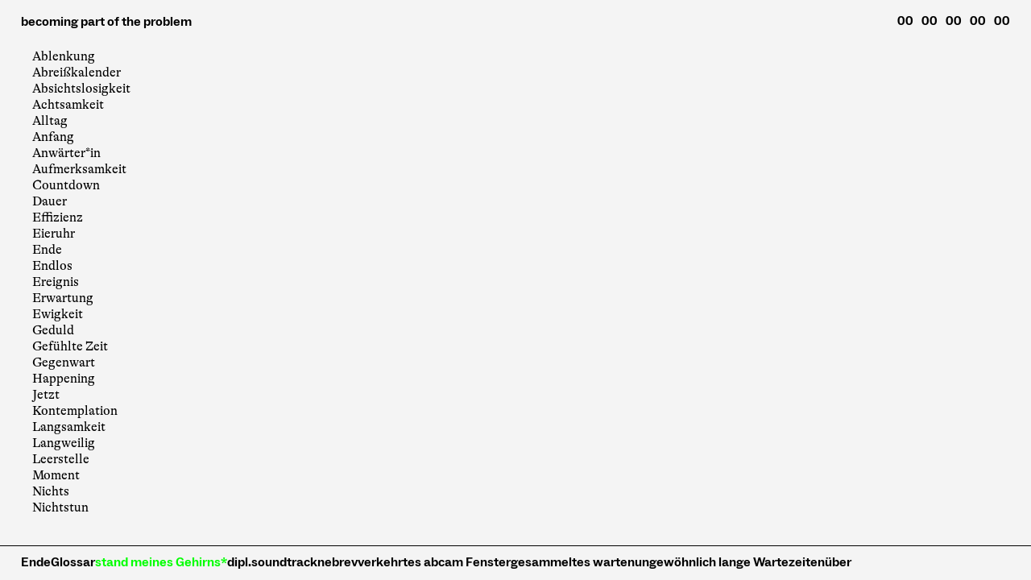

--- FILE ---
content_type: text/html; charset=UTF-8
request_url: http://dipl.designer.paul-juergens.de/jan-jelinek-zwischen/
body_size: 395719
content:
<!DOCTYPE html>
<html lang="de">
<head>
<meta charset="UTF-8">
<meta name="viewport" content="width=device-width, initial-scale=1.0, minimum-scale=1.0, maximum-scale=5.0, user-scalable=yes, viewport-fit=cover">

<title>becoming a dipl.designer — Jan Jelinek  &#8211; Zwischen</title>
<meta name='robots' content='max-image-preview:large' />
	<style>img:is([sizes="auto" i], [sizes^="auto," i]) { contain-intrinsic-size: 3000px 1500px }</style>
	<meta name="referrer" content="strict-origin-when-cross-origin"><link rel='stylesheet' id='frontend-style-css' href='http://dipl.designer.paul-juergens.de/wp-content/themes/lay/frontend/assets/css/frontend.style.css?ver=10.4.5' type='text/css' media='all' />
<style id='frontend-style-inline-css' type='text/css'>
/* essential styles that need to be in head */
		html{
			overflow-y: scroll;
			/* needs to be min-height: 100% instead of height: 100%. doing height: 100% can cause a bug when doing scroll in jQuery for html,body  */
			min-height: 100%;
			/* prevent anchor font size from changing when rotating iphone to landscape mode */
			/* also: https://stackoverflow.com/questions/49589861/is-there-a-non-hacky-way-to-prevent-pinch-zoom-on-ios-11-3-safari */
			-webkit-text-size-adjust: none;
			/* prevent overflow while loading */
			overflow-x: hidden!important;
		}
		body{
			background-color: white;
			transition: background-color 300ms ease;
			min-height: 100%;
			margin: 0;
			width: 100%;
		}
		/* lay image opacity css */
		#search-results-region img.setsizes{opacity: 0;}#search-results-region img.lay-gif{opacity: 0;}#search-results-region img.lay-image-original{opacity: 0;}#search-results-region img.carousel-img{opacity: 0;}#search-results-region video.video-lazyload{opacity: 0;}#search-results-region img.setsizes.loaded{opacity: 1;}#search-results-region img.loaded-error{opacity: 1;}#search-results-region img.lay-gif.loaded{opacity: 1;}#search-results-region img.lay-image-original.loaded{opacity: 1;}#search-results-region img.carousel-img.loaded{opacity: 1;}#search-results-region video.loaded{opacity: 1;}.col img.setsizes{opacity: 0;}.col img.lay-gif{opacity: 0;}.col img.lay-image-original{opacity: 0;}.col img.carousel-img{opacity: 0;}.col video.video-lazyload{opacity: 0;}.col img.setsizes.loaded{opacity: 1;}.col img.loaded-error{opacity: 1;}.col img.lay-gif.loaded{opacity: 1;}.col img.lay-image-original.loaded{opacity: 1;}.col img.carousel-img.loaded{opacity: 1;}.col video.loaded{opacity: 1;}.project-arrow img.setsizes{opacity: 0;}.project-arrow img.lay-gif{opacity: 0;}.project-arrow img.lay-image-original{opacity: 0;}.project-arrow img.carousel-img{opacity: 0;}.project-arrow video.video-lazyload{opacity: 0;}.project-arrow img.setsizes.loaded{opacity: 1;}.project-arrow img.loaded-error{opacity: 1;}.project-arrow img.lay-gif.loaded{opacity: 1;}.project-arrow img.lay-image-original.loaded{opacity: 1;}.project-arrow img.carousel-img.loaded{opacity: 1;}.project-arrow video.loaded{opacity: 1;}.background-image img.setsizes{opacity: 0;}.background-image img.lay-gif{opacity: 0;}.background-image img.lay-image-original{opacity: 0;}.background-image img.carousel-img{opacity: 0;}.background-image video.video-lazyload{opacity: 0;}.background-image img.setsizes.loaded{opacity: 1;}.background-image img.loaded-error{opacity: 1;}.background-image img.lay-gif.loaded{opacity: 1;}.background-image img.lay-image-original.loaded{opacity: 1;}.background-image img.carousel-img.loaded{opacity: 1;}.background-image video.loaded{opacity: 1;}.background-video img.setsizes{opacity: 0;}.background-video img.lay-gif{opacity: 0;}.background-video img.lay-image-original{opacity: 0;}.background-video img.carousel-img{opacity: 0;}.background-video video.video-lazyload{opacity: 0;}.background-video img.setsizes.loaded{opacity: 1;}.background-video img.loaded-error{opacity: 1;}.background-video img.lay-gif.loaded{opacity: 1;}.background-video img.lay-image-original.loaded{opacity: 1;}.background-video img.carousel-img.loaded{opacity: 1;}.background-video video.loaded{opacity: 1;}
		/* phone menu breakpoint above */
		@media (min-width: 601px){
			
nav.mobile-nav {
  display: none;
}

.lay-mobile-icons-wrap {
  display: none;
  white-space: nowrap;
}

.mobile-title {
  display: none;
}

nav.laynav li {
  display: inline-block;
}

nav.laynav {
  white-space: nowrap;
}

.navbar {
  position: fixed;
  z-index: 10;
  width: 100%;
  transform: translateZ(0);
}

.sitetitle.txt .sitetitle-txt-inner span,
nav.laynav span {
  text-decoration-style: underline;
}

.sitetitle.txt .sitetitle-txt-inner {
  margin-top: 0;
  margin-bottom: 0;
}

nav.laynav {
  z-index: 20;
  line-height: 1;
}
nav.laynav .span-wrap {
  display: inline-block;
}
nav.laynav ul {
  list-style-type: none;
  margin: 0;
  padding: 0;
  font-size: 0;
  display: flex;
}
nav.laynav a {
  text-decoration: none;
}
nav.laynav li {
  vertical-align: top;
}
nav.laynav li:last-child {
  margin-right: 0 !important;
  margin-bottom: 0 !important;
}

.nav-pill {
  position: absolute;
  z-index: -1;
  box-sizing: content-box;
  opacity: 0;
}

.nav-pill.nav-opacity-pill-transition {
  transition: opacity 0.7s ease-in-out;
}

.nav-pill.nav-pill-transition {
  transition: transform 0.7s cubic-bezier(0.93, 0, 0.4, 1.17), width 0.7s cubic-bezier(0.93, 0, 0.4, 1.17), opacity 0.7s ease-in-out;
}

		}
		/* phone menu breakpoint under */
		@media (max-width: 600px){
			
body.mobile-menu-style_1.mobile-menu-has-animation.mobile-menu-animation-possible.animate-mobile-menu nav.mobile-nav {
  transition: transform 300ms cubic-bezier(0.52, 0.16, 0.24, 1);
}

.mobile-title.text {
  line-height: 1 !important;
}

body.mobile-menu-style_1 nav.mobile-nav::-webkit-scrollbar {
  display: none;
}
body.mobile-menu-style_1 nav.mobile-nav {
  scrollbar-width: none;
}
body.mobile-menu-style_1 nav.mobile-nav {
  transform: translateY(-99999px);
  overflow-y: scroll;
  -webkit-overflow-scrolling: touch;
  white-space: normal;
  width: 100%;
  top: 0;
  left: 0;
  bottom: auto;
}
body.mobile-menu-style_1 nav.mobile-nav .current-menu-item {
  opacity: 1;
}
body.mobile-menu-style_1 nav.mobile-nav li {
  display: block;
  margin-right: 0;
  margin-bottom: 0;
  padding: 0;
}
body.mobile-menu-style_1 nav.mobile-nav li a {
  display: block;
  opacity: 1;
  border-bottom-style: solid;
  border-bottom-width: 1px;
  transition: background-color 200ms ease;
  margin: 0;
}
body.mobile-menu-style_1 nav.mobile-nav li a:hover {
  opacity: 1;
}
body.mobile-menu-style_1 nav.mobile-nav li a .span-wrap {
  border-bottom: none;
}
body.mobile-menu-style_1 nav.mobile-nav li a:hover .span-wrap {
  border-bottom: none;
}

body.mobile-menu-style_2.mobile-menu-has-animation.mobile-menu-animation-possible nav.mobile-nav {
  transition: transform 500ms cubic-bezier(0.52, 0.16, 0.24, 1);
}

body.mobile-menu-style_2 .laynav .burger-wrap {
  position: absolute;
  right: 0;
  top: 0;
}
body.mobile-menu-style_2 nav.mobile-nav.active {
  transform: translateX(0);
}
body.mobile-menu-style_2 nav.mobile-nav::-webkit-scrollbar {
  display: none;
}
body.mobile-menu-style_2 nav.mobile-nav {
  scrollbar-width: none;
}
body.mobile-menu-style_2 nav.mobile-nav {
  box-sizing: border-box;
  z-index: 35;
  top: 0;
  height: 100vh;
  overflow-y: scroll;
  -webkit-overflow-scrolling: touch;
  white-space: normal;
  width: 100%;
  transform: translateX(100%);
}
body.mobile-menu-style_2 nav.mobile-nav li a {
  display: block;
  margin: 0;
  box-sizing: border-box;
  width: 100%;
}

body.mobile-menu-style_3.mobile-menu-has-animation.mobile-menu-animation-possible .mobile-nav ul {
  opacity: 0;
  transition: opacity 300ms cubic-bezier(0.52, 0.16, 0.24, 1) 200ms;
}

body.mobile-menu-style_3.mobile-menu-has-animation.mobile-menu-animation-possible.mobile-menu-open .mobile-nav ul {
  opacity: 1;
}

body.mobile-menu-style_3.mobile-menu-has-animation.mobile-menu-animation-possible nav.mobile-nav {
  transition: height 500ms cubic-bezier(0.52, 0.16, 0.24, 1);
}

body.mobile-menu-style_3 nav.mobile-nav.active {
  transform: translateX(0);
}
body.mobile-menu-style_3 nav.mobile-nav::-webkit-scrollbar {
  display: none;
}
body.mobile-menu-style_3 nav.mobile-nav {
  scrollbar-width: none;
}
body.mobile-menu-style_3 nav.mobile-nav {
  width: 100%;
  height: 0;
  box-sizing: border-box;
  z-index: 33;
  overflow-y: scroll;
  -webkit-overflow-scrolling: touch;
  white-space: normal;
  width: 100%;
}
body.mobile-menu-style_3 nav.mobile-nav li a {
  display: block;
  margin: 0;
  box-sizing: border-box;
  width: 100%;
}

body.mobile-menu-style_4.mobile-menu-has-animation.mobile-menu-animation-possible.animate-mobile-menu nav.mobile-nav {
  transition: transform 300ms cubic-bezier(0.52, 0.16, 0.24, 1);
}

body.mobile-menu-style_4 nav.mobile-nav::-webkit-scrollbar {
  display: none;
}
body.mobile-menu-style_4 nav.mobile-nav {
  scrollbar-width: none;
}
body.mobile-menu-style_4 nav.mobile-nav {
  width: 100%;
  height: 0;
  box-sizing: border-box;
  z-index: 29;
  overflow-y: scroll;
  -webkit-overflow-scrolling: touch;
  white-space: normal;
  width: 100%;
}
body.mobile-menu-style_4 nav.mobile-nav li a {
  display: block;
  margin: 0;
  box-sizing: border-box;
  width: 100%;
}

/**
 * Toggle Switch Globals
 *
 * All switches should take on the class `c-hamburger` as well as their
 * variant that will give them unique properties. This class is an overview
 * class that acts as a reset for all versions of the icon.
 */
.mobile-menu-style_1 .burger-wrap,
.mobile-menu-style_3 .burger-wrap,
.mobile-menu-style_4 .burger-wrap {
  z-index: 33;
}

.lay-mobile-icons-wrap {
  z-index: 33;
  top: 0;
  vertical-align: top;
}

.burger-wrap.right {
  padding-left: 10px;
}

.burger-wrap.left {
  padding-right: 10px;
}

.burger-wrap {
  font-size: 0;
  box-sizing: border-box;
  display: inline-block;
  cursor: pointer;
  vertical-align: top;
}

.burger-inner {
  position: relative;
}

.burger-default {
  border-radius: 0;
  overflow: hidden;
  margin: 0;
  padding: 0;
  width: 25px;
  height: 20px;
  font-size: 0;
  -webkit-appearance: none;
  -moz-appearance: none;
  appearance: none;
  box-shadow: none;
  border-radius: none;
  border: none;
  cursor: pointer;
  background-color: transparent;
}

.burger-default:focus {
  outline: none;
}

.burger-default span {
  display: block;
  position: absolute;
  left: 0;
  right: 0;
  background-color: #000;
}

.default .burger-default span {
  height: 2px;
  top: 9px;
}
.default .burger-default span::before,
.default .burger-default span::after {
  height: 2px;
}
.default .burger-default span::before {
  top: -9px;
}
.default .burger-default span::after {
  bottom: -9px;
}

.default_thin .burger-default span {
  height: 1px;
  top: 9px;
}
.default_thin .burger-default span::before,
.default_thin .burger-default span::after {
  height: 1px;
}
.default_thin .burger-default span::before {
  top: -6px;
}
.default_thin .burger-default span::after {
  bottom: -6px;
}

.burger-default span::before,
.burger-default span::after {
  position: absolute;
  display: block;
  left: 0;
  width: 100%;
  background-color: #000;
  content: "";
}

/**
 * Style 2
 *
 * Hamburger to "x" (htx). Takes on a hamburger shape, bars slide
 * down to center and transform into an "x".
 */
.burger-has-animation .burger-default {
  transition: background 0.2s;
}
.burger-has-animation .burger-default span {
  transition: background-color 0.2s 0s;
}
.burger-has-animation .burger-default span::before,
.burger-has-animation .burger-default span::after {
  transition-timing-function: cubic-bezier(0.04, 0.04, 0.12, 0.96);
  transition-duration: 0.2s, 0.2s;
  transition-delay: 0.2s, 0s;
}
.burger-has-animation .burger-default span::before {
  transition-property: top, transform;
  -webkit-transition-property: top, -webkit-transform;
}
.burger-has-animation .burger-default span::after {
  transition-property: bottom, transform;
  -webkit-transition-property: bottom, -webkit-transform;
}
.burger-has-animation .burger-default.active span::before,
.burger-has-animation .burger-default.active span::after {
  transition-delay: 0s, 0.2s;
}

/* active state, i.e. menu open */
.burger-default.active span {
  background-color: transparent !important;
}

.burger-default.active span::before {
  transform: rotate(45deg);
  top: 0;
}

.burger-default.active span::after {
  transform: rotate(-45deg);
  bottom: 0;
}

.mobile-menu-icon {
  z-index: 31;
}

.mobile-menu-icon {
  cursor: pointer;
}

.burger-custom-wrap-close {
  display: none;
}

body.mobile-menu-style_2 .mobile-nav .burger-custom-wrap-close {
  display: inline-block;
}
body.mobile-menu-style_2 .burger-custom-wrap-open {
  display: inline-block;
}

body.mobile-menu-open.mobile-menu-style_3 .burger-custom-wrap-close,
body.mobile-menu-open.mobile-menu-style_4 .burger-custom-wrap-close,
body.mobile-menu-open.mobile-menu-style_1 .burger-custom-wrap-close {
  display: inline-block;
}
body.mobile-menu-open.mobile-menu-style_3 .burger-custom-wrap-open,
body.mobile-menu-open.mobile-menu-style_4 .burger-custom-wrap-open,
body.mobile-menu-open.mobile-menu-style_1 .burger-custom-wrap-open {
  display: none;
}

/**
 * Toggle Switch Globals
 *
 * All switches should take on the class `c-hamburger` as well as their
 * variant that will give them unique properties. This class is an overview
 * class that acts as a reset for all versions of the icon.
 */
body.mobile_menu_bar_not_hidden .lay-mobile-icons-wrap.contains-cart-icon .burger-wrap-new {
  padding-top: 6px;
}

.burger-wrap-new.burger-wrap {
  padding-left: 5px;
  padding-right: 5px;
}

.lay-mobile-icons-wrap.contains-cart-icon.custom-burger .lay-cart-icon-wrap {
  padding-top: 0;
}

.burger-new {
  border-radius: 0;
  overflow: hidden;
  margin: 0;
  padding: 0;
  width: 30px;
  height: 30px;
  font-size: 0;
  -webkit-appearance: none;
  -moz-appearance: none;
  appearance: none;
  box-shadow: none;
  border-radius: none;
  border: none;
  cursor: pointer;
  background-color: transparent;
}

.burger-new:focus {
  outline: none;
}

.burger-new .bread-top,
.burger-new .bread-bottom {
  transform: none;
  z-index: 4;
  position: absolute;
  z-index: 3;
  top: 0;
  left: 0;
  width: 30px;
  height: 30px;
}

.burger-has-animation .bread-top,
.burger-has-animation .bread-bottom {
  transition: transform 0.1806s cubic-bezier(0.04, 0.04, 0.12, 0.96);
}
.burger-has-animation .bread-crust-bottom,
.burger-has-animation .bread-crust-top {
  transition: transform 0.1596s cubic-bezier(0.52, 0.16, 0.52, 0.84) 0.1008s;
}
.burger-has-animation .burger-new.active .bread-top,
.burger-has-animation .burger-new.active .bread-bottom {
  transition: transform 0.3192s cubic-bezier(0.04, 0.04, 0.12, 0.96) 0.1008s;
}
.burger-has-animation .burger-new.active .bread-crust-bottom,
.burger-has-animation .burger-new.active .bread-crust-top {
  transition: transform 0.1806s cubic-bezier(0.04, 0.04, 0.12, 0.96);
}

.burger-new .bread-crust-top,
.burger-new .bread-crust-bottom {
  display: block;
  width: 17px;
  height: 1px;
  background: #000;
  position: absolute;
  left: 7px;
  z-index: 1;
}

.bread-crust-top {
  top: 14px;
  transform: translateY(-3px);
}

.bread-crust-bottom {
  bottom: 14px;
  transform: translateY(3px);
}

.burger-new.active .bread-top {
  transform: rotate(45deg);
}
.burger-new.active .bread-crust-bottom {
  transform: none;
}
.burger-new.active .bread-bottom {
  transform: rotate(-45deg);
}
.burger-new.active .bread-crust-top {
  transform: none;
}

body.mobile-menu-pill_menu_style .burger-wrap,
body.mobile-menu-pill_menu_style .mobile-menu-close-custom {
  display: none;
}
body.mobile-menu-pill_menu_style nav.mobile-nav {
  z-index: 35;
  line-height: 1;
  white-space: nowrap;
}

.mobile-menu-style-pill_menu_style ul {
  display: flex;
}

.mobile-menu-pill {
  position: absolute;
  z-index: -1;
  box-sizing: content-box;
  opacity: 0;
}

.mobile-menu-pill.mobile-menu-opacity-pill-transition {
  transition: opacity 0.7s ease-in-out;
}

.mobile-menu-pill.mobile-menu-pill-transition {
  transition: transform 0.7s cubic-bezier(0.93, 0, 0.4, 1.17), width 0.7s cubic-bezier(0.93, 0, 0.4, 1.17), opacity 0.7s ease-in-out;
}

.lay-fixed-header-hide-on-phone {
  display: none;
}

.tagline {
  display: none;
}

.title a,
.title {
  opacity: 1;
}

.sitetitle {
  display: none;
}

.navbar {
  display: block;
  top: 0;
  left: 0;
  bottom: auto;
  right: auto;
  width: 100%;
  z-index: 30;
  border-bottom-style: solid;
  border-bottom-width: 1px;
}

.mobile-title.image {
  font-size: 0;
}

.mobile-title.text {
  line-height: 1;
  display: inline-flex;
}
.mobile-title.text > span {
  align-self: center;
}

.mobile-title {
  z-index: 31;
  display: inline-block;
  box-sizing: border-box;
}
.mobile-title img {
  box-sizing: border-box;
  height: 100%;
}

nav.primary,
nav.second_menu,
nav.third_menu,
nav.fourth_menu {
  display: none;
}

body.mobile-menu-style_desktop_menu .burger-wrap,
body.mobile-menu-style_desktop_menu .mobile-menu-close-custom {
  display: none;
}
body.mobile-menu-style_desktop_menu nav.mobile-nav {
  z-index: 35;
  line-height: 1;
  white-space: nowrap;
}
body.mobile-menu-style_desktop_menu nav.mobile-nav li {
  vertical-align: top;
}
body.mobile-menu-style_desktop_menu nav.mobile-nav li:last-child {
  margin-right: 0 !important;
  margin-bottom: 0 !important;
}
body.mobile-menu-style_desktop_menu nav.mobile-nav ul {
  list-style-type: none;
  margin: 0;
  padding: 0;
  font-size: 0;
}
body.mobile-menu-style_desktop_menu nav.mobile-nav a {
  text-decoration: none;
}
body.mobile-menu-style_desktop_menu nav.mobile-nav span {
  border-bottom-style: solid;
  border-bottom-width: 0;
}

.mobile_sitetitle_fade_out_when_scrolling_down {
  transition: all ease-in-out 300ms;
}

.mobile_sitetitle_move_away_when_scrolling_down {
  transition: all ease-in-out 300ms;
}

.mobile_menu_fade_out_when_scrolling_down {
  transition: all ease-in-out 300ms;
}

.mobile_menu_move_away_when_scrolling_down {
  transition: all ease-in-out 300ms;
}

.mobile_menubar_move_away_when_scrolling_down {
  transition: all ease-in-out 300ms;
}

.mobile_menubar_fade_out_when_scrolling_down {
  transition: all ease-in-out 300ms;
}

.mobile_menuicons_fade_out_when_scrolling_down {
  transition: all ease-in-out 300ms;
}

.mobile_menuicons_move_away_when_scrolling_down {
  transition: all ease-in-out 300ms;
}

body.lay-hide-phone-menu .mobile_sitetitle_fade_out_when_scrolling_down {
  opacity: 0;
  pointer-events: none;
}
body.lay-hide-phone-menu .mobile_menu_fade_out_when_scrolling_down {
  opacity: 0;
  pointer-events: none;
}
body.lay-hide-phone-menu .mobile_menubar_move_away_when_scrolling_down {
  transform: translateY(-100%);
}
body.lay-hide-phone-menu .mobile_menubar_fade_out_when_scrolling_down {
  opacity: 0 !important;
  pointer-events: none;
}
body.lay-hide-phone-menu .mobile_menuicons_fade_out_when_scrolling_down {
  opacity: 0 !important;
  pointer-events: none;
}
body.lay-hide-phone-menu .mobile_menuicons_move_away_when_scrolling_down {
  transform: translateY(-100%);
}

nav.laynav {
  z-index: 20;
  line-height: 1;
}
nav.laynav .span-wrap {
  display: inline-block;
}
nav.laynav ul {
  list-style-type: none;
  margin: 0;
  padding: 0;
  font-size: 0;
}
nav.laynav a {
  text-decoration: none;
}
nav.laynav li {
  vertical-align: top;
}
nav.laynav li:last-child {
  margin-right: 0 !important;
  margin-bottom: 0 !important;
}

		}
		/* lay media query styles */
		@media (min-width: 601px){
			
.column-wrap._100vh,
.column-wrap.rowcustomheight {
  display: flex;
}

#custom-phone-grid {
  display: none;
}

#footer-custom-phone-grid {
  display: none;
}

.cover-region-phone {
  display: none;
}

.row._100vh,
.row._100vh.empty {
  min-height: 100vh;
  min-height: 100svh;
}
.row._100vh .row-inner,
.row._100vh .column-wrap,
.row._100vh.empty .row-inner,
.row._100vh.empty .column-wrap {
  min-height: 100vh;
  min-height: 100svh;
}

.col.align-top {
  align-self: start;
}

.col.align-onethird {
  align-self: start;
}

.col.align-middle {
  align-self: center;
}

.col.align-twothirds {
  align-self: end;
}

.col.align-bottom {
  align-self: end;
}

.cover-region {
  position: sticky;
  z-index: 1;
  top: 0;
  left: 0;
  width: 100%;
  height: 100vh;
  height: 100svh;
}

.lay-sitewide-background-video-mobile {
  display: none;
}

.lay-background-video {
  position: fixed;
  top: 0;
  left: 0;
  width: 100vw;
  max-height: 100vh;
  height: 100%;
  -o-object-fit: cover;
  object-fit: cover;
  -o-object-position: center;
  object-position: center;
  pointer-events: none;
  z-index: -1;
}

.lay-background-image {
  position: fixed;
  top: 0;
  left: 0;
  width: 100vw;
  max-height: 100vh;
  height: 100%;
  -o-object-fit: cover;
  object-fit: cover;
  -o-object-position: center;
  object-position: center;
  pointer-events: none;
  z-index: -1;
}

.lay-background-video-mobile {
  display: none;
}

.lay-background-image-mobile {
  display: none;
}

.cover-down-arrow-desktop {
  display: block;
}

.cover-down-arrow-phone {
  display: none;
}

.col.type-vl.absolute-position {
  position: absolute !important;
  margin-left: 0 !important;
  z-index: 1;
}

/* 

100VH rows 

*/
.column-wrap._100vh > .col.absolute-position:not(.lay-sticky) {
  position: absolute !important;
  margin-left: 0 !important;
}

.column-wrap._100vh > .col.absolute-position.align-top:not(.lay-sticky) {
  top: 0;
}

.column-wrap._100vh > .col.absolute-position.align-bottom:not(.lay-sticky) {
  bottom: 0;
}

._100vh:not(.stack-element) > .type-html {
  position: absolute !important;
  margin-left: 0 !important;
  z-index: 1;
}

._100vh:not(.stack-element) > .type-html.align-top {
  top: 0;
}

._100vh:not(.stack-element) > .type-html.align-middle {
  top: 50%;
  transform: translateY(-50%);
}

._100vh:not(.stack-element) > .type-html.align-bottom {
  bottom: 0;
}

/* 

CUSTOM ROW HEIGHT 

*/
.column-wrap.rowcustomheight > .col.absolute-position:not(.lay-sticky) {
  position: absolute !important;
  margin-left: 0 !important;
  z-index: 1;
}

.rowcustomheight:not(.stack-element) > .type-html {
  position: absolute !important;
  margin-left: 0 !important;
  z-index: 1;
}

.rowcustomheight:not(.stack-element) > .type-html.align-top {
  top: 0;
}

.rowcustomheight:not(.stack-element) > .type-html.align-middle {
  top: 50%;
  transform: translateY(-50%);
}

.rowcustomheight:not(.stack-element) > .type-html.align-bottom {
  bottom: 0;
}

.lay-slide-from-top {
  top: 0;
  left: 0;
  right: 0;
  transform: translateY(-100.1%);
}

body.do-page-overlay-transition .lay-slide-from-top {
  transition: transform 500ms cubic-bezier(0.075, 0.82, 0.165, 1);
}

.lay-slide-from-left {
  top: 0;
  left: 0;
  bottom: 0;
  transform: translateX(-100.1%);
}

body.do-page-overlay-transition .lay-slide-from-left {
  transition: transform 500ms cubic-bezier(0.075, 0.82, 0.165, 1);
}

.lay-slide-from-right {
  top: 0;
  right: 0;
  transform: translateX(100.1%);
}

body.do-page-overlay-transition .lay-slide-from-right {
  transition: transform 500ms cubic-bezier(0.075, 0.82, 0.165, 1);
}

.lay-slide-from-bottom {
  left: 0;
  right: 0;
  bottom: 0;
  transform: translateY(100.1%);
}

body.do-page-overlay-transition .lay-slide-from-bottom {
  transition: transform 500ms cubic-bezier(0.075, 0.82, 0.165, 1);
}

.lay-fade {
  opacity: 0;
  top: 0;
  left: 0;
  right: 0;
  transform: translateY(-100.1%);
}

.lay-none {
  transform: translate(0, 0);
  top: 0;
  left: 0;
  pointer-events: none;
  opacity: 0;
}
.lay-none .row .col {
  pointer-events: none;
}

.lay-none-right {
  transform: translate(0, 0);
  top: 0;
  right: 0;
  pointer-events: none;
  opacity: 0;
}
.lay-none-right .row .col {
  pointer-events: none;
}

.lay-none-left {
  transform: translate(0, 0);
  top: 0;
  left: 0;
  pointer-events: none;
  opacity: 0;
}
.lay-none-left .row .col {
  pointer-events: none;
}

.lay-none-bottom {
  transform: translate(0, 0);
  bottom: 0;
  left: 0;
  right: 0;
  pointer-events: none;
  opacity: 0;
}
.lay-none-bottom .row .col {
  pointer-events: none;
}

.lay-none-top {
  transform: translate(0, 0);
  top: 0;
  left: 0;
  right: 0;
  pointer-events: none;
  opacity: 0;
}
.lay-none-top .row .col {
  pointer-events: none;
}

.lay-show-overlay.lay-slide-from-top {
  transform: translateY(0);
}

.lay-show-overlay.lay-slide-from-left {
  transform: translateX(0);
}

.lay-show-overlay.lay-slide-from-right {
  transform: translateX(0);
}

.lay-show-overlay.lay-slide-from-bottom {
  transform: translateY(0);
}

.lay-show-overlay.lay-fade {
  transform: translateY(0);
  animation: 350ms forwards overlayfadein;
  opacity: 1;
}

.lay-show-overlay.lay-fadeout {
  animation: 350ms forwards overlayfadeout;
}

.lay-show-overlay.lay-none,
.lay-show-overlay.lay-none-right,
.lay-show-overlay.lay-none-left,
.lay-show-overlay.lay-none-top,
.lay-show-overlay.lay-none-bottom {
  pointer-events: auto;
  opacity: 1;
}
.lay-show-overlay.lay-none .row .col,
.lay-show-overlay.lay-none-right .row .col,
.lay-show-overlay.lay-none-left .row .col,
.lay-show-overlay.lay-none-top .row .col,
.lay-show-overlay.lay-none-bottom .row .col {
  pointer-events: auto;
}

@keyframes overlayfadein {
  0% {
    opacity: 0;
  }
  100% {
    opacity: 1;
  }
}
@keyframes overlayfadeout {
  0% {
    opacity: 1;
  }
  100% {
    opacity: 0;
  }
}
.lay-overlay.lay-desktop-overlay-has-custom-bg > .lay-content,
.lay-overlay.lay-desktop-overlay-has-custom-bg > .lay-content > #grid {
  background-color: transparent;
}

#lay-project-overlay .project-overlay-grid-has-custom-bg.grid {
  background-color: transparent !important;
  backdrop-filter: none !important;
  -webkit-backdrop-filter: none !important;
}
#lay-project-overlay .project-overlay-grid-has-custom-bg.grid .grid-inner {
  background-color: transparent !important;
}

			
		}
		@media (max-width: 600px){
			
.hascustomphonegrid > #grid {
  display: none;
}
.hascustomphonegrid .column-wrap._100vh,
.hascustomphonegrid .column-wrap.rowcustomheight {
  display: flex;
}

.hascustomphonegrid .cover-region-desktop {
  display: none;
}
.hascustomphonegrid .cover-content-desktop {
  display: none;
}

.nocustomphonegrid .type-vl {
  display: none;
}

.footer-hascustomphonegrid #footer {
  display: none;
}

body {
  box-sizing: border-box;
}

.fp-section.row._100vh,
.fp-section.row._100vh.empty {
  min-height: 0;
}
.fp-section.row._100vh .row-inner,
.fp-section.row._100vh.empty .row-inner {
  min-height: 0 !important;
}

.lay-content.nocustomphonegrid #grid .col.lay-sticky,
.lay-content.footer-nocustomphonegrid #footer .col.lay-sticky,
.lay-content .cover-region-desktop .col.lay-sticky {
  position: relative !important;
  top: auto !important;
}

.lay-content.nocustomphonegrid #grid .col:not(.below, .in-view),
.lay-content.footer-nocustomphonegrid #footer .col:not(.below, .in-view),
.lay-content .cover-region-desktop .col:not(.below, .in-view) {
  transform: none !important;
}

.lay-content.nocustomphonegrid #grid .col,
.lay-content.footer-nocustomphonegrid #footer .col,
.lay-content .cover-region-desktop .col {
  width: 100%;
}

html.flexbox .lay-content .row._100vh.row-col-amt-2.absolute-positioning-vertically-in-apl .col.align-top,
html.flexbox .lay-content .row.rowcustomheight.row-col-amt-2.absolute-positioning-vertically-in-apl .col.align-top,
html.flexbox .lay-content .row._100vh.row-col-amt-3.absolute-positioning-vertically-in-apl .col.align-top,
html.flexbox .lay-content .row.rowcustomheight.row-col-amt-3.absolute-positioning-vertically-in-apl .col.align-top {
  top: 0;
  position: absolute;
  margin-bottom: 0;
}
html.flexbox .lay-content .row._100vh.row-col-amt-2.absolute-positioning-vertically-in-apl .col.align-middle,
html.flexbox .lay-content .row.rowcustomheight.row-col-amt-2.absolute-positioning-vertically-in-apl .col.align-middle,
html.flexbox .lay-content .row._100vh.row-col-amt-3.absolute-positioning-vertically-in-apl .col.align-middle,
html.flexbox .lay-content .row.rowcustomheight.row-col-amt-3.absolute-positioning-vertically-in-apl .col.align-middle {
  top: 50%;
  transform: translate(0, -50%) !important;
  position: absolute;
  margin-bottom: 0;
}
html.flexbox .lay-content .row._100vh.row-col-amt-2.absolute-positioning-vertically-in-apl .col.align-bottom,
html.flexbox .lay-content .row.rowcustomheight.row-col-amt-2.absolute-positioning-vertically-in-apl .col.align-bottom,
html.flexbox .lay-content .row._100vh.row-col-amt-3.absolute-positioning-vertically-in-apl .col.align-bottom,
html.flexbox .lay-content .row.rowcustomheight.row-col-amt-3.absolute-positioning-vertically-in-apl .col.align-bottom {
  bottom: 0;
  position: absolute;
  margin-bottom: 0;
}

#lay-project-overlay .project-overlay-grid-has-custom-bg.grid {
  background-color: transparent !important;
  backdrop-filter: none !important;
  -webkit-backdrop-filter: none !important;
}
#lay-project-overlay .project-overlay-grid-has-custom-bg.grid .grid-inner {
  background-color: transparent !important;
}

html.flexbox .lay-content .row._100vh.one-col-row .column-wrap,
html.flexbox .lay-content .row.rowcustomheight.one-col-row .column-wrap {
  display: flex;
}
html.flexbox .lay-content .row._100vh.one-col-row .col.align-top,
html.flexbox .lay-content .row.rowcustomheight.one-col-row .col.align-top {
  align-self: start;
  margin-bottom: 0;
}
html.flexbox .lay-content .row._100vh.one-col-row .col.align-middle,
html.flexbox .lay-content .row.rowcustomheight.one-col-row .col.align-middle {
  align-self: center;
  margin-bottom: 0;
}
html.flexbox .lay-content .row._100vh.one-col-row .col.align-bottom,
html.flexbox .lay-content .row.rowcustomheight.one-col-row .col.align-bottom {
  align-self: end;
  margin-bottom: 0;
}

.lay-content .row {
  box-sizing: border-box;
  display: block;
}

.lay-content .row:last-child > .row-inner > .column-wrap > .col:last-child {
  margin-bottom: 0 !important;
}

html.flexbox #custom-phone-grid .column-wrap._100vh,
html.flexbox #custom-phone-grid .column-wrap.rowcustomheight,
html.flexbox .cover-region-phone .column-wrap._100vh,
html.flexbox .cover-region-phone .column-wrap.rowcustomheight,
html.flexbox #footer-custom-phone-grid .column-wrap._100vh,
html.flexbox #footer-custom-phone-grid .column-wrap.rowcustomheight {
  display: flex;
}
html.flexbox #custom-phone-grid .col.align-top,
html.flexbox .cover-region-phone .col.align-top,
html.flexbox #footer-custom-phone-grid .col.align-top {
  align-self: start;
}
html.flexbox #custom-phone-grid .col.align-middle,
html.flexbox .cover-region-phone .col.align-middle,
html.flexbox #footer-custom-phone-grid .col.align-middle {
  align-self: center;
}
html.flexbox #custom-phone-grid .col.align-bottom,
html.flexbox .cover-region-phone .col.align-bottom,
html.flexbox #footer-custom-phone-grid .col.align-bottom {
  align-self: end;
}

.row-inner {
  box-sizing: border-box;
}

.html5video .html5video-customplayicon {
  max-width: 100px;
}

.cover-enabled-on-phone .cover-region {
  position: sticky;
  z-index: 1;
  top: 0;
  left: 0;
  width: 100%;
  min-height: 100vh;
}

.lay-sitewide-background-video {
  display: none;
}

.lay-background-video {
  position: fixed;
  top: 0;
  left: 0;
  width: 100vw;
  max-height: 100vh;
  height: 100%;
  -o-object-fit: cover;
  object-fit: cover;
  -o-object-position: center;
  object-position: center;
  pointer-events: none;
  z-index: -1;
}

.lay-background-image {
  position: fixed;
  top: 0;
  left: 0;
  width: 100vw;
  max-height: 100vh;
  height: 100%;
  -o-object-fit: cover;
  object-fit: cover;
  -o-object-position: center;
  object-position: center;
  pointer-events: none;
  z-index: -1;
}

.lay-background-video-desktop {
  display: none;
}

.lay-background-video-mobile {
  display: block;
}

.lay-background-image-desktop {
  display: none;
}

.lay-background-image-mobile {
  display: block;
}

.cover-down-arrow-desktop {
  display: none;
}

.cover-down-arrow-phone {
  display: block;
}

.lay-content.nocustomphonegrid #grid .row.only-marquee-row {
  padding-left: 0;
  padding-right: 0;
}

.col.absolute-position.type-vl {
  position: absolute;
  margin-left: 0 !important;
  z-index: 1;
}

#custom-phone-grid .column-wrap._100vh > .col.absolute-position:not(.lay-sticky),
#footer-custom-phone-grid .column-wrap._100vh > .col.absolute-position:not(.lay-sticky),
.cover-region-phone .column-wrap._100vh > .col.absolute-position:not(.lay-sticky) {
  position: absolute !important;
  margin-left: 0 !important;
  z-index: 1;
}
#custom-phone-grid .column-wrap._100vh > .col.absolute-position.align-top:not(.lay-sticky),
#footer-custom-phone-grid .column-wrap._100vh > .col.absolute-position.align-top:not(.lay-sticky),
.cover-region-phone .column-wrap._100vh > .col.absolute-position.align-top:not(.lay-sticky) {
  top: 0;
}
#custom-phone-grid .column-wrap._100vh > .col.absolute-position.align-bottom:not(.lay-sticky),
#footer-custom-phone-grid .column-wrap._100vh > .col.absolute-position.align-bottom:not(.lay-sticky),
.cover-region-phone .column-wrap._100vh > .col.absolute-position.align-bottom:not(.lay-sticky) {
  bottom: 0;
}

#custom-phone-grid .column-wrap.rowcustomheight > .col.absolute-position:not(.lay-sticky),
#footer-custom-phone-grid .column-wrap.rowcustomheight > .col.absolute-position:not(.lay-sticky),
.cover-region-phone .column-wrap.rowcustomheight > .col.absolute-position:not(.lay-sticky) {
  position: absolute !important;
  margin-left: 0 !important;
  z-index: 1;
}
#custom-phone-grid .column-wrap.rowcustomheight > .col.absolute-position.align-top:not(.lay-sticky),
#footer-custom-phone-grid .column-wrap.rowcustomheight > .col.absolute-position.align-top:not(.lay-sticky),
.cover-region-phone .column-wrap.rowcustomheight > .col.absolute-position.align-top:not(.lay-sticky) {
  top: 0;
}
#custom-phone-grid .column-wrap.rowcustomheight > .col.absolute-position.align-bottom:not(.lay-sticky),
#footer-custom-phone-grid .column-wrap.rowcustomheight > .col.absolute-position.align-bottom:not(.lay-sticky),
.cover-region-phone .column-wrap.rowcustomheight > .col.absolute-position.align-bottom:not(.lay-sticky) {
  bottom: 0;
}

.cover-disabled-on-phone .cover-region-desktop._100vh._100vh-not-set-by-user {
  min-height: 0 !important;
}
.cover-disabled-on-phone .cover-region-desktop._100vh._100vh-not-set-by-user .cover-inner._100vh {
  min-height: 0 !important;
}
.cover-disabled-on-phone .cover-region-desktop._100vh._100vh-not-set-by-user .row._100vh {
  min-height: 0 !important;
}
.cover-disabled-on-phone .cover-region-desktop._100vh._100vh-not-set-by-user .row-inner._100vh {
  min-height: 0 !important;
}
.cover-disabled-on-phone .cover-region-desktop._100vh._100vh-not-set-by-user .column-wrap._100vh {
  min-height: 0 !important;
}

.lay-thumbnailgrid-tagfilter.mobile-one-line,
.lay-productsgrid-tagfilter.mobile-one-line {
  white-space: nowrap;
  overflow-x: scroll;
  box-sizing: border-box;
  -webkit-overflow-scrolling: touch;
}

.lay-thumbnailgrid-tagfilter::-webkit-scrollbar,
.lay-productsgrid-tagfilter::-webkit-scrollbar {
  display: none;
}

.lay-thumbnailgrid-tagfilter,
.lay-productsgrid-tagfilter {
  scrollbar-width: none;
}

.lay-thumbnailgrid-filter.mobile-one-line,
.lay-productsgrid-filter.mobile-one-line {
  white-space: nowrap;
  overflow-x: scroll;
  box-sizing: border-box;
  -webkit-overflow-scrolling: touch;
}

.lay-thumbnailgrid-filter::-webkit-scrollbar,
.lay-productsgrid-filter::-webkit-scrollbar {
  display: none;
}

.lay-thumbnailgrid-filter,
.lay-productsgrid-filter {
  scrollbar-width: none;
}

.lay-thumbnailgrid-tagfilter.mobile-one-line .tag-bubble:first-child {
  margin-left: 0 !important;
}
.lay-thumbnailgrid-tagfilter.mobile-one-line .tag-bubble:last-child {
  margin-right: 0 !important;
}

.lay-productsgrid-tagfilter.mobile-one-line .ptag-bubble:first-child {
  margin-left: 0 !important;
}
.lay-productsgrid-tagfilter.mobile-one-line .ptag-bubble:last-child {
  margin-right: 0 !important;
}

.lay-phone-slide-from-top {
  top: 0;
  left: 0;
  right: 0;
  transform: translateY(-100.1%);
}

body.do-page-overlay-transition .lay-phone-slide-from-top {
  transition: transform 500ms cubic-bezier(0.075, 0.82, 0.165, 1);
}

.lay-phone-slide-from-left {
  top: 0;
  left: 0;
  bottom: 0;
  transform: translateX(-100.1%);
}

body.do-page-overlay-transition .lay-phone-slide-from-left {
  transition: transform 500ms cubic-bezier(0.075, 0.82, 0.165, 1);
}

.lay-phone-slide-from-right {
  top: 0;
  right: 0;
  transform: translateX(100%);
}

body.do-page-overlay-transition .lay-phone-slide-from-right {
  transition: transform 500ms cubic-bezier(0.075, 0.82, 0.165, 1);
}

.lay-phone-slide-from-bottom {
  left: 0;
  right: 0;
  bottom: 0;
  transform: translateY(100.1%);
}

body.do-page-overlay-transition .lay-phone-slide-from-bottom {
  transition: transform 500ms cubic-bezier(0.075, 0.82, 0.165, 1);
}

.lay-phone-fade {
  opacity: 0;
  top: 0;
  left: 0;
  right: 0;
  transform: translateY(-100.1%);
}

.lay-phone-none {
  transform: translate(0, 0);
  top: 0;
  left: 0;
  pointer-events: none;
  opacity: 0;
}
.lay-phone-none .row .col {
  pointer-events: none;
}

.lay-phone-none-right {
  transform: translate(0, 0);
  top: 0;
  right: 0;
  pointer-events: none;
  opacity: 0;
}
.lay-phone-none-right .row .col {
  pointer-events: none;
}

.lay-phone-none-left {
  transform: translate(0, 0);
  top: 0;
  left: 0;
  pointer-events: none;
  opacity: 0;
}
.lay-phone-none-left .row .col {
  pointer-events: none;
}

.lay-phone-none-bottom {
  transform: translate(0, 0);
  bottom: 0;
  left: 0;
  right: 0;
  pointer-events: none;
  opacity: 0;
}
.lay-phone-none-bottom .row .col {
  pointer-events: none;
}

.lay-phone-none-top {
  transform: translate(0, 0);
  top: 0;
  left: 0;
  right: 0;
  pointer-events: none;
  opacity: 0;
}
.lay-phone-none-top .row .col {
  pointer-events: none;
}

.lay-show-overlay.lay-phone-slide-from-top {
  transform: translateY(0);
}

.lay-show-overlay.lay-phone-slide-from-left {
  transform: translateX(0);
}

.lay-show-overlay.lay-phone-slide-from-right {
  transform: translateX(0);
}

.lay-show-overlay.lay-phone-slide-from-bottom {
  transform: translateY(0);
}

.lay-show-overlay.lay-phone-fade {
  transform: translateY(0);
  animation: 350ms forwards overlayfadein;
  opacity: 1;
}

.lay-show-overlay.lay-fadeout {
  animation: 350ms forwards overlayfadeout;
}

.lay-show-overlay.lay-phone-none,
.lay-show-overlay.lay-phone-none-right,
.lay-show-overlay.lay-phone-none-left,
.lay-show-overlay.lay-phone-none-top,
.lay-show-overlay.lay-phone-none-bottom {
  pointer-events: auto;
  opacity: 1;
}
.lay-show-overlay.lay-phone-none .row .col,
.lay-show-overlay.lay-phone-none-right .row .col,
.lay-show-overlay.lay-phone-none-left .row .col,
.lay-show-overlay.lay-phone-none-top .row .col,
.lay-show-overlay.lay-phone-none-bottom .row .col {
  pointer-events: auto;
}

@keyframes overlayfadein {
  0% {
    opacity: 0;
  }
  100% {
    opacity: 1;
  }
}
@keyframes overlayfadeout {
  0% {
    opacity: 1;
  }
  100% {
    opacity: 0;
  }
}
.lay-overlay.lay-phone-overlay-has-custom-bg > .lay-content {
  background-color: transparent;
}

html.no-flexbox #footer-custom-phone-grid .col.align-bottom {
  vertical-align: bottom;
}

			
		}

					/* default text format "Default" */
					.lay-textformat-parent > *, ._Default, ._Default_no_spaces{
						font-family:GT-Alpina-Standard-Regular;color:#000000;letter-spacing:0em;line-height:1.3;font-weight:300;text-transform:none;font-style:normal;text-decoration: none;padding: 0;text-indent:0em;border-bottom: none;text-align:left;
					}@media (min-width: 1025px){
						.lay-textformat-parent > *, ._Default{
							font-size:16px;margin:0px 0 15px 0;
						}
						._Default_no_spaces{
							font-size:16px;
						}
						.lay-textformat-parent > *:last-child, ._Default:last-child{
							margin-bottom: 0;
						}
					}
					@media (min-width: 601px) and (max-width: 1024px){
						.lay-textformat-parent > *, ._Default{
							font-size:16px;margin:0px 0 15px 0;
						}
						._Default_no_spaces{
							font-size:16px;
						}
						.lay-textformat-parent > *:last-child, ._Default:last-child{
							margin-bottom: 0;
						}
					}
					@media (max-width: 600px){
						.lay-textformat-parent > *, ._Default{
							font-size:14px;margin:0px 0 15px 0;
						}
						._Default_no_spaces{
							font-size:14px;
						}
						.lay-textformat-parent > *:last-child, ._Default:last-child{
							margin-bottom: 0;
						}
					}._headline, ._headline_no_spaces{font-family:ABCSocialEdu-Bold;color:#000;letter-spacing:0em;line-height:1.2;font-weight:400;text-transform:none;font-style:normal;text-decoration: none;padding: 0;text-indent:0em;border-bottom: none;text-align:left;}@media (min-width: 1025px){
						._headline{font-size:16px;margin:0px 0 20px 0;}
						._headline:last-child{
							margin-bottom: 0;
						}
						._headline_no_spaces{font-size:16px;}
					}
						@media (min-width: 601px) and (max-width: 1024px){
							._headline{font-size:16px;margin:0px 0 20px 0;}
							._headline:last-child{
								margin-bottom: 0;
							}
							._headline_no_spaces{font-size:16px;}
						}
						@media (max-width: 600px){
							._headline{font-size:14px;margin:0px 0 20px 0;}
							._headline:last-child{
								margin-bottom: 0;
							}
							._headline_no_spaces{font-size:14px;}
						}._realheadline, ._realheadline_no_spaces{font-family:ABCSocialEdu-Bold;color:#000;letter-spacing:0em;line-height:1.2;font-weight:400;text-transform:none;font-style:normal;text-decoration: none;padding: 0;text-indent:0em;border-bottom: none;text-align:left;}@media (min-width: 1025px){
						._realheadline{font-size:16px;margin:0px 0 20px 0;}
						._realheadline:last-child{
							margin-bottom: 0;
						}
						._realheadline_no_spaces{font-size:16px;}
					}
						@media (min-width: 601px) and (max-width: 1024px){
							._realheadline{font-size:16px;margin:0px 0 20px 0;}
							._realheadline:last-child{
								margin-bottom: 0;
							}
							._realheadline_no_spaces{font-size:16px;}
						}
						@media (max-width: 600px){
							._realheadline{font-size:22px;margin:0px 0 20px 0;}
							._realheadline:last-child{
								margin-bottom: 0;
							}
							._realheadline_no_spaces{font-size:22px;}
						}._project_text, ._project_text_no_spaces{font-family:GT-Alpina-Standard-Regular;color:#000000;letter-spacing:0em;line-height:1.3;font-weight:300;text-transform:none;font-style:normal;text-decoration: none;padding: 0;text-indent:0em;border-bottom: none;text-align:left;}@media (min-width: 1025px){
						._project_text{font-size:14px;margin:0px 0 15px 0;}
						._project_text:last-child{
							margin-bottom: 0;
						}
						._project_text_no_spaces{font-size:14px;}
					}
						@media (min-width: 601px) and (max-width: 1024px){
							._project_text{font-size:14px;margin:0px 0 15px 0;}
							._project_text:last-child{
								margin-bottom: 0;
							}
							._project_text_no_spaces{font-size:14px;}
						}
						@media (max-width: 600px){
							._project_text{font-size:14px;margin:0px 0 15px 0;}
							._project_text:last-child{
								margin-bottom: 0;
							}
							._project_text_no_spaces{font-size:14px;}
						}._Lexikon, ._Lexikon_no_spaces{font-family:GT-Alpina-Standard-Regular;color:#000000;letter-spacing:0em;line-height:1.4;font-weight:300;text-transform:none;font-style:normal;text-decoration: none;padding: 0;text-indent:0em;border-bottom: none;text-align:center;}@media (min-width: 1025px){
						._Lexikon{font-size:16px;margin:0px 0 15px 0;}
						._Lexikon:last-child{
							margin-bottom: 0;
						}
						._Lexikon_no_spaces{font-size:16px;}
					}
						@media (min-width: 601px) and (max-width: 1024px){
							._Lexikon{font-size:16px;margin:0px 0 15px 0;}
							._Lexikon:last-child{
								margin-bottom: 0;
							}
							._Lexikon_no_spaces{font-size:16px;}
						}
						@media (max-width: 600px){
							._Lexikon{font-size:22px;margin:0px 0 15px 0;}
							._Lexikon:last-child{
								margin-bottom: 0;
							}
							._Lexikon_no_spaces{font-size:22px;}
						}
/* customizer css */
            .thumb .thumbnail-tags{opacity: 1;}.thumb .thumbnail-tags { margin-top:0px; }.thumb .thumbnail-tags { margin-bottom:0px; }.thumb .thumbnail-tags { text-align:left; }.thumb .thumbnail-tags { color:#000000; }.thumb .title, .thumb .thumbnail-tags{
                -webkit-transition: all 400ms ease-out;
                -moz-transition: all 400ms ease-out;
                transition: all 400ms ease-out;
            }.title{opacity: 1;}.title { text-align:left; }.title { color:#000000; }.below-image .title { margin-top:5px; }.above-image .title { margin-bottom:5px; }.titlewrap-on-image{}.thumb .descr{
                -webkit-transition: all 400ms ease-out;
                -moz-transition: all 400ms ease-out;
                transition: all 400ms ease-out;
            }.thumb .descr{opacity: 1;}.thumb .descr { margin-top:0px; }.thumb .descr { margin-bottom:0px; }.thumb .ph{
                transition: -webkit-filter 400ms ease-out;
            }body, .hascover #footer-region, .cover-content, .cover-region { background-color:#f4f4f4; }
        .sitetitle.txt .sitetitle-txt-inner span{
            text-underline-offset: 3px;
        }nav.laynav a span{
			text-underline-offset: 3px;
		}nav.laynav a:hover span{
			text-underline-offset: 3px;
		}.lay-textformat-parent a:not(.laybutton),
            .lay-link-parent a:not(.laybutton),
            a.projectlink .lay-textformat-parent>*:not(.laybutton),
            .lay-carousel-sink .single-caption-inner a:not(.laybutton),
            .lay-marquee p a:not(.laybutton), .lay-marquee a:not(.laybutton),
            .lay-table a:not(.laybutton), .lay-table p a:not(.laybutton),
            .lay-accordion a:not(.laybutton), .lay-accordion p a:not(.laybutton),
            .link-in-text { color:#000; }.lay-textformat-parent a:not(.laybutton),
            .lay-link-parent a:not(.laybutton),
            a.projectlink .lay-textformat-parent>*:not(.laybutton),
            .lay-carousel-sink .single-caption-inner a:not(.laybutton),
            .lay-marquee p a:not(.laybutton), .lay-marquee a:not(.laybutton),
            .lay-table a:not(.laybutton), .lay-table p a:not(.laybutton),
            .lay-accordion a:not(.laybutton), .lay-accordion p a:not(.laybutton),
            .link-in-text,
            .pa-text .pa-inner{
                text-decoration-thickness:1px;
                text-decoration-style: solid;
                text-decoration-line: underline;
                text-underline-offset: 3px;
            }.no-touchdevice .lay-textformat-parent a:not(.laybutton):hover,
            .no-touchdevice .lay-textformat-parent a:not(.laybutton):hover span,
            .no-touchdevice .lay-link-parent a:not(.laybutton):hover,
            .no-touchdevice .lay-link-parent a:not(.laybutton):hover span,
            .lay-textformat-parent a:not(.laybutton).hover,
            .lay-textformat-parent a:not(.laybutton).hover span,
            .no-touchdevice a.projectlink .lay-textformat-parent>*:not(.laybutton):hover,
            a.projectlink .lay-textformat-parent>*:not(.laybutton).hover,
            .no-touchdevice .lay-carousel-sink .single-caption-inner a:not(.laybutton):hover,
            .no-touchdevice .lay-marquee p a:not(.laybutton):hover,
            .no-touchdevice .lay-marquee a:not(.laybutton):hover,
            .no-touchdevice .lay-table a:not(.laybutton):hover,
            .no-touchdevice .lay-table p a:not(.laybutton):hover,
            .no-touchdevice .lay-accordion a:not(.laybutton):hover,
            .no-touchdevice .lay-accordion p a:not(.laybutton):hover,
            .no-touchdevice .link-in-text:hover,
            .link-in-text.hover { color:#00ff00; }.no-touchdevice .lay-textformat-parent a:not(.laybutton):hover,
            .no-touchdevice .lay-link-parent a:not(.laybutton):hover,
            .lay-textformat-parent a:not(.laybutton).hover,
            .no-touchdevice a.projectlink .lay-textformat-parent>*:not(.laybutton):hover,
            a.projectlink .lay-textformat-parent>*:not(.laybutton).hover,
            .no-touchdevice .lay-carousel-sink .single-caption-inner a:not(.laybutton):hover,
            .no-touchdevice .lay-marquee p a:not(.laybutton):hover,
            .no-touchdevice .lay-marquee a:not(.laybutton):hover,
            .no-touchdevice .lay-table a:not(.laybutton):hover,
            .no-touchdevice .lay-table p a:not(.laybutton):hover,
            .no-touchdevice .lay-accordion a:not(.laybutton):hover,
            .no-touchdevice .lay-accordion p a:not(.laybutton):hover,
            .no-touchdevice .link-in-text:hover,
            .no-touchdevice .link-in-text.hover,
            .no-touchdevice .pa-text:hover .pa-inner{
                text-decoration-thickness:1px;
                text-decoration-style: solid;
                text-decoration-line: underline;
                text-underline-offset: 3px;
            }.no-touchdevice .lay-link-parent a:not(.laybutton):hover,
            .no-touchdevice .lay-textformat-parent a:not(.laybutton):hover,
            .lay-textformat-parent a:not(.laybutton).hover,
            .no-touchdevice a.projectlink .lay-textformat-parent>*:not(.laybutton):hover,
            a.projectlink .lay-textformat-parent>*:not(.laybutton).hover,
            .no-touchdevice .lay-carousel-sink .single-caption-inner a:not(.laybutton):hover,
            .no-touchdevice .lay-marquee p a:not(.laybutton):hover,
            .no-touchdevice .lay-marquee a:not(.laybutton):hover,
            .no-touchdevice .lay-table a:not(.laybutton):hover,
            .no-touchdevice .lay-table p a:not(.laybutton):hover,
            .no-touchdevice .lay-accordion a:not(.laybutton):hover,
            .no-touchdevice .lay-accordion p a:not(.laybutton):hover,
            .no-touchdevice .link-in-text:hover,
            .no-touchdevice .link-in-text.hover,
            .no-touchdevice .pa-text:hover .pa-inner{opacity: 1;}.lay-thumbnailgrid-filter { color:#000000; }.lay-thumbnailgrid-filter { text-align:left; }.lay-thumbnailgrid-filter .lay-filter-active { color:#000000; }.lay-thumbnailgrid-filter { margin-bottom:20px; }.lay-thumbnailgrid-filter-anchor{opacity: 0.5;}.lay-thumbnailgrid-filter-anchor.lay-filter-active{opacity: 1;}@media (hover) {.lay-thumbnailgrid-filter-anchor:hover{opacity: 1;}}.lay-thumbnailgrid-tagfilter { text-align:left; }.tag-bubble { color:#000000; }.lay-thumbnailgrid-tagfilter { margin-bottom:20px; }.tag-bubble { background-color:#eeeeee; }.tag-bubble { border-radius:100px; }@media (hover:hover) {.tag-bubble:hover { background-color:#d0d0d0; }}.tag-bubble.lay-tag-active { background-color:#d0d0d0; }input#search-query, .suggest-item { font-family:GT-Alpina-Standard-Regular; }.search-view { background-color:rgba(255,255,255,0.85); }input#search-query::selection { background:#f5f5f5; }.close-search { color:#000000; }input#search-query::placeholder { color:#ccc; }input#search-query { color:#000; }.suggest-item { color:#aaa; }@media (hover:hover) {.suggest-item:hover { color:#000; }}.search-view{ -webkit-backdrop-filter: saturate(180%) blur(10px);
            backdrop-filter: saturate(180%) blur(10px); }.laybutton1{
				font-family:ABCSocialEdu-Bold;color:#000;letter-spacing:0em;line-height:1.2;font-weight:400;text-transform:none;font-style:normal;text-decoration: none;
			}
			@media (min-width: 1025px){
				.laybutton1{
					font-size:16px;
				}
			}
			@media (min-width: 601px) and (max-width: 1024px){
				.laybutton1{
					font-size:16px;
				}
			}
			@media (max-width: 600px){
				.laybutton1{
					font-size:22px;
				}
			}.laybutton1{
            color: #f4f4f4;
            border-radius: 100px;
            background-color: #0a0a0a;
            border: 1.5px solid #0a0a0a;
            padding-left: 6px;
            padding-right: 6px;
            padding-top: 3px;
            padding-bottom: 2px;
            margin-left: 0px;
            margin-right: 0px;
            margin-top: 0px;
            margin-bottom: 0px;
            
        }.laybutton2{
				font-family:ABCSocialEdu-Bold;color:#000;letter-spacing:0em;line-height:1.2;font-weight:400;text-transform:none;font-style:normal;text-decoration: none;
			}
			@media (min-width: 1025px){
				.laybutton2{
					font-size:16px;
				}
			}
			@media (min-width: 601px) and (max-width: 1024px){
				.laybutton2{
					font-size:16px;
				}
			}
			@media (max-width: 600px){
				.laybutton2{
					font-size:22px;
				}
			}.laybutton2{
            color: #000;
            border-radius: px;
            background-color: #f4f4f4;
            border: 1.5px solid #000000;
            padding-left: 5px;
            padding-right: 5px;
            padding-top: 3px;
            padding-bottom: 2px;
            margin-left: 0px;
            margin-right: 0px;
            margin-top: 0px;
            margin-bottom: 0px;
            
        }.laybutton3{
				font-family:ABCSocialEdu-Bold;color:#000;letter-spacing:0em;line-height:1.2;font-weight:400;text-transform:none;font-style:normal;text-decoration: none;
			}
			@media (min-width: 1025px){
				.laybutton3{
					font-size:16px;
				}
			}
			@media (min-width: 601px) and (max-width: 1024px){
				.laybutton3{
					font-size:16px;
				}
			}
			@media (max-width: 600px){
				.laybutton3{
					font-size:22px;
				}
			}.laybutton3{
            color: #0a0a0a;
            border-radius: 100px;
            background-color: #f4f4f4;
            border: 1.5px solid #0a0a0a;
            padding-left: 7px;
            padding-right: 7px;
            padding-top: 3px;
            padding-bottom: 2px;
            margin-left: 0px;
            margin-right: 0px;
            margin-top: 0px;
            margin-bottom: 0px;
            
        }
            /* phone menu breakpoint above */
            @media (min-width: 601px){
                .sitetitle-txt-inner { text-align:left; }.sitetitle-txt-inner { color:#000; }.sitetitle { top:16px; }.sitetitle { left:2%; }.sitetitle { right:5%; }.sitetitle { bottom:16px; }.sitetitle img { width:20vw; }.sitetitle{opacity: 1;}.sitetitle{bottom: auto; right: auto;}.sitetitle{position: fixed;}.sitetitle{display: none;}.sitetitle.img { text-align:left; }.no-touchdevice .sitetitle.txt:hover .sitetitle-txt-inner span, .no-touchdevice .sitetitle:hover .tagline { color:#000000; }.no-touchdevice .sitetitle:hover{opacity: 1;}.no-touchdevice .sitetitle.txt:hover .sitetitle-txt-inner span{ 
                text-decoration: none;
            }.tagline { text-align:left; }.tagline { color:#000000; }.tagline { margin-top:5px; }.tagline{opacity: 1;}nav.primary{display: inline-block;}nav.primary a { color:#000; }nav.primary { text-align:left; }nav.primary { left:2%; }nav.primary { right:2%; }nav.primary { bottom:12px; }nav.primary ul {gap:20px;}nav.primary ul {flex-direction:row;;}nav.primary{position: fixed;}nav.primary a{opacity: 1;}nav.laynav.primary li{display: inline-block;}nav.primary { top:6px; }nav.primary{top: auto; right: auto;}nav.second_menu{display: inline-block;}nav.second_menu a { color:#000000; }nav.second_menu { text-align:left; }nav.second_menu { left:2%; }nav.second_menu { right:2%; }nav.second_menu { bottom:16px; }nav.second_menu ul {gap:20px;}nav.second_menu ul {flex-direction:row;;}nav.second_menu{position: fixed;}nav.second_menu a{opacity: 1;}nav.laynav.second_menu li{display: inline-block;}nav.second_menu { top:6px; }nav.second_menu{bottom: auto; left: auto;}nav.third_menu{display: inline-block;}nav.third_menu a { color:#000000; }nav.third_menu { text-align:left; }nav.third_menu { left:2%; }nav.third_menu { right:5%; }nav.third_menu { bottom:16px; }nav.third_menu ul {gap:5px;}nav.third_menu ul {flex-direction:column;;}nav.third_menu{position: fixed;}nav.third_menu a{opacity: 1;}nav.laynav.third_menu li{display: block; }nav.third_menu { top:60px; }nav.third_menu{bottom: auto; right: auto;}nav.laynav .current-menu-item>a { color:#00ff00; }nav.laynav .current-menu-item>a { font-weight:300; }nav.laynav .current-menu-item>a span{
                    text-decoration: none;
                }nav.laynav .current-menu-item>a{opacity: 1;}nav.laynav .current_page_item>a { color:#00ff00; }nav.laynav .current_page_item>a { font-weight:300; }nav.laynav .current_page_item>a span{
                    text-decoration: none;
                }nav.laynav .current_page_item>a{opacity: 1;}nav.laynav .current-menu-parent>a { color:#00ff00; }nav.laynav .current-menu-parent>a { font-weight:300; }nav.laynav .current-menu-parent>a span{
                    text-decoration: none;
                }nav.laynav .current-menu-parent>a{opacity: 1;}nav.laynav .current-menu-ancestor>a { color:#00ff00; }nav.laynav .current-menu-ancestor>a { font-weight:300; }nav.laynav .current-menu-ancestor>a span{
                    text-decoration: none;
                }nav.laynav .current-menu-ancestor>a{opacity: 1;}nav.laynav .current-lang>a { color:#00ff00; }nav.laynav .current-lang>a { font-weight:300; }nav.laynav .current-lang>a span{
                    text-decoration: none;
                }nav.laynav .current-lang>a{opacity: 1;}.current-lang>a{opacity: 1;}.no-touchdevice nav.laynav a:hover { color:#00ff00; }.no-touchdevice nav.laynav a:hover span { text-decoration-color:#00ff00; }.no-touchdevice nav.laynav a:hover span{ 
                text-decoration: none;
             }.no-touchdevice nav.laynav a:hover{opacity: 1;}.laynav.desktop-nav.arrangement-horizontal .sub-menu{ left:-10px; padding:10px; }.laynav.desktop-nav.arrangement-vertical .sub-menu{ padding-left:10px; padding-right:10px; }.laynav.desktop-nav.arrangement-horizontal.submenu-type-vertical .menu-item-has-children .sub-menu li a{ padding-bottom: 4px; }.laynav.desktop-nav.arrangement-horizontal.submenu-type-horizontal .menu-item-has-children .sub-menu li{ margin-right: 4px; }.laynav.desktop-nav.arrangement-vertical .menu-item-has-children .sub-menu li{ margin-bottom: 4px; }.laynav.desktop-nav.arrangement-horizontal.show-submenu-on-hover.position-top .menu-item-has-children:hover { padding-bottom:0px; }.laynav.desktop-nav.arrangement-horizontal.show-submenu-on-click.position-top .menu-item-has-children.show-submenu-desktop { padding-bottom:0px; }.laynav.desktop-nav.arrangement-horizontal.show-submenu-on-always.position-top .menu-item-has-children { padding-bottom:0px; }.laynav.desktop-nav.arrangement-horizontal.show-submenu-on-hover.position-not-top .menu-item-has-children:hover { padding-top:0px; }.laynav.desktop-nav.arrangement-horizontal.show-submenu-on-click.position-not-top .menu-item-has-children.show-submenu-desktop { padding-top:0px; }.laynav.desktop-nav.arrangement-horizontal.show-submenu-on-always.position-not-top .menu-item-has-children { padding-top:0px; }.laynav.desktop-nav.arrangement-vertical .sub-menu { padding-top:0px; }.laynav.desktop-nav.arrangement-vertical .sub-menu { padding-bottom:0px; }.navbar{ bottom:0; top: auto; }.navbar { height:42px; }.navbar{display:block;}.navbar { background-color:rgba(244,244,244,1); }.navbar{ border-top-style: solid; border-top-width: 1px; }.navbar { border-color:#000000; }}
            /* phone menu breakpoint under */
            @media (max-width: 600px){
                }
            /* desktop and tablet */
            @media (min-width: 601px){.lay-thumbnailgrid-filter-anchor { margin-right:10px; }.tag-bubble { margin:10px; }.lay-thumbnailgrid-tagfilter { margin-left:-10px; }}
            @media (max-width: 600px){.lay-textformat-parent a:not(.laybutton).hover, .lay-textformat-parent a:not(.laybutton).hover span { color:#00ff00; }.lay-textformat-parent a:not(.laybutton).hover, .lay-link-parent a:not(.laybutton):hover{
                text-decoration-thickness:1px;
                text-decoration-style: solid;
                text-decoration-line: underline;
             }.lay-textformat-parent a:not(.laybutton).hover, .lay-link-parent a:not(.laybutton).hover{opacity: 1;}.mobile-one-line .lay-thumbnailgrid-filter-anchor { margin-right:10px; }.mobile-not-one-line .lay-thumbnailgrid-filter-anchor { margin:10px; }.mobile-one-line .tag-bubble:not(.lay-filter-hidden) { margin-right:10px; }.mobile-not-one-line .tag-bubble { margin:10px; }.lay-thumbnailgrid-tagfilter { margin-left:-10px; }.lay-content.nocustomphonegrid #grid .col, .lay-content.footer-nocustomphonegrid #footer .col { margin-bottom:5%; }.lay-content.nocustomphonegrid .cover-region .col { margin-bottom:5%; }.lay-content.nocustomphonegrid #grid .row.empty._100vh, .lay-content.footer-nocustomphonegrid #footer .row.empty._100vh { margin-bottom:5%; }.lay-content.nocustomphonegrid #grid .row.has-background, .lay-content.footer-nocustomphonegrid #footer .row.has-background { margin-bottom:5%; }.lay-content.nocustomphonegrid.hascover #grid { padding-top:5%; }.lay-content.nocustomphonegrid #grid .row, .lay-content.nocustomphonegrid .cover-region-desktop .row, .lay-content.footer-nocustomphonegrid #footer .row { padding-left:5vw; }.lay-content.nocustomphonegrid #grid .row, .lay-content.nocustomphonegrid .cover-region-desktop .row, .lay-content.footer-nocustomphonegrid #footer .row { padding-right:5vw; }.lay-content.nocustomphonegrid #grid.simpler-markup-for-scrollslider { padding-left:5vw; }.lay-content.nocustomphonegrid #grid.simpler-markup-for-scrollslider { padding-right:5vw; }.lay-content.nocustomphonegrid #grid.simpler-markup-for-scrollslider{ box-sizing: border-box; }.lay-content.nocustomphonegrid #grid .col.frame-overflow-both,
                .lay-content.nocustomphonegrid .cover-region-desktop .col.frame-overflow-both,
                .lay-content.footer-nocustomphonegrid #footer .col.frame-overflow-both{
                    width: calc( 100% + 5vw * 2 );
                    left: -5vw;
                }.lay-content.nocustomphonegrid #grid .col.frame-overflow-right,
                .lay-content.nocustomphonegrid .cover-region-desktop .col.frame-overflow-right,
                .lay-content.footer-nocustomphonegrid #footer .col.frame-overflow-right{
                    width: calc( 100% + 5vw );
                }.lay-content.nocustomphonegrid #grid .col.frame-overflow-left,
                .lay-content.nocustomphonegrid .cover-region-desktop .col.frame-overflow-left,
                .lay-content.footer-nocustomphonegrid #footer .col.frame-overflow-left{
                    width: calc( 100% + 5vw );
                    left: -5vw;
                }.lay-content.nocustomphonegrid #grid { padding-bottom:5vw; }.lay-content.nocustomphonegrid #grid { padding-top:5vw; }.lay-content.footer-nocustomphonegrid #footer { padding-bottom:5vw; }.lay-content.footer-nocustomphonegrid #footer { padding-top:5vw; }}
/* customizer css mobile menu */
            @media (max-width: 600px){nav.mobile-nav>ul { padding-top:12px; }.lay-mobile-icons-wrap{right: 0;}nav.mobile-nav{position: fixed;}.navbar, .lay-mobile-icons-wrap{position: fixed;}.mobile-title.text, .mobile-title.image{display:none;}.mobile-title.image img { height:30px; }.mobile-title.text { color:#000000; }.mobile-title{position:fixed;}.mobile-title { top:12px; }.mobile-title{width: 100%}body.lay-hide-phone-menu .mobile_sitetitle_move_away_when_scrolling_down {
            transform: translateY(calc(-12px - 100% - 10px));
        }.navbar{
                text-align: center;
            }
            .mobile-title{
                text-align:center; padding: 0 44px;
            }
            .mobile-title.text > span{
                margin: 0 auto;
            }.burger-wrap{padding-top:7px;}.lay-mobile-icons-wrap{padding-right:7px;}.laynav .burger-wrap{padding-left:13px;}.lay-cart-icon-wrap{padding-top:10px;}.lay-cart-icon-wrap{padding-left:12px;}.lay-cart-icon-wrap{height:46px;}.burger-wrap{height:34px;}.burger-custom{width:25px;}.mobile-menu-close-custom{width:25px;}body{padding-top:44px;}body>.lay-content .cover-enabled-on-phone .cover-region{top:44px;}body>.lay-content .cover-enabled-on-phone .cover-region .lay-imagehover-on-element{top:-44px;}
            /* make sure the space-top in a project overlay is the same as when opened not in a project overlay and space bottom too: */
            html.show-project-overlay #lay-project-overlay{
                padding-top: 44px;
                height: calc(100vh - 44px)!important;
            }html.show-project-overlay body:not(.woocommerce-page).touchdevice.sticky-footer-option-enabled #lay-project-overlay>.lay-content{
            min-height: calc(100vh - 44px)!important;
        }
		.cover-region-phone._100vh,
		.cover-region-phone .cover-inner._100vh,
		.cover-region-phone .row._100vh,
		.cover-region-phone .row-inner._100vh,
		.cover-region-phone .column-wrap._100vh,
		.cover-enabled-on-phone .cover-region,
		.cover-region .cover-inner,
        .cover-region .cover-inner ._100vh{
			min-height: calc(100vh - 44px)!important;
			height: calc(100vh - 44px)!important;
		}/* iphone (iphone with homebutton) safari */
            html.is-iphone.is-safari html:not(.fp-enabled) body>.lay-content .row.first-row._100vh{
                min-height: calc(100vh - 75px - 44px)!important;
				min-height: calc(100svh - 44px)!important;
            }
            /* iphonex (iphone without homebutton) safari */
            html.is-iphone-no-homebutton.is-safari html:not(.fp-enabled) body>.lay-content .row.first-row._100vh{
                min-height: calc(100vh - 80px - 44px)!important;
				min-height: calc(100svh - 44px)!important;
            }
            /* android chrome */
            html.is-android.is-chrome html:not(.fp-enabled) body>.lay-content .row.first-row._100vh{
                min-height: calc(100vh - 56px - 44px)!important;
				min-height: calc(100svh - 44px)!important;
            }
            /* iphonex (iphone without homebutton) chrome */
            html.is-iphone-no-homebutton.is-chrome html:not(.fp-enabled) body>.lay-content .row.first-row._100vh{
                min-height: calc(100vh - 109px - 44px)!important;
				min-height: calc(100svh - 44px)!important;
            }
            /* iphone (iphone with homebutton) chrome */
            html.is-iphone.is-chrome html:not(.fp-enabled) body>.lay-content .row.first-row._100vh{
                min-height: calc(100vh - 71px - 44px)!important;
				min-height: calc(100svh - 44px)!important;
            }
            /* ipad chrome */
            html.is-ipad.is-chrome html:not(.fp-enabled) body>.lay-content .row.first-row._100vh{
                min-height: calc(100vh - 75px - 44px)!important;
				min-height: calc(100svh - 44px)!important;
            }
            /* ipad safari */
            html.is-ipad.is-safari html:not(.fp-enabled) body>.lay-content .row.first-row._100vh{
                min-height: calc(100vh - 64px - 44px)!important;
				min-height: calc(100svh - 44px)!important;
            }/* iphone (iphone with homebutton) safari */
            html.is-iphone.is-safari html:not(.fp-enabled) body>.lay-content .row.first-row ._100vh{
                min-height: calc(100vh - 75px - 44px)!important;
				min-height: calc(100svh - 44px)!important;
            }
            /* iphonex (iphone without homebutton) safari */
            html.is-iphone-no-homebutton.is-safari html:not(.fp-enabled) body>.lay-content .row.first-row ._100vh{
                min-height: calc(100vh - 80px - 44px)!important;
				min-height: calc(100svh - 44px)!important;
            }
            /* android chrome */
            html.is-android.is-chrome html:not(.fp-enabled) body>.lay-content .row.first-row ._100vh{
                min-height: calc(100vh - 56px - 44px)!important;
				min-height: calc(100svh - 44px)!important;
            }
            /* iphonex (iphone without homebutton) chrome */
            html.is-iphone-no-homebutton.is-chrome html:not(.fp-enabled) body>.lay-content .row.first-row ._100vh{
                min-height: calc(100vh - 109px - 44px)!important;
				min-height: calc(100svh - 44px)!important;
            }
            /* iphone (iphone with homebutton) chrome */
            html.is-iphone.is-chrome html:not(.fp-enabled) body>.lay-content .row.first-row ._100vh{
                min-height: calc(100vh - 71px - 44px)!important;
				min-height: calc(100svh - 44px)!important;
            }
            /* ipad chrome */
            html.is-ipad.is-chrome html:not(.fp-enabled) body>.lay-content .row.first-row ._100vh{
                min-height: calc(100vh - 75px - 44px)!important;
				min-height: calc(100svh - 44px)!important;
            }
            /* ipad safari */
            html.is-ipad.is-safari html:not(.fp-enabled) body>.lay-content .row.first-row ._100vh{
                min-height: calc(100vh - 64px - 44px)!important;
				min-height: calc(100svh - 44px)!important;
            }/* iphone (iphone with homebutton) safari */
            html.is-iphone.is-safari body:not(.woocommerce-page).touchdevice.sticky-footer-option-enabled>.lay-content{
                min-height: calc(100vh - 75px - 44px)!important;
				min-height: calc(100svh - 44px)!important;
            }
            /* iphonex (iphone without homebutton) safari */
            html.is-iphone-no-homebutton.is-safari body:not(.woocommerce-page).touchdevice.sticky-footer-option-enabled>.lay-content{
                min-height: calc(100vh - 80px - 44px)!important;
				min-height: calc(100svh - 44px)!important;
            }
            /* android chrome */
            html.is-android.is-chrome body:not(.woocommerce-page).touchdevice.sticky-footer-option-enabled>.lay-content{
                min-height: calc(100vh - 56px - 44px)!important;
				min-height: calc(100svh - 44px)!important;
            }
            /* iphonex (iphone without homebutton) chrome */
            html.is-iphone-no-homebutton.is-chrome body:not(.woocommerce-page).touchdevice.sticky-footer-option-enabled>.lay-content{
                min-height: calc(100vh - 109px - 44px)!important;
				min-height: calc(100svh - 44px)!important;
            }
            /* iphone (iphone with homebutton) chrome */
            html.is-iphone.is-chrome body:not(.woocommerce-page).touchdevice.sticky-footer-option-enabled>.lay-content{
                min-height: calc(100vh - 71px - 44px)!important;
				min-height: calc(100svh - 44px)!important;
            }
            /* ipad chrome */
            html.is-ipad.is-chrome body:not(.woocommerce-page).touchdevice.sticky-footer-option-enabled>.lay-content{
                min-height: calc(100vh - 75px - 44px)!important;
				min-height: calc(100svh - 44px)!important;
            }
            /* ipad safari */
            html.is-ipad.is-safari body:not(.woocommerce-page).touchdevice.sticky-footer-option-enabled>.lay-content{
                min-height: calc(100vh - 64px - 44px)!important;
				min-height: calc(100svh - 44px)!important;
            }/* iphone (iphone with homebutton) safari */
            html.is-iphone.is-safari html:not(.fp-enabled).show-project-overlay #lay-project-overlay .row.first-row._100vh{
                min-height: calc(100vh - 75px - 44px)!important;
				min-height: calc(100svh - 44px)!important;
            }
            /* iphonex (iphone without homebutton) safari */
            html.is-iphone-no-homebutton.is-safari html:not(.fp-enabled).show-project-overlay #lay-project-overlay .row.first-row._100vh{
                min-height: calc(100vh - 80px - 44px)!important;
				min-height: calc(100svh - 44px)!important;
            }
            /* android chrome */
            html.is-android.is-chrome html:not(.fp-enabled).show-project-overlay #lay-project-overlay .row.first-row._100vh{
                min-height: calc(100vh - 56px - 44px)!important;
				min-height: calc(100svh - 44px)!important;
            }
            /* iphonex (iphone without homebutton) chrome */
            html.is-iphone-no-homebutton.is-chrome html:not(.fp-enabled).show-project-overlay #lay-project-overlay .row.first-row._100vh{
                min-height: calc(100vh - 109px - 44px)!important;
				min-height: calc(100svh - 44px)!important;
            }
            /* iphone (iphone with homebutton) chrome */
            html.is-iphone.is-chrome html:not(.fp-enabled).show-project-overlay #lay-project-overlay .row.first-row._100vh{
                min-height: calc(100vh - 71px - 44px)!important;
				min-height: calc(100svh - 44px)!important;
            }
            /* ipad chrome */
            html.is-ipad.is-chrome html:not(.fp-enabled).show-project-overlay #lay-project-overlay .row.first-row._100vh{
                min-height: calc(100vh - 75px - 44px)!important;
				min-height: calc(100svh - 44px)!important;
            }
            /* ipad safari */
            html.is-ipad.is-safari html:not(.fp-enabled).show-project-overlay #lay-project-overlay .row.first-row._100vh{
                min-height: calc(100vh - 64px - 44px)!important;
				min-height: calc(100svh - 44px)!important;
            }/* iphone (iphone with homebutton) safari */
            html.is-iphone.is-safari html:not(.fp-enabled).show-project-overlay #lay-project-overlay .row.first-row ._100vh{
                min-height: calc(100vh - 75px - 44px)!important;
				min-height: calc(100svh - 44px)!important;
            }
            /* iphonex (iphone without homebutton) safari */
            html.is-iphone-no-homebutton.is-safari html:not(.fp-enabled).show-project-overlay #lay-project-overlay .row.first-row ._100vh{
                min-height: calc(100vh - 80px - 44px)!important;
				min-height: calc(100svh - 44px)!important;
            }
            /* android chrome */
            html.is-android.is-chrome html:not(.fp-enabled).show-project-overlay #lay-project-overlay .row.first-row ._100vh{
                min-height: calc(100vh - 56px - 44px)!important;
				min-height: calc(100svh - 44px)!important;
            }
            /* iphonex (iphone without homebutton) chrome */
            html.is-iphone-no-homebutton.is-chrome html:not(.fp-enabled).show-project-overlay #lay-project-overlay .row.first-row ._100vh{
                min-height: calc(100vh - 109px - 44px)!important;
				min-height: calc(100svh - 44px)!important;
            }
            /* iphone (iphone with homebutton) chrome */
            html.is-iphone.is-chrome html:not(.fp-enabled).show-project-overlay #lay-project-overlay .row.first-row ._100vh{
                min-height: calc(100vh - 71px - 44px)!important;
				min-height: calc(100svh - 44px)!important;
            }
            /* ipad chrome */
            html.is-ipad.is-chrome html:not(.fp-enabled).show-project-overlay #lay-project-overlay .row.first-row ._100vh{
                min-height: calc(100vh - 75px - 44px)!important;
				min-height: calc(100svh - 44px)!important;
            }
            /* ipad safari */
            html.is-ipad.is-safari html:not(.fp-enabled).show-project-overlay #lay-project-overlay .row.first-row ._100vh{
                min-height: calc(100vh - 64px - 44px)!important;
				min-height: calc(100svh - 44px)!important;
            }/* iphone (iphone with homebutton) safari */
            html.is-iphone.is-safari .cover-region-phone._100vh{
                min-height: calc(100vh - 75px - 44px)!important;
				min-height: calc(100svh - 44px)!important;
            }
            /* iphonex (iphone without homebutton) safari */
            html.is-iphone-no-homebutton.is-safari .cover-region-phone._100vh{
                min-height: calc(100vh - 80px - 44px)!important;
				min-height: calc(100svh - 44px)!important;
            }
            /* android chrome */
            html.is-android.is-chrome .cover-region-phone._100vh{
                min-height: calc(100vh - 56px - 44px)!important;
				min-height: calc(100svh - 44px)!important;
            }
            /* iphonex (iphone without homebutton) chrome */
            html.is-iphone-no-homebutton.is-chrome .cover-region-phone._100vh{
                min-height: calc(100vh - 109px - 44px)!important;
				min-height: calc(100svh - 44px)!important;
            }
            /* iphone (iphone with homebutton) chrome */
            html.is-iphone.is-chrome .cover-region-phone._100vh{
                min-height: calc(100vh - 71px - 44px)!important;
				min-height: calc(100svh - 44px)!important;
            }
            /* ipad chrome */
            html.is-ipad.is-chrome .cover-region-phone._100vh{
                min-height: calc(100vh - 75px - 44px)!important;
				min-height: calc(100svh - 44px)!important;
            }
            /* ipad safari */
            html.is-ipad.is-safari .cover-region-phone._100vh{
                min-height: calc(100vh - 64px - 44px)!important;
				min-height: calc(100svh - 44px)!important;
            }/* iphone (iphone with homebutton) safari */
            html.is-iphone.is-safari .cover-region-phone .cover-inner._100vh{
                min-height: calc(100vh - 75px - 44px)!important;
				min-height: calc(100svh - 44px)!important;
            }
            /* iphonex (iphone without homebutton) safari */
            html.is-iphone-no-homebutton.is-safari .cover-region-phone .cover-inner._100vh{
                min-height: calc(100vh - 80px - 44px)!important;
				min-height: calc(100svh - 44px)!important;
            }
            /* android chrome */
            html.is-android.is-chrome .cover-region-phone .cover-inner._100vh{
                min-height: calc(100vh - 56px - 44px)!important;
				min-height: calc(100svh - 44px)!important;
            }
            /* iphonex (iphone without homebutton) chrome */
            html.is-iphone-no-homebutton.is-chrome .cover-region-phone .cover-inner._100vh{
                min-height: calc(100vh - 109px - 44px)!important;
				min-height: calc(100svh - 44px)!important;
            }
            /* iphone (iphone with homebutton) chrome */
            html.is-iphone.is-chrome .cover-region-phone .cover-inner._100vh{
                min-height: calc(100vh - 71px - 44px)!important;
				min-height: calc(100svh - 44px)!important;
            }
            /* ipad chrome */
            html.is-ipad.is-chrome .cover-region-phone .cover-inner._100vh{
                min-height: calc(100vh - 75px - 44px)!important;
				min-height: calc(100svh - 44px)!important;
            }
            /* ipad safari */
            html.is-ipad.is-safari .cover-region-phone .cover-inner._100vh{
                min-height: calc(100vh - 64px - 44px)!important;
				min-height: calc(100svh - 44px)!important;
            }/* iphone (iphone with homebutton) safari */
            html.is-iphone.is-safari .cover-region-phone .row._100vh{
                min-height: calc(100vh - 75px - 44px)!important;
				min-height: calc(100svh - 44px)!important;
            }
            /* iphonex (iphone without homebutton) safari */
            html.is-iphone-no-homebutton.is-safari .cover-region-phone .row._100vh{
                min-height: calc(100vh - 80px - 44px)!important;
				min-height: calc(100svh - 44px)!important;
            }
            /* android chrome */
            html.is-android.is-chrome .cover-region-phone .row._100vh{
                min-height: calc(100vh - 56px - 44px)!important;
				min-height: calc(100svh - 44px)!important;
            }
            /* iphonex (iphone without homebutton) chrome */
            html.is-iphone-no-homebutton.is-chrome .cover-region-phone .row._100vh{
                min-height: calc(100vh - 109px - 44px)!important;
				min-height: calc(100svh - 44px)!important;
            }
            /* iphone (iphone with homebutton) chrome */
            html.is-iphone.is-chrome .cover-region-phone .row._100vh{
                min-height: calc(100vh - 71px - 44px)!important;
				min-height: calc(100svh - 44px)!important;
            }
            /* ipad chrome */
            html.is-ipad.is-chrome .cover-region-phone .row._100vh{
                min-height: calc(100vh - 75px - 44px)!important;
				min-height: calc(100svh - 44px)!important;
            }
            /* ipad safari */
            html.is-ipad.is-safari .cover-region-phone .row._100vh{
                min-height: calc(100vh - 64px - 44px)!important;
				min-height: calc(100svh - 44px)!important;
            }/* iphone (iphone with homebutton) safari */
            html.is-iphone.is-safari .cover-region-phone .row-inner._100vh{
                min-height: calc(100vh - 75px - 44px)!important;
				min-height: calc(100svh - 44px)!important;
            }
            /* iphonex (iphone without homebutton) safari */
            html.is-iphone-no-homebutton.is-safari .cover-region-phone .row-inner._100vh{
                min-height: calc(100vh - 80px - 44px)!important;
				min-height: calc(100svh - 44px)!important;
            }
            /* android chrome */
            html.is-android.is-chrome .cover-region-phone .row-inner._100vh{
                min-height: calc(100vh - 56px - 44px)!important;
				min-height: calc(100svh - 44px)!important;
            }
            /* iphonex (iphone without homebutton) chrome */
            html.is-iphone-no-homebutton.is-chrome .cover-region-phone .row-inner._100vh{
                min-height: calc(100vh - 109px - 44px)!important;
				min-height: calc(100svh - 44px)!important;
            }
            /* iphone (iphone with homebutton) chrome */
            html.is-iphone.is-chrome .cover-region-phone .row-inner._100vh{
                min-height: calc(100vh - 71px - 44px)!important;
				min-height: calc(100svh - 44px)!important;
            }
            /* ipad chrome */
            html.is-ipad.is-chrome .cover-region-phone .row-inner._100vh{
                min-height: calc(100vh - 75px - 44px)!important;
				min-height: calc(100svh - 44px)!important;
            }
            /* ipad safari */
            html.is-ipad.is-safari .cover-region-phone .row-inner._100vh{
                min-height: calc(100vh - 64px - 44px)!important;
				min-height: calc(100svh - 44px)!important;
            }/* iphone (iphone with homebutton) safari */
            html.is-iphone.is-safari .cover-region-phone .column-wrap._100vh{
                min-height: calc(100vh - 75px - 44px)!important;
				min-height: calc(100svh - 44px)!important;
            }
            /* iphonex (iphone without homebutton) safari */
            html.is-iphone-no-homebutton.is-safari .cover-region-phone .column-wrap._100vh{
                min-height: calc(100vh - 80px - 44px)!important;
				min-height: calc(100svh - 44px)!important;
            }
            /* android chrome */
            html.is-android.is-chrome .cover-region-phone .column-wrap._100vh{
                min-height: calc(100vh - 56px - 44px)!important;
				min-height: calc(100svh - 44px)!important;
            }
            /* iphonex (iphone without homebutton) chrome */
            html.is-iphone-no-homebutton.is-chrome .cover-region-phone .column-wrap._100vh{
                min-height: calc(100vh - 109px - 44px)!important;
				min-height: calc(100svh - 44px)!important;
            }
            /* iphone (iphone with homebutton) chrome */
            html.is-iphone.is-chrome .cover-region-phone .column-wrap._100vh{
                min-height: calc(100vh - 71px - 44px)!important;
				min-height: calc(100svh - 44px)!important;
            }
            /* ipad chrome */
            html.is-ipad.is-chrome .cover-region-phone .column-wrap._100vh{
                min-height: calc(100vh - 75px - 44px)!important;
				min-height: calc(100svh - 44px)!important;
            }
            /* ipad safari */
            html.is-ipad.is-safari .cover-region-phone .column-wrap._100vh{
                min-height: calc(100vh - 64px - 44px)!important;
				min-height: calc(100svh - 44px)!important;
            }/* iphone (iphone with homebutton) safari */
            html.is-iphone.is-safari .cover-enabled-on-phone .cover-region{
                min-height: calc(100vh - 75px - 44px)!important;
				min-height: calc(100svh - 44px)!important;
            }
            /* iphonex (iphone without homebutton) safari */
            html.is-iphone-no-homebutton.is-safari .cover-enabled-on-phone .cover-region{
                min-height: calc(100vh - 80px - 44px)!important;
				min-height: calc(100svh - 44px)!important;
            }
            /* android chrome */
            html.is-android.is-chrome .cover-enabled-on-phone .cover-region{
                min-height: calc(100vh - 56px - 44px)!important;
				min-height: calc(100svh - 44px)!important;
            }
            /* iphonex (iphone without homebutton) chrome */
            html.is-iphone-no-homebutton.is-chrome .cover-enabled-on-phone .cover-region{
                min-height: calc(100vh - 109px - 44px)!important;
				min-height: calc(100svh - 44px)!important;
            }
            /* iphone (iphone with homebutton) chrome */
            html.is-iphone.is-chrome .cover-enabled-on-phone .cover-region{
                min-height: calc(100vh - 71px - 44px)!important;
				min-height: calc(100svh - 44px)!important;
            }
            /* ipad chrome */
            html.is-ipad.is-chrome .cover-enabled-on-phone .cover-region{
                min-height: calc(100vh - 75px - 44px)!important;
				min-height: calc(100svh - 44px)!important;
            }
            /* ipad safari */
            html.is-ipad.is-safari .cover-enabled-on-phone .cover-region{
                min-height: calc(100vh - 64px - 44px)!important;
				min-height: calc(100svh - 44px)!important;
            }/* iphone (iphone with homebutton) safari */
            html.is-iphone.is-safari .cover-region .cover-inner{
                min-height: calc(100vh - 75px - 44px)!important;
				min-height: calc(100svh - 44px)!important;
            }
            /* iphonex (iphone without homebutton) safari */
            html.is-iphone-no-homebutton.is-safari .cover-region .cover-inner{
                min-height: calc(100vh - 80px - 44px)!important;
				min-height: calc(100svh - 44px)!important;
            }
            /* android chrome */
            html.is-android.is-chrome .cover-region .cover-inner{
                min-height: calc(100vh - 56px - 44px)!important;
				min-height: calc(100svh - 44px)!important;
            }
            /* iphonex (iphone without homebutton) chrome */
            html.is-iphone-no-homebutton.is-chrome .cover-region .cover-inner{
                min-height: calc(100vh - 109px - 44px)!important;
				min-height: calc(100svh - 44px)!important;
            }
            /* iphone (iphone with homebutton) chrome */
            html.is-iphone.is-chrome .cover-region .cover-inner{
                min-height: calc(100vh - 71px - 44px)!important;
				min-height: calc(100svh - 44px)!important;
            }
            /* ipad chrome */
            html.is-ipad.is-chrome .cover-region .cover-inner{
                min-height: calc(100vh - 75px - 44px)!important;
				min-height: calc(100svh - 44px)!important;
            }
            /* ipad safari */
            html.is-ipad.is-safari .cover-region .cover-inner{
                min-height: calc(100vh - 64px - 44px)!important;
				min-height: calc(100svh - 44px)!important;
            }/* iphone (iphone with homebutton) safari */
            html.is-iphone.is-safari .cover-region-phone._100vh{
                height: calc(100vh - 75px - 44px)!important;
				height: calc(100svh - 44px)!important;
            }
            /* iphonex (iphone without homebutton) safari */
            html.is-iphone-no-homebutton.is-safari .cover-region-phone._100vh{
                height: calc(100vh - 80px - 44px)!important;
				height: calc(100svh - 44px)!important;
            }
            /* android chrome */
            html.is-android.is-chrome .cover-region-phone._100vh{
                height: calc(100vh - 56px - 44px)!important;
				height: calc(100svh - 44px)!important;
            }
            /* iphonex (iphone without homebutton) chrome */
            html.is-iphone-no-homebutton.is-chrome .cover-region-phone._100vh{
                height: calc(100vh - 109px - 44px)!important;
				height: calc(100svh - 44px)!important;
            }
            /* iphone (iphone with homebutton) chrome */
            html.is-iphone.is-chrome .cover-region-phone._100vh{
                height: calc(100vh - 71px - 44px)!important;
				height: calc(100svh - 44px)!important;
            }
            /* ipad chrome */
            html.is-ipad.is-chrome .cover-region-phone._100vh{
                height: calc(100vh - 75px - 44px)!important;
				height: calc(100svh - 44px)!important;
            }
            /* ipad safari */
            html.is-ipad.is-safari .cover-region-phone._100vh{
                height: calc(100vh - 64px - 44px)!important;
				height: calc(100svh - 44px)!important;
            }/* iphone (iphone with homebutton) safari */
            html.is-iphone.is-safari .cover-region-phone .cover-inner._100vh{
                height: calc(100vh - 75px - 44px)!important;
				height: calc(100svh - 44px)!important;
            }
            /* iphonex (iphone without homebutton) safari */
            html.is-iphone-no-homebutton.is-safari .cover-region-phone .cover-inner._100vh{
                height: calc(100vh - 80px - 44px)!important;
				height: calc(100svh - 44px)!important;
            }
            /* android chrome */
            html.is-android.is-chrome .cover-region-phone .cover-inner._100vh{
                height: calc(100vh - 56px - 44px)!important;
				height: calc(100svh - 44px)!important;
            }
            /* iphonex (iphone without homebutton) chrome */
            html.is-iphone-no-homebutton.is-chrome .cover-region-phone .cover-inner._100vh{
                height: calc(100vh - 109px - 44px)!important;
				height: calc(100svh - 44px)!important;
            }
            /* iphone (iphone with homebutton) chrome */
            html.is-iphone.is-chrome .cover-region-phone .cover-inner._100vh{
                height: calc(100vh - 71px - 44px)!important;
				height: calc(100svh - 44px)!important;
            }
            /* ipad chrome */
            html.is-ipad.is-chrome .cover-region-phone .cover-inner._100vh{
                height: calc(100vh - 75px - 44px)!important;
				height: calc(100svh - 44px)!important;
            }
            /* ipad safari */
            html.is-ipad.is-safari .cover-region-phone .cover-inner._100vh{
                height: calc(100vh - 64px - 44px)!important;
				height: calc(100svh - 44px)!important;
            }/* iphone (iphone with homebutton) safari */
            html.is-iphone.is-safari .cover-region-phone .row._100vh{
                height: calc(100vh - 75px - 44px)!important;
				height: calc(100svh - 44px)!important;
            }
            /* iphonex (iphone without homebutton) safari */
            html.is-iphone-no-homebutton.is-safari .cover-region-phone .row._100vh{
                height: calc(100vh - 80px - 44px)!important;
				height: calc(100svh - 44px)!important;
            }
            /* android chrome */
            html.is-android.is-chrome .cover-region-phone .row._100vh{
                height: calc(100vh - 56px - 44px)!important;
				height: calc(100svh - 44px)!important;
            }
            /* iphonex (iphone without homebutton) chrome */
            html.is-iphone-no-homebutton.is-chrome .cover-region-phone .row._100vh{
                height: calc(100vh - 109px - 44px)!important;
				height: calc(100svh - 44px)!important;
            }
            /* iphone (iphone with homebutton) chrome */
            html.is-iphone.is-chrome .cover-region-phone .row._100vh{
                height: calc(100vh - 71px - 44px)!important;
				height: calc(100svh - 44px)!important;
            }
            /* ipad chrome */
            html.is-ipad.is-chrome .cover-region-phone .row._100vh{
                height: calc(100vh - 75px - 44px)!important;
				height: calc(100svh - 44px)!important;
            }
            /* ipad safari */
            html.is-ipad.is-safari .cover-region-phone .row._100vh{
                height: calc(100vh - 64px - 44px)!important;
				height: calc(100svh - 44px)!important;
            }/* iphone (iphone with homebutton) safari */
            html.is-iphone.is-safari .cover-region-phone .row-inner._100vh{
                height: calc(100vh - 75px - 44px)!important;
				height: calc(100svh - 44px)!important;
            }
            /* iphonex (iphone without homebutton) safari */
            html.is-iphone-no-homebutton.is-safari .cover-region-phone .row-inner._100vh{
                height: calc(100vh - 80px - 44px)!important;
				height: calc(100svh - 44px)!important;
            }
            /* android chrome */
            html.is-android.is-chrome .cover-region-phone .row-inner._100vh{
                height: calc(100vh - 56px - 44px)!important;
				height: calc(100svh - 44px)!important;
            }
            /* iphonex (iphone without homebutton) chrome */
            html.is-iphone-no-homebutton.is-chrome .cover-region-phone .row-inner._100vh{
                height: calc(100vh - 109px - 44px)!important;
				height: calc(100svh - 44px)!important;
            }
            /* iphone (iphone with homebutton) chrome */
            html.is-iphone.is-chrome .cover-region-phone .row-inner._100vh{
                height: calc(100vh - 71px - 44px)!important;
				height: calc(100svh - 44px)!important;
            }
            /* ipad chrome */
            html.is-ipad.is-chrome .cover-region-phone .row-inner._100vh{
                height: calc(100vh - 75px - 44px)!important;
				height: calc(100svh - 44px)!important;
            }
            /* ipad safari */
            html.is-ipad.is-safari .cover-region-phone .row-inner._100vh{
                height: calc(100vh - 64px - 44px)!important;
				height: calc(100svh - 44px)!important;
            }/* iphone (iphone with homebutton) safari */
            html.is-iphone.is-safari .cover-region-phone .column-wrap._100vh{
                height: calc(100vh - 75px - 44px)!important;
				height: calc(100svh - 44px)!important;
            }
            /* iphonex (iphone without homebutton) safari */
            html.is-iphone-no-homebutton.is-safari .cover-region-phone .column-wrap._100vh{
                height: calc(100vh - 80px - 44px)!important;
				height: calc(100svh - 44px)!important;
            }
            /* android chrome */
            html.is-android.is-chrome .cover-region-phone .column-wrap._100vh{
                height: calc(100vh - 56px - 44px)!important;
				height: calc(100svh - 44px)!important;
            }
            /* iphonex (iphone without homebutton) chrome */
            html.is-iphone-no-homebutton.is-chrome .cover-region-phone .column-wrap._100vh{
                height: calc(100vh - 109px - 44px)!important;
				height: calc(100svh - 44px)!important;
            }
            /* iphone (iphone with homebutton) chrome */
            html.is-iphone.is-chrome .cover-region-phone .column-wrap._100vh{
                height: calc(100vh - 71px - 44px)!important;
				height: calc(100svh - 44px)!important;
            }
            /* ipad chrome */
            html.is-ipad.is-chrome .cover-region-phone .column-wrap._100vh{
                height: calc(100vh - 75px - 44px)!important;
				height: calc(100svh - 44px)!important;
            }
            /* ipad safari */
            html.is-ipad.is-safari .cover-region-phone .column-wrap._100vh{
                height: calc(100vh - 64px - 44px)!important;
				height: calc(100svh - 44px)!important;
            }/* iphone (iphone with homebutton) safari */
            html.is-iphone.is-safari .cover-enabled-on-phone .cover-region{
                height: calc(100vh - 75px - 44px)!important;
				height: calc(100svh - 44px)!important;
            }
            /* iphonex (iphone without homebutton) safari */
            html.is-iphone-no-homebutton.is-safari .cover-enabled-on-phone .cover-region{
                height: calc(100vh - 80px - 44px)!important;
				height: calc(100svh - 44px)!important;
            }
            /* android chrome */
            html.is-android.is-chrome .cover-enabled-on-phone .cover-region{
                height: calc(100vh - 56px - 44px)!important;
				height: calc(100svh - 44px)!important;
            }
            /* iphonex (iphone without homebutton) chrome */
            html.is-iphone-no-homebutton.is-chrome .cover-enabled-on-phone .cover-region{
                height: calc(100vh - 109px - 44px)!important;
				height: calc(100svh - 44px)!important;
            }
            /* iphone (iphone with homebutton) chrome */
            html.is-iphone.is-chrome .cover-enabled-on-phone .cover-region{
                height: calc(100vh - 71px - 44px)!important;
				height: calc(100svh - 44px)!important;
            }
            /* ipad chrome */
            html.is-ipad.is-chrome .cover-enabled-on-phone .cover-region{
                height: calc(100vh - 75px - 44px)!important;
				height: calc(100svh - 44px)!important;
            }
            /* ipad safari */
            html.is-ipad.is-safari .cover-enabled-on-phone .cover-region{
                height: calc(100vh - 64px - 44px)!important;
				height: calc(100svh - 44px)!important;
            }/* iphone (iphone with homebutton) safari */
            html.is-iphone.is-safari .cover-region .cover-inner{
                height: calc(100vh - 75px - 44px)!important;
				height: calc(100svh - 44px)!important;
            }
            /* iphonex (iphone without homebutton) safari */
            html.is-iphone-no-homebutton.is-safari .cover-region .cover-inner{
                height: calc(100vh - 80px - 44px)!important;
				height: calc(100svh - 44px)!important;
            }
            /* android chrome */
            html.is-android.is-chrome .cover-region .cover-inner{
                height: calc(100vh - 56px - 44px)!important;
				height: calc(100svh - 44px)!important;
            }
            /* iphonex (iphone without homebutton) chrome */
            html.is-iphone-no-homebutton.is-chrome .cover-region .cover-inner{
                height: calc(100vh - 109px - 44px)!important;
				height: calc(100svh - 44px)!important;
            }
            /* iphone (iphone with homebutton) chrome */
            html.is-iphone.is-chrome .cover-region .cover-inner{
                height: calc(100vh - 71px - 44px)!important;
				height: calc(100svh - 44px)!important;
            }
            /* ipad chrome */
            html.is-ipad.is-chrome .cover-region .cover-inner{
                height: calc(100vh - 75px - 44px)!important;
				height: calc(100svh - 44px)!important;
            }
            /* ipad safari */
            html.is-ipad.is-safari .cover-region .cover-inner{
                height: calc(100vh - 64px - 44px)!important;
				height: calc(100svh - 44px)!important;
            }/* iphone (iphone with homebutton) safari */
            html.is-iphone.is-safari body>.lay-content .row.first-row .col .lay-carousel._100vh{
                min-height: calc(100vh - 75px - 44px)!important;
				min-height: calc(100svh - 44px)!important;
            }
            /* iphonex (iphone without homebutton) safari */
            html.is-iphone-no-homebutton.is-safari body>.lay-content .row.first-row .col .lay-carousel._100vh{
                min-height: calc(100vh - 80px - 44px)!important;
				min-height: calc(100svh - 44px)!important;
            }
            /* android chrome */
            html.is-android.is-chrome body>.lay-content .row.first-row .col .lay-carousel._100vh{
                min-height: calc(100vh - 56px - 44px)!important;
				min-height: calc(100svh - 44px)!important;
            }
            /* iphonex (iphone without homebutton) chrome */
            html.is-iphone-no-homebutton.is-chrome body>.lay-content .row.first-row .col .lay-carousel._100vh{
                min-height: calc(100vh - 109px - 44px)!important;
				min-height: calc(100svh - 44px)!important;
            }
            /* iphone (iphone with homebutton) chrome */
            html.is-iphone.is-chrome body>.lay-content .row.first-row .col .lay-carousel._100vh{
                min-height: calc(100vh - 71px - 44px)!important;
				min-height: calc(100svh - 44px)!important;
            }
            /* ipad chrome */
            html.is-ipad.is-chrome body>.lay-content .row.first-row .col .lay-carousel._100vh{
                min-height: calc(100vh - 75px - 44px)!important;
				min-height: calc(100svh - 44px)!important;
            }
            /* ipad safari */
            html.is-ipad.is-safari body>.lay-content .row.first-row .col .lay-carousel._100vh{
                min-height: calc(100vh - 64px - 44px)!important;
				min-height: calc(100svh - 44px)!important;
            }/* iphone (iphone with homebutton) safari */
            html.is-iphone.is-safari html.show-project-overlay #lay-project-overlay .row.first-row .col .lay-carousel._100vh{
                min-height: calc(100vh - 75px - 44px)!important;
				min-height: calc(100svh - 44px)!important;
            }
            /* iphonex (iphone without homebutton) safari */
            html.is-iphone-no-homebutton.is-safari html.show-project-overlay #lay-project-overlay .row.first-row .col .lay-carousel._100vh{
                min-height: calc(100vh - 80px - 44px)!important;
				min-height: calc(100svh - 44px)!important;
            }
            /* android chrome */
            html.is-android.is-chrome html.show-project-overlay #lay-project-overlay .row.first-row .col .lay-carousel._100vh{
                min-height: calc(100vh - 56px - 44px)!important;
				min-height: calc(100svh - 44px)!important;
            }
            /* iphonex (iphone without homebutton) chrome */
            html.is-iphone-no-homebutton.is-chrome html.show-project-overlay #lay-project-overlay .row.first-row .col .lay-carousel._100vh{
                min-height: calc(100vh - 109px - 44px)!important;
				min-height: calc(100svh - 44px)!important;
            }
            /* iphone (iphone with homebutton) chrome */
            html.is-iphone.is-chrome html.show-project-overlay #lay-project-overlay .row.first-row .col .lay-carousel._100vh{
                min-height: calc(100vh - 71px - 44px)!important;
				min-height: calc(100svh - 44px)!important;
            }
            /* ipad chrome */
            html.is-ipad.is-chrome html.show-project-overlay #lay-project-overlay .row.first-row .col .lay-carousel._100vh{
                min-height: calc(100vh - 75px - 44px)!important;
				min-height: calc(100svh - 44px)!important;
            }
            /* ipad safari */
            html.is-ipad.is-safari html.show-project-overlay #lay-project-overlay .row.first-row .col .lay-carousel._100vh{
                min-height: calc(100vh - 64px - 44px)!important;
				min-height: calc(100svh - 44px)!important;
            }/* iphone (iphone with homebutton) safari */
            html.is-iphone.is-safari body:not(.fp-autoscroll) .fullpage-wrapper{
                height: calc(100vh - 75px - 44px)!important;
				height: calc(100svh - 44px)!important;
            }
            /* iphonex (iphone without homebutton) safari */
            html.is-iphone-no-homebutton.is-safari body:not(.fp-autoscroll) .fullpage-wrapper{
                height: calc(100vh - 80px - 44px)!important;
				height: calc(100svh - 44px)!important;
            }
            /* android chrome */
            html.is-android.is-chrome body:not(.fp-autoscroll) .fullpage-wrapper{
                height: calc(100vh - 56px - 44px)!important;
				height: calc(100svh - 44px)!important;
            }
            /* iphonex (iphone without homebutton) chrome */
            html.is-iphone-no-homebutton.is-chrome body:not(.fp-autoscroll) .fullpage-wrapper{
                height: calc(100vh - 109px - 44px)!important;
				height: calc(100svh - 44px)!important;
            }
            /* iphone (iphone with homebutton) chrome */
            html.is-iphone.is-chrome body:not(.fp-autoscroll) .fullpage-wrapper{
                height: calc(100vh - 71px - 44px)!important;
				height: calc(100svh - 44px)!important;
            }
            /* ipad chrome */
            html.is-ipad.is-chrome body:not(.fp-autoscroll) .fullpage-wrapper{
                height: calc(100vh - 75px - 44px)!important;
				height: calc(100svh - 44px)!important;
            }
            /* ipad safari */
            html.is-ipad.is-safari body:not(.fp-autoscroll) .fullpage-wrapper{
                height: calc(100vh - 64px - 44px)!important;
				height: calc(100svh - 44px)!important;
            }/* iphone (iphone with homebutton) safari */
            html.is-iphone.is-safari html.scrollsnap-enabled .vertical-scrollsnap .first-row{
                height: calc(100vh - 75px - 44px)!important;
				height: calc(100svh - 44px)!important;
            }
            /* iphonex (iphone without homebutton) safari */
            html.is-iphone-no-homebutton.is-safari html.scrollsnap-enabled .vertical-scrollsnap .first-row{
                height: calc(100vh - 80px - 44px)!important;
				height: calc(100svh - 44px)!important;
            }
            /* android chrome */
            html.is-android.is-chrome html.scrollsnap-enabled .vertical-scrollsnap .first-row{
                height: calc(100vh - 56px - 44px)!important;
				height: calc(100svh - 44px)!important;
            }
            /* iphonex (iphone without homebutton) chrome */
            html.is-iphone-no-homebutton.is-chrome html.scrollsnap-enabled .vertical-scrollsnap .first-row{
                height: calc(100vh - 109px - 44px)!important;
				height: calc(100svh - 44px)!important;
            }
            /* iphone (iphone with homebutton) chrome */
            html.is-iphone.is-chrome html.scrollsnap-enabled .vertical-scrollsnap .first-row{
                height: calc(100vh - 71px - 44px)!important;
				height: calc(100svh - 44px)!important;
            }
            /* ipad chrome */
            html.is-ipad.is-chrome html.scrollsnap-enabled .vertical-scrollsnap .first-row{
                height: calc(100vh - 75px - 44px)!important;
				height: calc(100svh - 44px)!important;
            }
            /* ipad safari */
            html.is-ipad.is-safari html.scrollsnap-enabled .vertical-scrollsnap .first-row{
                height: calc(100vh - 64px - 44px)!important;
				height: calc(100svh - 44px)!important;
            }/* iphone (iphone with homebutton) safari */
            html.is-iphone.is-safari html.scrollsnap-enabled .horizontal-scrollsnap .first-row{
                height: calc(100vh - 75px - 44px)!important;
				height: calc(100svh - 44px)!important;
            }
            /* iphonex (iphone without homebutton) safari */
            html.is-iphone-no-homebutton.is-safari html.scrollsnap-enabled .horizontal-scrollsnap .first-row{
                height: calc(100vh - 80px - 44px)!important;
				height: calc(100svh - 44px)!important;
            }
            /* android chrome */
            html.is-android.is-chrome html.scrollsnap-enabled .horizontal-scrollsnap .first-row{
                height: calc(100vh - 56px - 44px)!important;
				height: calc(100svh - 44px)!important;
            }
            /* iphonex (iphone without homebutton) chrome */
            html.is-iphone-no-homebutton.is-chrome html.scrollsnap-enabled .horizontal-scrollsnap .first-row{
                height: calc(100vh - 109px - 44px)!important;
				height: calc(100svh - 44px)!important;
            }
            /* iphone (iphone with homebutton) chrome */
            html.is-iphone.is-chrome html.scrollsnap-enabled .horizontal-scrollsnap .first-row{
                height: calc(100vh - 71px - 44px)!important;
				height: calc(100svh - 44px)!important;
            }
            /* ipad chrome */
            html.is-ipad.is-chrome html.scrollsnap-enabled .horizontal-scrollsnap .first-row{
                height: calc(100vh - 75px - 44px)!important;
				height: calc(100svh - 44px)!important;
            }
            /* ipad safari */
            html.is-ipad.is-safari html.scrollsnap-enabled .horizontal-scrollsnap .first-row{
                height: calc(100vh - 64px - 44px)!important;
				height: calc(100svh - 44px)!important;
            }/* iphone (iphone with homebutton) safari */
            html.is-iphone.is-safari html.scrollsnap-enabled .first-row .row-inner{
                height: calc(100vh - 75px - 44px)!important;
				height: calc(100svh - 44px)!important;
            }
            /* iphonex (iphone without homebutton) safari */
            html.is-iphone-no-homebutton.is-safari html.scrollsnap-enabled .first-row .row-inner{
                height: calc(100vh - 80px - 44px)!important;
				height: calc(100svh - 44px)!important;
            }
            /* android chrome */
            html.is-android.is-chrome html.scrollsnap-enabled .first-row .row-inner{
                height: calc(100vh - 56px - 44px)!important;
				height: calc(100svh - 44px)!important;
            }
            /* iphonex (iphone without homebutton) chrome */
            html.is-iphone-no-homebutton.is-chrome html.scrollsnap-enabled .first-row .row-inner{
                height: calc(100vh - 109px - 44px)!important;
				height: calc(100svh - 44px)!important;
            }
            /* iphone (iphone with homebutton) chrome */
            html.is-iphone.is-chrome html.scrollsnap-enabled .first-row .row-inner{
                height: calc(100vh - 71px - 44px)!important;
				height: calc(100svh - 44px)!important;
            }
            /* ipad chrome */
            html.is-ipad.is-chrome html.scrollsnap-enabled .first-row .row-inner{
                height: calc(100vh - 75px - 44px)!important;
				height: calc(100svh - 44px)!important;
            }
            /* ipad safari */
            html.is-ipad.is-safari html.scrollsnap-enabled .first-row .row-inner{
                height: calc(100vh - 64px - 44px)!important;
				height: calc(100svh - 44px)!important;
            }/* iphone (iphone with homebutton) safari */
            html.is-iphone.is-safari html.scrollsnap-enabled .first-row .column-wrap{
                height: calc(100vh - 75px - 44px)!important;
				height: calc(100svh - 44px)!important;
            }
            /* iphonex (iphone without homebutton) safari */
            html.is-iphone-no-homebutton.is-safari html.scrollsnap-enabled .first-row .column-wrap{
                height: calc(100vh - 80px - 44px)!important;
				height: calc(100svh - 44px)!important;
            }
            /* android chrome */
            html.is-android.is-chrome html.scrollsnap-enabled .first-row .column-wrap{
                height: calc(100vh - 56px - 44px)!important;
				height: calc(100svh - 44px)!important;
            }
            /* iphonex (iphone without homebutton) chrome */
            html.is-iphone-no-homebutton.is-chrome html.scrollsnap-enabled .first-row .column-wrap{
                height: calc(100vh - 109px - 44px)!important;
				height: calc(100svh - 44px)!important;
            }
            /* iphone (iphone with homebutton) chrome */
            html.is-iphone.is-chrome html.scrollsnap-enabled .first-row .column-wrap{
                height: calc(100vh - 71px - 44px)!important;
				height: calc(100svh - 44px)!important;
            }
            /* ipad chrome */
            html.is-ipad.is-chrome html.scrollsnap-enabled .first-row .column-wrap{
                height: calc(100vh - 75px - 44px)!important;
				height: calc(100svh - 44px)!important;
            }
            /* ipad safari */
            html.is-ipad.is-safari html.scrollsnap-enabled .first-row .column-wrap{
                height: calc(100vh - 64px - 44px)!important;
				height: calc(100svh - 44px)!important;
            }.navbar { height:44px; }.navbar{background-color:rgba(244,244,244,1)}.navbar { border-bottom-color:#000000; }.burger-default span, .burger-default span:before, .burger-default span:after { background-color:#000; }.burger-new .bread-crust-top, .burger-new .bread-crust-bottom { background:#000; }.lay-cart-icon-wrap { color:#000; }nav.mobile-nav li a { border-bottom-color:#e2e2e2; }nav.mobile-nav a { color:#000000; }nav.mobile-nav{background-color:rgba(244,244,244,1)}nav.mobile-nav li.current-menu-item>a, nav.mobile-nav li.current_page_item>a{background-color:rgba(244,244,244,1)}nav.mobile-nav li.current-menu-item>a, nav.mobile-nav li.current_page_item>a{color:rgb(0,255,0)}nav.mobile-nav li.current-menu-item>a, nav.mobile-nav li.current_page_item>a{text-decoration-color:rgb(0,255,0)}nav.mobile-nav li a { font-size:22px; }nav.mobile-nav li a { padding-left:10px; }nav.mobile-nav li a { padding-right:10px; }nav.mobile-nav li a { padding-top:7.5px; }nav.mobile-nav li a { padding-bottom:7.5px; }nav.mobile-nav li, nav.mobile-nav li a { text-align:center; }nav.mobile-nav li a { line-height:1.3em; }}
            .mobile-title.text{
				font-family:GT-Alpina-Standard-Regular;color:#000000;letter-spacing:0em;line-height:1.3;font-weight:300;text-transform:none;font-style:normal;text-decoration: none;
			}
			@media (min-width: 1025px){
				.mobile-title.text{
					font-size:16px;
				}
			}
			@media (min-width: 601px) and (max-width: 1024px){
				.mobile-title.text{
					font-size:16px;
				}
			}
			@media (max-width: 600px){
				.mobile-title.text{
					font-size:14px;
				}
			}
</style>
<link rel='stylesheet' id='woo3dv-frontend.css-css' href='http://dipl.designer.paul-juergens.de/wp-content/plugins/woo-3d-viewer/includes/css/woo3dv-frontend.css?ver=1.8.6.7' type='text/css' media='all' />
<style id='woo3dv-frontend.css-inline-css' type='text/css'>

				.product.has-default-attributes.has-children > .images {
					opacity:1 !important;
				}
				@media screen and (max-width: 400px) {
				   .product.has-default-attributes.has-children > .images { 
				    float: none;
				    margin-right:0;
				    width:auto;
				    border:0;
				    border-bottom:2px solid #000;    
				  }
				}
				@media screen and (max-width:800px){
					.product.has-default-attributes.has-children > .images  {
						width: auto !important;
					}

				}
			
</style>
<link rel='stylesheet' id='tooltipster.bundle.min.css-css' href='http://dipl.designer.paul-juergens.de/wp-content/plugins/woo-3d-viewer/includes/ext/tooltipster/css/tooltipster.bundle.min.css?ver=1.8.6.7' type='text/css' media='all' />
<link rel='stylesheet' id='tooltipster-sideTip-light.min.css -css' href='http://dipl.designer.paul-juergens.de/wp-content/plugins/woo-3d-viewer/includes/ext/tooltipster/css/plugins/tooltipster/sideTip/themes/tooltipster-sideTip-light.min.css?ver=1.8.6.7' type='text/css' media='all' />
<link rel='stylesheet' id='hurrytimer-css' href='http://dipl.designer.paul-juergens.de/wp-content/uploads/hurrytimer/css/8f2a4bda2cdcee9a.css?ver=6.8.3' type='text/css' media='all' />
<script type="text/javascript" src="http://dipl.designer.paul-juergens.de/wp-includes/js/jquery/jquery.min.js?ver=3.7.1" id="jquery-core-js"></script>
<script type="text/javascript" src="http://dipl.designer.paul-juergens.de/wp-content/themes/lay/frontend/assets/js/events_channels.min.js?ver=10.4.5" id="lay-frontend-events-channels-js"></script>
<script type="text/javascript" src="http://dipl.designer.paul-juergens.de/wp-content/plugins/strato-assistant/js/cookies.js?ver=1667652568" id="strato-assistant-wp-cookies-js"></script>
<script type="text/javascript" src="http://dipl.designer.paul-juergens.de/wp-content/plugins/woo-3d-viewer/includes/ext/es6-promise/es6-promise.auto.js?ver=1.8.6.7" id="woo3dv-es6-promise-js"></script>
<script type="text/javascript" src="http://dipl.designer.paul-juergens.de/wp-content/plugins/woo-3d-viewer/includes/ext/threejs/three.min.js?ver=1.8.6.7" id="woo3dv-threejs-js"></script>
<script type="text/javascript" src="http://dipl.designer.paul-juergens.de/wp-content/plugins/woo-3d-viewer/includes/ext/threejs/js/Detector.js?ver=1.8.6.7" id="woo3dv-threejs-detector-js"></script>
<script type="text/javascript" src="http://dipl.designer.paul-juergens.de/wp-content/plugins/woo-3d-viewer/includes/ext/threejs/js/Mirror.js?ver=1.8.6.7" id="woo3dv-threejs-mirror-js"></script>
<script type="text/javascript" src="http://dipl.designer.paul-juergens.de/wp-content/plugins/woo-3d-viewer/includes/ext/threejs/js/controls/OrbitControls.js?ver=1.8.6.7" id="woo3dv-threejs-controls-js"></script>
<script type="text/javascript" src="http://dipl.designer.paul-juergens.de/wp-content/plugins/woo-3d-viewer/includes/ext/threejs/js/renderers/CanvasRenderer.js?ver=1.8.6.7" id="woo3dv-threejs-canvas-renderer-js"></script>
<script type="text/javascript" src="http://dipl.designer.paul-juergens.de/wp-content/plugins/woo-3d-viewer/includes/ext/threejs/js/renderers/Projector.js?ver=1.8.6.7" id="woo3dv-threejs-projector-renderer-js"></script>
<script type="text/javascript" src="http://dipl.designer.paul-juergens.de/wp-content/plugins/woo-3d-viewer/includes/ext/threejs/js/loaders/STLLoader.js?ver=1.8.6.7" id="woo3dv-threejs-stl-loader-js"></script>
<script type="text/javascript" src="http://dipl.designer.paul-juergens.de/wp-content/plugins/woo-3d-viewer/includes/ext/threejs/js/loaders/OBJLoader.js?ver=1.8.6.7" id="woo3dv-threejs-obj-loader-js"></script>
<script type="text/javascript" src="http://dipl.designer.paul-juergens.de/wp-content/plugins/woo-3d-viewer/includes/ext/threejs/js/loaders/VRMLLoader.js?ver=1.8.6.7" id="woo3dv-threejs-vrml-loader-js"></script>
<script type="text/javascript" src="http://dipl.designer.paul-juergens.de/wp-content/plugins/woo-3d-viewer/includes/ext/threejs/js/loaders/DRACOLoader.js?ver=1.8.6.7" id="woo3dv-threejs-draco-loader-js"></script>
<script type="text/javascript" src="http://dipl.designer.paul-juergens.de/wp-content/plugins/woo-3d-viewer/includes/ext/threejs/js/loaders/GLTFLoader.js?ver=1.8.6.7" id="woo3dv-threejs-gltf-loader-js"></script>
<script type="text/javascript" src="http://dipl.designer.paul-juergens.de/wp-content/plugins/woo-3d-viewer/includes/ext/threejs/js/loaders/MTLLoader.js?ver=1.8.6.7" id="woo3dv-threejs-mtl-loader-js"></script>
<script type="text/javascript" src="http://dipl.designer.paul-juergens.de/wp-content/plugins/woo-3d-viewer/includes/ext/threex/THREEx.FullScreen.js?ver=1.8.6.7" id="woo3dv-threex-js"></script>
<script type="text/javascript" id="woo3dv-frontend.js-js-extra">
/* <![CDATA[ */
var woo3dv = {"url":"http:\/\/dipl.designer.paul-juergens.de\/wp-admin\/admin-ajax.php","plugin_url":"http:\/\/dipl.designer.paul-juergens.de\/wp-content\/plugins\/woo-3d-viewer\/","shading":"flat","display_mode":"3d_model","display_mode_mobile":"3d_model","show_shadow":"","shadow_softness":"1","show_light_source1":"","show_light_source2":"on","show_light_source3":"","show_light_source4":"","show_light_source5":"","show_light_source6":"on","show_light_source7":"","show_light_source9":"","show_fog":"","show_controls":"on","zoom_distance_min":"","zoom_distance_max":"","enable_zoom":"on","enable_pan":"on","enable_manual_rotation":"on","show_ground":"on","ground_mirror":"","model_default_color":"0xffffff","model_default_transparency":"opaque","model_default_shininess":"plastic","background1":"0xFFFFFF","grid_color":"0x898989","ground_color":"0xc1c1c1","fog_color":"0xFFFFFF","auto_rotation":"on","auto_rotation_speed":"6","auto_rotation_direction":"ccw","default_rotation_x":"-90","default_rotation_y":"90","show_grid":"on","mobile_no_animation":"","override_cart_thumbnail":"on","text_not_available":"Not available in your browser","text_multiple":"Upgrade to Woo3DViewer PRO to have multiple viewers on one page!"};
/* ]]> */
</script>
<script type="text/javascript" src="http://dipl.designer.paul-juergens.de/wp-content/plugins/woo-3d-viewer/includes/js/woo3dv-frontend.js?ver=1.8.6.7" id="woo3dv-frontend.js-js"></script>
<link rel="https://api.w.org/" href="http://dipl.designer.paul-juergens.de/wp-json/" /><link rel="alternate" title="JSON" type="application/json" href="http://dipl.designer.paul-juergens.de/wp-json/wp/v2/posts/218" /><link rel="EditURI" type="application/rsd+xml" title="RSD" href="http://dipl.designer.paul-juergens.de/xmlrpc.php?rsd" />
<meta name="generator" content="WordPress 6.8.3" />
<link rel="canonical" href="http://dipl.designer.paul-juergens.de/jan-jelinek-zwischen/" />
<link rel='shortlink' href='http://dipl.designer.paul-juergens.de/?p=218' />
<link rel="alternate" title="oEmbed (JSON)" type="application/json+oembed" href="http://dipl.designer.paul-juergens.de/wp-json/oembed/1.0/embed?url=http%3A%2F%2Fdipl.designer.paul-juergens.de%2Fjan-jelinek-zwischen%2F" />
<link rel="alternate" title="oEmbed (XML)" type="text/xml+oembed" href="http://dipl.designer.paul-juergens.de/wp-json/oembed/1.0/embed?url=http%3A%2F%2Fdipl.designer.paul-juergens.de%2Fjan-jelinek-zwischen%2F&#038;format=xml" />
<!-- webfonts -->
		<style type="text/css">@font-face{ font-family: "ABCSocialEdu-Bold"; src: url("http://dipl.designer.paul-juergens.de/wp-content/uploads/2022/11/ABCSocialEdu-Bold.woff") format("woff"); font-display: swap; } @font-face{ font-family: "ABCSocialEdu-Medium"; src: url("http://dipl.designer.paul-juergens.de/wp-content/uploads/2022/11/ABCSocialEdu-Medium.woff") format("woff"); font-display: swap; } @font-face{ font-family: "ABCSocialEdu-Regular"; src: url("http://dipl.designer.paul-juergens.de/wp-content/uploads/2022/11/ABCSocialEdu-Regular.woff") format("woff"); font-display: swap; } @font-face{ font-family: "GT-Alpina-Standard-Regular"; src: url("http://dipl.designer.paul-juergens.de/wp-content/uploads/2022/11/GT-Alpina-Standard-Regular.woff") format("woff"); font-display: swap; } </style><!-- image placeholder background color -->
			<style>
				.col.type-img .ph,
                .col.type-elementgrid .ph{
				    background-color: #00ff00;
				}
                
			</style><!-- horizontal lines -->
		<style>
			.lay-hr{
				height:1px;
				background-color:#000000;
			}
		</style><!-- vertical lines -->
		<style>
            .element.type-vl{
                width:1px!important;
            }
			.lay-vl{
				width:1px;
				background-color:#000000;
			}
		</style><!-- sticky footer css -->
			<style>
				body.woocommerce-page{
					display: flex;
					flex-direction: column;
					min-height: 100vh;
				}
				body.woocommerce-page #lay-woocommerce{
                    -webkit-flex: 1 0 auto;
					flex: 1 0 auto;
				}
				body>.lay-content{
					display: -webkit-flex;
					display: flex;
					-webkit-flex-direction: column;
					flex-direction: column;
				}
				/* needs to work for desktop grid and cpl grid container */
			    #grid, #custom-phone-grid {
					-webkit-flex: 1 0 auto;
					flex: 1 0 auto;
	          	}
	          	/* firefox fix: note, i removed this because it was causing position sticky to not work */
	          	/* #footer-region{
	          		overflow: hidden;
				} */
                /* for project overlay */
                #lay-project-overlay>.lay-content{
					display: -webkit-box;
					display: flex;
					-webkit-box-direction: normal;
					flex-direction: column;
				}
				@media (min-width: 601px){
					body>.lay-content{
						min-height: 100vh;
					}
                    #lay-project-overlay>.lay-content{
                        min-height: 100vh;
                    }
				}
				@media (max-width: 600px){
                    body:not(.woocommerce-page).no-touchdevice.sticky-footer-option-enabled>.lay-content{
                        min-height: 100vh;
                    }
					body.woocommerce-page>.lay-content{
						min-height: auto;
					}
                    body:not(.woocommerce-page).no-touchdevice.sticky-footer-option-enabled #lay-project-overlay>.lay-content{
                        min-height: 100vh;
                    }/* account for possible mobile menu menubar height,
					not if this is a woocommerce page */
					.no-touchdevice body:not(.woocommerce-page)>.lay-content{
						min-height: calc(100vh - 44px);
					}
                    .no-touchdevice body:not(.woocommerce-page) #lay-project-overlay>.lay-content{
						min-height: calc(100vh - 44px);
					}
				}
			</style><link rel="icon" href="http://dipl.designer.paul-juergens.de/wp-content/uploads/2022/11/cropped-fav_-32x32.jpg" sizes="32x32" />
<link rel="icon" href="http://dipl.designer.paul-juergens.de/wp-content/uploads/2022/11/cropped-fav_-192x192.jpg" sizes="192x192" />
<link rel="apple-touch-icon" href="http://dipl.designer.paul-juergens.de/wp-content/uploads/2022/11/cropped-fav_-180x180.jpg" />
<meta name="msapplication-TileImage" content="http://dipl.designer.paul-juergens.de/wp-content/uploads/2022/11/cropped-fav_-270x270.jpg" />
		<style type="text/css" id="wp-custom-css">
			._default { font-feature-settings: "ss05" !important;}

._headline ._realheadline { font-feature-settings: "ss05","ss02"!important;}

::-moz-selection { 
   color:#00ff00; 
   text-shadow: none; 
}

::selection { 
   color:#00ff00; 
   text-shadow: none; 
}

.hurrytimer-timer-digit {
    font-family:ABCSocialEdu-Bold !important;
    font-size:16px !important;
}

.random {
  display: flex;
  position:fixed;
  top:6px;
  left:2%;
      z-index:12000 !important;

}

body[data-type="page"][data-id="39"] .thumb-rel {
pointer-events: none!important; 
cursor: default!important;
}
body[data-type="page"][data-id="39"] .descr {
pointer-events: none!important; 
cursor: default!important;
}
body[data-type="page"][data-id="39"] .title {
pointer-events: none!important; 
cursor: default!important;
}
body[data-type="page"][data-id="39"] .thumb {
pointer-events: none!important; 
cursor: default!important;
}

h1 {
    font-family:ABCSocialEdu-Bold;
    font-weight:400 !important;
    font-size:16px;
    cursor:pointer;
    z-index:12000 !important;
}

.trigger {
        cursor:pointer;

}

.loading img {
    border:1px !important;
    color:black;
}


 
.lay-thumbnailgrid-filter-anchor {
margin: 2px;
text-align: center;
text-decoration: none;
z-index: 2;
line-height: 1.2;
border: 1.5px solid black;
padding: 3px 8px 2px 8px;
border-radius: 100px;
opacity: 1;
white-space: nowrap;
}

.lay-filter-active {
    color:white !important;
   background-color:black!important; 
}

.lay-thumbnailgrid-filter-anchor:hover {
     color:white !important;
   background-color:black!important;
}

.third_menu {
    display:none !important;
}		</style>
		<meta name="description" content="Das von Jan Jelinek für SWR2 konzipierte und produzierte Hörspiel "Zwischen" besteht aus zwölf Sound-Poetry-Collagen, die aus Interviewantworten von Persönlichkeiten des öffentlichen Lebens zusammengestellt wurden. Jede Collage besteht aus den kurzen Momenten zwischen den gesprochenen Worten: Stille, Atempausen und Zögern, in denen die Befragten nicht-semantische Klangpartikel äußern. Diese Sprachcollagen steuern auch einen Synthesizer, der elektronische Klänge erzeugt, die sich mit den Stimmen überlagern und zu zwölf akustischen Strukturen verschmelzen.
→Zwischen
→Jan Jelinek
"/><meta property="og:image" content="http://dipl.designer.paul-juergens.de/wp-content/uploads/2023/02/a1217629786_16.jpg">
			<meta property="og:image:width" content="700">
			<meta property="og:image:height" content="700"><meta property="og:title" content="becoming a dipl.designer">
		<meta property="og:site_name" content="becoming a dipl.designer"><meta name="twitter:card" content="summary_large_image">
			<meta name="twitter:title" content="becoming a dipl.designer">
			<meta name="twitter:image" content="http://dipl.designer.paul-juergens.de/wp-content/uploads/2023/02/a1217629786_16.jpg"><!-- custom head content --><script>

window.laytheme.on('newpageshown', function(){
const quoteTag = document.querySelector('h1')
const randomTag = document.querySelector('h1')

const data = [
  'becoming a dipl.designer',
  'becoming a grown up',
  'becoming a part of the capitalist system',
  'becoming part of the solution',
  'becoming part of the problem',
  'becoming part of the community',
  'becoming part of the bubble',
  'becoming a rich man',
  'becoming a poor man',
  'becoming a freelance designer',
  'becoming an unemployed designer',
  'becoming the person i never wanted to be',
  'becoming a taxi driver',
  'becoming a visual artist',


  
  
]

const getQuote = function() {
  //get a random qoute
  const randomNumber = Math.floor(Math.random() * data.length)
  const randomQuote = data[randomNumber]

  //and put it in the site
  quoteTag.innerHTML = randomQuote
}

//run getQuote on page load
getQuote()

// run getQuote on click of random image
randomTag.addEventListener('click', function() {
  getQuote()
})
    
});

</script><!-- custom css for desktop version --><style>@media (min-width: 601px){body[data-type="project"] .third_menu {
display: block !important;
}

body[data-type="page"][data-id="2"] .third_menu {
display: block !important;
}

.third_menu {
height:80vh !important;
overflow-y: scroll !important;
width:20vw !important;
direction: rtl !important;
}

.third_menu ul { 
direction: ltr !important;
text-align:left !important;
align-items:left !important;
margin:0 0 0 14px !important;
}

.third_menu::-webkit-scrollbar-track {
  background-color: green !important;
}

.menu-item-360 {
    display:none !important;
}}</style><!-- custom css for mobile version --><style>@media (max-width: 600px){h1 {
    font-family:ABCSocialEdu-Bold;
    font-weight:400 !important;
    font-size:14px;
    cursor:pointer;
    z-index:12000 !important;
}


.hurrytimer-timer {
    justify-content: center !important;
    right:25% !important;
}
.hurrytimer-timer-digit {
    font-family:ABCSocialEdu-Bold !important;
    font-size:22px !important;
    text-align:center !important;
    
}

._Lexikon a {
    text-decoration:none !important;
}


body[data-type="page"][data-id="2"] .third_menu {
display: block !important;
text-align:center !important;
margin-top:5%;
}

body[data-type="project"][data-id="2"] .third_menu {
display: block !important;
text-align:center !important;
margin-top:5%;

}

body[data-type="page"][data-id="2"] .third_menu a {
font-size:22px !important;
    
}
body[data-type="project"] .third_menu a {
font-size:22px !important;
    
}}</style><!-- Version 10.4.5--><!-- Fix for flash of unstyled content on Chrome --><style>.sitetitle, .laynav, .project-arrow, .mobile-title{visibility:hidden;}</style></head>

<body class="wp-singular post-template-default single single-post postid-218 wp-theme-lay  no-touchdevice type-project id-218 slug-jan-jelinek-zwischen mobile-menu-style_3 mobile-menu-has-animation thumb-mo-image-no-transition thumb-video-and-mouseover-image-behavior-show-image category-1 category-6 category-14  mobile_menu_bar_not_hidden mobile_burger_style_new sticky-footer-option-enabled intro-disabled lazyload-pixelated not-protected not-using-max-width" data-type="project" data-id="218" data-catid="[1,6,14]" data-slug="jan-jelinek-zwischen" data-footerid="596" data-horizontal-scroll-active="0">
<svg class="svg-filter-wrap"><filter id="pixelate">
				<feFlood x="4" y="4" height="2" width="2"/>
				<feComposite width="16" height="16"/>
				<feTile result="a"/>
				<feComposite in="SourceGraphic" in2="a" operator="in"/>
				<feMorphology operator="dilate" radius="8"/>
			</filter></svg><a class="sitetitle position-top is-fixed txt" href="http://dipl.designer.paul-juergens.de" data-title="" data-type="page" data-id="597" data-catid="">
					<div class="sitetitle-txt-inner _headline"><span>becoming a dipl.designer</span></div>
					
				</a><nav class="laynav mobile-nav  mobile-menu-style-style_3 "><ul><li id="menu-item-607" class="menu-item menu-item-type-post_type menu-item-object-page menu-item-607"><a href="http://dipl.designer.paul-juergens.de/ende/" class="_realheadline_no_spaces _realheadline" data-id="597" data-type="page" data-title="Ende"><span>Ende</span></a></li>
<li id="menu-item-356" class="menu-item menu-item-type-post_type menu-item-object-page menu-item-356"><a href="http://dipl.designer.paul-juergens.de/glossar/" class="_realheadline_no_spaces _realheadline" data-id="2" data-type="page" data-title="Glossar"><span>Glossar</span></a></li>
<li id="menu-item-40" class="menu-item menu-item-type-post_type menu-item-object-page menu-item-40 lay-projects-overview"><a href="http://dipl.designer.paul-juergens.de/stand-meines-gehirns/" class="_realheadline_no_spaces _realheadline" data-id="39" data-type="page" data-title="stand meines Gehirns*"><span>stand meines Gehirns*</span></a></li>
<li id="menu-item-65" class="menu-item menu-item-type-post_type menu-item-object-page menu-item-65"><a href="http://dipl.designer.paul-juergens.de/dipl-soundtrack/" class="_realheadline_no_spaces _realheadline" data-id="64" data-type="page" data-title="dipl.soundtrack"><span>dipl.soundtrack</span></a></li>
<li id="menu-item-178" class="menu-item menu-item-type-custom menu-item-object-custom menu-item-178"><a target="_blank" href="http://ed.snegreuj-luap.paul-juergens.de" class="_realheadline_no_spaces _realheadline" data-type="custom"><span>nebrev</span></a></li>
<li id="menu-item-187" class="menu-item menu-item-type-custom menu-item-object-custom menu-item-187"><a target="_blank" href="http://verkehrte-times.paul-juergens.de" class="_realheadline_no_spaces _realheadline" data-type="custom"><span>verkehrtes abc</span></a></li>
<li id="menu-item-87" class="menu-item menu-item-type-post_type menu-item-object-page menu-item-87"><a href="http://dipl.designer.paul-juergens.de/am-fenster/" class="_realheadline_no_spaces _realheadline" data-id="77" data-type="page" data-title="am Fenster"><span>am Fenster</span></a></li>
<li id="menu-item-101" class="menu-item menu-item-type-post_type menu-item-object-page menu-item-101"><a href="http://dipl.designer.paul-juergens.de/gesammeltes-warten/" class="_realheadline_no_spaces _realheadline" data-id="90" data-type="page" data-title="gesammeltes warten"><span>gesammeltes warten</span></a></li>
<li id="menu-item-193" class="menu-item menu-item-type-post_type menu-item-object-page menu-item-193"><a href="http://dipl.designer.paul-juergens.de/ungewoehnlich-lange-wartezeit/" class="_realheadline_no_spaces _realheadline" data-id="192" data-type="page" data-title="ungewöhnlich lange Wartezeiten"><span>ungewöhnlich lange Wartezeiten</span></a></li>
<li id="menu-item-160" class="menu-item menu-item-type-post_type menu-item-object-page menu-item-160"><a href="http://dipl.designer.paul-juergens.de/ueber/" class="_realheadline_no_spaces _realheadline" data-id="159" data-type="page" data-title="über"><span>über</span></a></li>
<li id="menu-item-360" class="menu-item menu-item-type-gs_sim menu-item-object-gs_sim menu-item-360"><div class="hurrytimer-cdt hurrytimer-cdt--22 hurrytimer-campaign hurryt-loading hurrytimer-campaign-22" data-config="{&quot;id&quot;:22,&quot;run_in_background&quot;:false,&quot;sticky&quot;:false,&quot;product_ids&quot;:[],&quot;actions&quot;:[{&quot;id&quot;:1,&quot;redirectUrl&quot;:&quot;&quot;,&quot;message&quot;:&quot;&quot;,&quot;coupon&quot;:&quot;&quot;,&quot;wcStockStatus&quot;:&quot;instock&quot;}],&quot;template&quot;:&quot;&lt;div class=\&quot;hurrytimer-timer-block hurrytimer-cdt__dur\&quot;&gt;&lt;div class=\&quot;hurrytimer-timer-digit hurrytimer-cdt__time\&quot;&gt;%m&lt;\/div&gt;&lt;div class=\&quot;hurrytimer-timer-label hurrytimer-cdt__label\&quot; &gt;&lt;\/div&gt;&lt;\/div&gt;&lt;div class=\&quot;hurrytimer-timer-block hurrytimer-cdt__dur\&quot;&gt;&lt;div class=\&quot;hurrytimer-timer-digit hurrytimer-cdt__time\&quot;&gt;%n&lt;\/div&gt;&lt;div class=\&quot;hurrytimer-timer-label hurrytimer-cdt__label\&quot; &gt;&lt;\/div&gt;&lt;\/div&gt;&lt;div class=\&quot;hurrytimer-timer-block hurrytimer-cdt__dur\&quot;&gt;&lt;div class=\&quot;hurrytimer-timer-digit hurrytimer-cdt__time\&quot;&gt;%H&lt;\/div&gt;&lt;div class=\&quot;hurrytimer-timer-label hurrytimer-cdt__label\&quot; &gt;&lt;\/div&gt;&lt;\/div&gt;&lt;div class=\&quot;hurrytimer-timer-block hurrytimer-cdt__dur\&quot;&gt;&lt;div class=\&quot;hurrytimer-timer-digit hurrytimer-cdt__time\&quot;&gt;%M&lt;\/div&gt;&lt;div class=\&quot;hurrytimer-timer-label hurrytimer-cdt__label\&quot; &gt;&lt;\/div&gt;&lt;\/div&gt;&lt;div class=\&quot;hurrytimer-timer-block hurrytimer-cdt__dur\&quot;&gt;&lt;div class=\&quot;hurrytimer-timer-digit hurrytimer-cdt__time\&quot;&gt;%S&lt;\/div&gt;&lt;div class=\&quot;hurrytimer-timer-label hurrytimer-cdt__label\&quot; &gt;&lt;\/div&gt;&lt;\/div&gt;&quot;,&quot;methods&quot;:[1,2],&quot;mode&quot;:&quot;one_time&quot;,&quot;sticky_bar_hide_timeout&quot;:7,&quot;recurr&quot;:false,&quot;timeToNextRecurrence&quot;:0,&quot;isRegular&quot;:true,&quot;endDate&quot;:1676656800000}" ><div class="hurrytimer-cdt__inner hurrytimer-timer"></div></div></li>
</ul></nav><nav class="laynav desktop-nav nav-style-normal show-submenu-on-hover submenu-type-vertical laynav-position-bottom-left arrangement-horizontal position-not-top is-fixed primary">
            
            <ul>
                <li class="menu-item menu-item-type-post_type menu-item-object-page menu-item-607"><a href="http://dipl.designer.paul-juergens.de/ende/" class="_headline_no_spaces" data-id="597" data-type="page" data-title="Ende"><span>Ende</span></a></li>
<li class="menu-item menu-item-type-post_type menu-item-object-page menu-item-356"><a href="http://dipl.designer.paul-juergens.de/glossar/" class="_headline_no_spaces" data-id="2" data-type="page" data-title="Glossar"><span>Glossar</span></a></li>
<li class="menu-item menu-item-type-post_type menu-item-object-page menu-item-40 lay-projects-overview"><a href="http://dipl.designer.paul-juergens.de/stand-meines-gehirns/" class="_headline_no_spaces" data-id="39" data-type="page" data-title="stand meines Gehirns*"><span>stand meines Gehirns*</span></a></li>
<li class="menu-item menu-item-type-post_type menu-item-object-page menu-item-65"><a href="http://dipl.designer.paul-juergens.de/dipl-soundtrack/" class="_headline_no_spaces" data-id="64" data-type="page" data-title="dipl.soundtrack"><span>dipl.soundtrack</span></a></li>
<li class="menu-item menu-item-type-custom menu-item-object-custom menu-item-178"><a target="_blank" href="http://ed.snegreuj-luap.paul-juergens.de" class="_headline_no_spaces" data-type="custom"><span>nebrev</span></a></li>
<li class="menu-item menu-item-type-custom menu-item-object-custom menu-item-187"><a target="_blank" href="http://verkehrte-times.paul-juergens.de" class="_headline_no_spaces" data-type="custom"><span>verkehrtes abc</span></a></li>
<li class="menu-item menu-item-type-post_type menu-item-object-page menu-item-87"><a href="http://dipl.designer.paul-juergens.de/am-fenster/" class="_headline_no_spaces" data-id="77" data-type="page" data-title="am Fenster"><span>am Fenster</span></a></li>
<li class="menu-item menu-item-type-post_type menu-item-object-page menu-item-101"><a href="http://dipl.designer.paul-juergens.de/gesammeltes-warten/" class="_headline_no_spaces" data-id="90" data-type="page" data-title="gesammeltes warten"><span>gesammeltes warten</span></a></li>
<li class="menu-item menu-item-type-post_type menu-item-object-page menu-item-193"><a href="http://dipl.designer.paul-juergens.de/ungewoehnlich-lange-wartezeit/" class="_headline_no_spaces" data-id="192" data-type="page" data-title="ungewöhnlich lange Wartezeiten"><span>ungewöhnlich lange Wartezeiten</span></a></li>
<li class="menu-item menu-item-type-post_type menu-item-object-page menu-item-160"><a href="http://dipl.designer.paul-juergens.de/ueber/" class="_headline_no_spaces" data-id="159" data-type="page" data-title="über"><span>über</span></a></li>
<li class="menu-item menu-item-type-gs_sim menu-item-object-gs_sim menu-item-360"><div class="hurrytimer-cdt hurrytimer-cdt--22 hurrytimer-campaign hurryt-loading hurrytimer-campaign-22" data-config="{&quot;id&quot;:22,&quot;run_in_background&quot;:false,&quot;sticky&quot;:false,&quot;product_ids&quot;:[],&quot;actions&quot;:[{&quot;id&quot;:1,&quot;redirectUrl&quot;:&quot;&quot;,&quot;message&quot;:&quot;&quot;,&quot;coupon&quot;:&quot;&quot;,&quot;wcStockStatus&quot;:&quot;instock&quot;}],&quot;template&quot;:&quot;&lt;div class=\&quot;hurrytimer-timer-block hurrytimer-cdt__dur\&quot;&gt;&lt;div class=\&quot;hurrytimer-timer-digit hurrytimer-cdt__time\&quot;&gt;%m&lt;\/div&gt;&lt;div class=\&quot;hurrytimer-timer-label hurrytimer-cdt__label\&quot; &gt;&lt;\/div&gt;&lt;\/div&gt;&lt;div class=\&quot;hurrytimer-timer-block hurrytimer-cdt__dur\&quot;&gt;&lt;div class=\&quot;hurrytimer-timer-digit hurrytimer-cdt__time\&quot;&gt;%n&lt;\/div&gt;&lt;div class=\&quot;hurrytimer-timer-label hurrytimer-cdt__label\&quot; &gt;&lt;\/div&gt;&lt;\/div&gt;&lt;div class=\&quot;hurrytimer-timer-block hurrytimer-cdt__dur\&quot;&gt;&lt;div class=\&quot;hurrytimer-timer-digit hurrytimer-cdt__time\&quot;&gt;%H&lt;\/div&gt;&lt;div class=\&quot;hurrytimer-timer-label hurrytimer-cdt__label\&quot; &gt;&lt;\/div&gt;&lt;\/div&gt;&lt;div class=\&quot;hurrytimer-timer-block hurrytimer-cdt__dur\&quot;&gt;&lt;div class=\&quot;hurrytimer-timer-digit hurrytimer-cdt__time\&quot;&gt;%M&lt;\/div&gt;&lt;div class=\&quot;hurrytimer-timer-label hurrytimer-cdt__label\&quot; &gt;&lt;\/div&gt;&lt;\/div&gt;&lt;div class=\&quot;hurrytimer-timer-block hurrytimer-cdt__dur\&quot;&gt;&lt;div class=\&quot;hurrytimer-timer-digit hurrytimer-cdt__time\&quot;&gt;%S&lt;\/div&gt;&lt;div class=\&quot;hurrytimer-timer-label hurrytimer-cdt__label\&quot; &gt;&lt;\/div&gt;&lt;\/div&gt;&quot;,&quot;methods&quot;:[1,2],&quot;mode&quot;:&quot;one_time&quot;,&quot;sticky_bar_hide_timeout&quot;:7,&quot;recurr&quot;:false,&quot;timeToNextRecurrence&quot;:0,&quot;isRegular&quot;:true,&quot;endDate&quot;:1676656800000}" ><div class="hurrytimer-cdt__inner hurrytimer-timer"></div></div></li>

            </ul>
        </nav><nav class="laynav desktop-nav nav-style-normal show-submenu-on-hover submenu-type-vertical laynav-position-top-right arrangement-horizontal position-top is-fixed second_menu">
            
            <ul>
                <li id="menu-item-33" class="menu-item menu-item-type-gs_sim menu-item-object-gs_sim menu-item-33"><div class="hurrytimer-cdt hurrytimer-cdt--22 hurrytimer-campaign hurryt-loading hurrytimer-campaign-22" data-config="{&quot;id&quot;:22,&quot;run_in_background&quot;:false,&quot;sticky&quot;:false,&quot;product_ids&quot;:[],&quot;actions&quot;:[{&quot;id&quot;:1,&quot;redirectUrl&quot;:&quot;&quot;,&quot;message&quot;:&quot;&quot;,&quot;coupon&quot;:&quot;&quot;,&quot;wcStockStatus&quot;:&quot;instock&quot;}],&quot;template&quot;:&quot;&lt;div class=\&quot;hurrytimer-timer-block hurrytimer-cdt__dur\&quot;&gt;&lt;div class=\&quot;hurrytimer-timer-digit hurrytimer-cdt__time\&quot;&gt;%m&lt;\/div&gt;&lt;div class=\&quot;hurrytimer-timer-label hurrytimer-cdt__label\&quot; &gt;&lt;\/div&gt;&lt;\/div&gt;&lt;div class=\&quot;hurrytimer-timer-block hurrytimer-cdt__dur\&quot;&gt;&lt;div class=\&quot;hurrytimer-timer-digit hurrytimer-cdt__time\&quot;&gt;%n&lt;\/div&gt;&lt;div class=\&quot;hurrytimer-timer-label hurrytimer-cdt__label\&quot; &gt;&lt;\/div&gt;&lt;\/div&gt;&lt;div class=\&quot;hurrytimer-timer-block hurrytimer-cdt__dur\&quot;&gt;&lt;div class=\&quot;hurrytimer-timer-digit hurrytimer-cdt__time\&quot;&gt;%H&lt;\/div&gt;&lt;div class=\&quot;hurrytimer-timer-label hurrytimer-cdt__label\&quot; &gt;&lt;\/div&gt;&lt;\/div&gt;&lt;div class=\&quot;hurrytimer-timer-block hurrytimer-cdt__dur\&quot;&gt;&lt;div class=\&quot;hurrytimer-timer-digit hurrytimer-cdt__time\&quot;&gt;%M&lt;\/div&gt;&lt;div class=\&quot;hurrytimer-timer-label hurrytimer-cdt__label\&quot; &gt;&lt;\/div&gt;&lt;\/div&gt;&lt;div class=\&quot;hurrytimer-timer-block hurrytimer-cdt__dur\&quot;&gt;&lt;div class=\&quot;hurrytimer-timer-digit hurrytimer-cdt__time\&quot;&gt;%S&lt;\/div&gt;&lt;div class=\&quot;hurrytimer-timer-label hurrytimer-cdt__label\&quot; &gt;&lt;\/div&gt;&lt;\/div&gt;&quot;,&quot;methods&quot;:[1,2],&quot;mode&quot;:&quot;one_time&quot;,&quot;sticky_bar_hide_timeout&quot;:7,&quot;recurr&quot;:false,&quot;timeToNextRecurrence&quot;:0,&quot;isRegular&quot;:true,&quot;endDate&quot;:1676656800000}" ><div class="hurrytimer-cdt__inner hurrytimer-timer"></div></div></li>

            </ul>
        </nav><nav class="laynav desktop-nav nav-style-normal show-submenu-on-hover submenu-type-vertical laynav-position-top-left arrangement-vertical position-top is-fixed third_menu">
            
            <ul>
                <li id="menu-item-524" class="menu-item menu-item-type-post_type menu-item-object-post menu-item-524"><a href="http://dipl.designer.paul-juergens.de/ablenkung/" class="_Default_no_spaces" data-id="292" data-type="project" data-title="Ablenkung" data-catid="[15]"><span>Ablenkung</span></a></li>
<li id="menu-item-518" class="menu-item menu-item-type-post_type menu-item-object-post menu-item-518"><a href="http://dipl.designer.paul-juergens.de/abreisskalender/" class="_Default_no_spaces" data-id="339" data-type="project" data-title="Abreißkalender" data-catid="[15]"><span>Abreißkalender</span></a></li>
<li id="menu-item-525" class="menu-item menu-item-type-post_type menu-item-object-post menu-item-525"><a href="http://dipl.designer.paul-juergens.de/absichtslosigkeit/" class="_Default_no_spaces" data-id="291" data-type="project" data-title="Absichtslosigkeit" data-catid="[15]"><span>Absichtslosigkeit</span></a></li>
<li id="menu-item-526" class="menu-item menu-item-type-post_type menu-item-object-post menu-item-526"><a href="http://dipl.designer.paul-juergens.de/achtsamkeit/" class="_Default_no_spaces" data-id="290" data-type="project" data-title="Achtsamkeit" data-catid="[15]"><span>Achtsamkeit</span></a></li>
<li id="menu-item-515" class="menu-item menu-item-type-post_type menu-item-object-post menu-item-515"><a href="http://dipl.designer.paul-juergens.de/alltag/" class="_Default_no_spaces" data-id="347" data-type="project" data-title="Alltag" data-catid="[15]"><span>Alltag</span></a></li>
<li id="menu-item-568" class="menu-item menu-item-type-post_type menu-item-object-post menu-item-568"><a href="http://dipl.designer.paul-juergens.de/anfang/" class="_Default_no_spaces" data-id="456" data-type="project" data-title="Anfang" data-catid="[15]"><span>Anfang</span></a></li>
<li id="menu-item-514" class="menu-item menu-item-type-post_type menu-item-object-post menu-item-514"><a href="http://dipl.designer.paul-juergens.de/anwaerter/" class="_Default_no_spaces" data-id="362" data-type="project" data-title="Anwärter*in" data-catid="[15]"><span>Anwärter*in</span></a></li>
<li id="menu-item-529" class="menu-item menu-item-type-post_type menu-item-object-post menu-item-529"><a href="http://dipl.designer.paul-juergens.de/aufmerksamkeit/" class="_Default_no_spaces" data-id="454" data-type="project" data-title="Aufmerksamkeit" data-catid="[15]"><span>Aufmerksamkeit</span></a></li>
<li id="menu-item-517" class="menu-item menu-item-type-post_type menu-item-object-post menu-item-517"><a href="http://dipl.designer.paul-juergens.de/countdown/" class="_Default_no_spaces" data-id="342" data-type="project" data-title="Countdown" data-catid="[15]"><span>Countdown</span></a></li>
<li id="menu-item-511" class="menu-item menu-item-type-post_type menu-item-object-post menu-item-511"><a href="http://dipl.designer.paul-juergens.de/dauer/" class="_Default_no_spaces" data-id="370" data-type="project" data-title="Dauer" data-catid="[15]"><span>Dauer</span></a></li>
<li id="menu-item-510" class="menu-item menu-item-type-post_type menu-item-object-post menu-item-510"><a href="http://dipl.designer.paul-juergens.de/effizienz/" class="_Default_no_spaces" data-id="371" data-type="project" data-title="Effizienz" data-catid="[15]"><span>Effizienz</span></a></li>
<li id="menu-item-509" class="menu-item menu-item-type-post_type menu-item-object-post menu-item-509"><a href="http://dipl.designer.paul-juergens.de/eieruhr/" class="_Default_no_spaces" data-id="372" data-type="project" data-title="Eieruhr" data-catid="[15]"><span>Eieruhr</span></a></li>
<li id="menu-item-569" class="menu-item menu-item-type-post_type menu-item-object-post menu-item-569"><a href="http://dipl.designer.paul-juergens.de/ende/" class="_Default_no_spaces" data-id="458" data-type="project" data-title="Ende" data-catid="[15]"><span>Ende</span></a></li>
<li id="menu-item-576" class="menu-item menu-item-type-post_type menu-item-object-post menu-item-576"><a href="http://dipl.designer.paul-juergens.de/endlos/" class="_Default_no_spaces" data-id="373" data-type="project" data-title="Endlos" data-catid="[15]"><span>Endlos</span></a></li>
<li id="menu-item-527" class="menu-item menu-item-type-post_type menu-item-object-post menu-item-527"><a href="http://dipl.designer.paul-juergens.de/ereignis/" class="_Default_no_spaces" data-id="428" data-type="project" data-title="Ereignis" data-catid="[15]"><span>Ereignis</span></a></li>
<li id="menu-item-574" class="menu-item menu-item-type-post_type menu-item-object-post menu-item-574"><a href="http://dipl.designer.paul-juergens.de/erwartung/" class="_Default_no_spaces" data-id="375" data-type="project" data-title="Erwartung" data-catid="[15]"><span>Erwartung</span></a></li>
<li id="menu-item-573" class="menu-item menu-item-type-post_type menu-item-object-post menu-item-573"><a href="http://dipl.designer.paul-juergens.de/ewigkeit/" class="_Default_no_spaces" data-id="376" data-type="project" data-title="Ewigkeit" data-catid="[15]"><span>Ewigkeit</span></a></li>
<li id="menu-item-572" class="menu-item menu-item-type-post_type menu-item-object-post menu-item-572"><a href="http://dipl.designer.paul-juergens.de/geduld/" class="_Default_no_spaces" data-id="378" data-type="project" data-title="Geduld" data-catid="[15]"><span>Geduld</span></a></li>
<li id="menu-item-516" class="menu-item menu-item-type-post_type menu-item-object-post menu-item-516"><a href="http://dipl.designer.paul-juergens.de/gefuehlte-zeit/" class="_Default_no_spaces" data-id="348" data-type="project" data-title="Gefühlte Zeit" data-catid="[15]"><span>Gefühlte Zeit</span></a></li>
<li id="menu-item-571" class="menu-item menu-item-type-post_type menu-item-object-post menu-item-571"><a href="http://dipl.designer.paul-juergens.de/gegenwart/" class="_Default_no_spaces" data-id="379" data-type="project" data-title="Gegenwart" data-catid="[15]"><span>Gegenwart</span></a></li>
<li id="menu-item-570" class="menu-item menu-item-type-post_type menu-item-object-post menu-item-570"><a href="http://dipl.designer.paul-juergens.de/happening/" class="_Default_no_spaces" data-id="380" data-type="project" data-title="Happening" data-catid="[15]"><span>Happening</span></a></li>
<li id="menu-item-522" class="menu-item menu-item-type-post_type menu-item-object-post menu-item-522"><a href="http://dipl.designer.paul-juergens.de/jetzt/" class="_Default_no_spaces" data-id="321" data-type="project" data-title="Jetzt" data-catid="[15]"><span>Jetzt</span></a></li>
<li id="menu-item-566" class="menu-item menu-item-type-post_type menu-item-object-post menu-item-566"><a href="http://dipl.designer.paul-juergens.de/kontemplation/" class="_Default_no_spaces" data-id="382" data-type="project" data-title="Kontemplation" data-catid="[15]"><span>Kontemplation</span></a></li>
<li id="menu-item-565" class="menu-item menu-item-type-post_type menu-item-object-post menu-item-565"><a href="http://dipl.designer.paul-juergens.de/langsamkeit/" class="_Default_no_spaces" data-id="402" data-type="project" data-title="Langsamkeit" data-catid="[15]"><span>Langsamkeit</span></a></li>
<li id="menu-item-564" class="menu-item menu-item-type-post_type menu-item-object-post menu-item-564"><a href="http://dipl.designer.paul-juergens.de/langeweile/" class="_Default_no_spaces" data-id="401" data-type="project" data-title="Langweilig" data-catid="[15]"><span>Langweilig</span></a></li>
<li id="menu-item-563" class="menu-item menu-item-type-post_type menu-item-object-post menu-item-563"><a href="http://dipl.designer.paul-juergens.de/leerstelle/" class="_Default_no_spaces" data-id="400" data-type="project" data-title="Leerstelle" data-catid="[15]"><span>Leerstelle</span></a></li>
<li id="menu-item-523" class="menu-item menu-item-type-post_type menu-item-object-post menu-item-523"><a href="http://dipl.designer.paul-juergens.de/moment/" class="_Default_no_spaces" data-id="319" data-type="project" data-title="Moment" data-catid="[15]"><span>Moment</span></a></li>
<li id="menu-item-562" class="menu-item menu-item-type-post_type menu-item-object-post menu-item-562"><a href="http://dipl.designer.paul-juergens.de/nichts/" class="_Default_no_spaces" data-id="399" data-type="project" data-title="Nichts" data-catid="[15]"><span>Nichts</span></a></li>
<li id="menu-item-561" class="menu-item menu-item-type-post_type menu-item-object-post menu-item-561"><a href="http://dipl.designer.paul-juergens.de/nichtstun/" class="_Default_no_spaces" data-id="398" data-type="project" data-title="Nichtstun" data-catid="[15]"><span>Nichtstun</span></a></li>
<li id="menu-item-530" class="menu-item menu-item-type-post_type menu-item-object-post menu-item-530"><a href="http://dipl.designer.paul-juergens.de/paradoxon/" class="_Default_no_spaces" data-id="437" data-type="project" data-title="Paradoxon" data-catid="[15]"><span>Paradoxon</span></a></li>
<li id="menu-item-560" class="menu-item menu-item-type-post_type menu-item-object-post menu-item-560"><a href="http://dipl.designer.paul-juergens.de/pause/" class="_Default_no_spaces" data-id="403" data-type="project" data-title="Pause" data-catid="[15]"><span>Pause</span></a></li>
<li id="menu-item-559" class="menu-item menu-item-type-post_type menu-item-object-post menu-item-559"><a href="http://dipl.designer.paul-juergens.de/queuing-theory/" class="_Default_no_spaces" data-id="404" data-type="project" data-title="Queuing Theory" data-catid="[15]"><span>Queuing Theory</span></a></li>
<li id="menu-item-557" class="menu-item menu-item-type-post_type menu-item-object-post menu-item-557"><a href="http://dipl.designer.paul-juergens.de/sinnlos/" class="_Default_no_spaces" data-id="406" data-type="project" data-title="Sinnlos" data-catid="[15]"><span>Sinnlos</span></a></li>
<li id="menu-item-556" class="menu-item menu-item-type-post_type menu-item-object-post menu-item-556"><a href="http://dipl.designer.paul-juergens.de/situation/" class="_Default_no_spaces" data-id="407" data-type="project" data-title="Situation" data-catid="[15]"><span>Situation</span></a></li>
<li id="menu-item-512" class="menu-item menu-item-type-post_type menu-item-object-post menu-item-512"><a href="http://dipl.designer.paul-juergens.de/spectator/" class="_Default_no_spaces" data-id="368" data-type="project" data-title="Spektator" data-catid="[15]"><span>Spektator</span></a></li>
<li id="menu-item-555" class="menu-item menu-item-type-post_type menu-item-object-post menu-item-555"><a href="http://dipl.designer.paul-juergens.de/stille/" class="_Default_no_spaces" data-id="408" data-type="project" data-title="Stille" data-catid="[15]"><span>Stille</span></a></li>
<li id="menu-item-553" class="menu-item menu-item-type-post_type menu-item-object-post menu-item-553"><a href="http://dipl.designer.paul-juergens.de/temporaer/" class="_Default_no_spaces" data-id="410" data-type="project" data-title="Temporär" data-catid="[15]"><span>Temporär</span></a></li>
<li id="menu-item-552" class="menu-item menu-item-type-post_type menu-item-object-post menu-item-552"><a href="http://dipl.designer.paul-juergens.de/ungeduld/" class="_Default_no_spaces" data-id="411" data-type="project" data-title="Ungeduld" data-catid="[15]"><span>Ungeduld</span></a></li>
<li id="menu-item-551" class="menu-item menu-item-type-post_type menu-item-object-post menu-item-551"><a href="http://dipl.designer.paul-juergens.de/unproduktivitaet/" class="_Default_no_spaces" data-id="413" data-type="project" data-title="Unproduktivität" data-catid="[15]"><span>Unproduktivität</span></a></li>
<li id="menu-item-549" class="menu-item menu-item-type-post_type menu-item-object-post menu-item-549"><a href="http://dipl.designer.paul-juergens.de/vergangenheit/" class="_Default_no_spaces" data-id="415" data-type="project" data-title="Vergangenheit" data-catid="[15]"><span>Vergangenheit</span></a></li>
<li id="menu-item-531" class="menu-item menu-item-type-post_type menu-item-object-post menu-item-531"><a href="http://dipl.designer.paul-juergens.de/vergegenwaertigen/" class="_Default_no_spaces" data-id="436" data-type="project" data-title="vergegenwärtigen" data-catid="[15]"><span>vergegenwärtigen</span></a></li>
<li id="menu-item-548" class="menu-item menu-item-type-post_type menu-item-object-post menu-item-548"><a href="http://dipl.designer.paul-juergens.de/verweilen/" class="_Default_no_spaces" data-id="416" data-type="project" data-title="Verweilen" data-catid="[15]"><span>Verweilen</span></a></li>
<li id="menu-item-547" class="menu-item menu-item-type-post_type menu-item-object-post menu-item-547"><a href="http://dipl.designer.paul-juergens.de/warten/" class="_Default_no_spaces" data-id="417" data-type="project" data-title="Warten" data-catid="[15]"><span>Warten</span></a></li>
<li id="menu-item-546" class="menu-item menu-item-type-post_type menu-item-object-post menu-item-546"><a href="http://dipl.designer.paul-juergens.de/warteraum/" class="_Default_no_spaces" data-id="418" data-type="project" data-title="Warteraum" data-catid="[15]"><span>Warteraum</span></a></li>
<li id="menu-item-545" class="menu-item menu-item-type-post_type menu-item-object-post menu-item-545"><a href="http://dipl.designer.paul-juergens.de/warteschlange/" class="_Default_no_spaces" data-id="419" data-type="project" data-title="Warteschlange" data-catid="[15]"><span>Warteschlange</span></a></li>
<li id="menu-item-543" class="menu-item menu-item-type-post_type menu-item-object-post menu-item-543"><a href="http://dipl.designer.paul-juergens.de/weg/" class="_Default_no_spaces" data-id="421" data-type="project" data-title="Weg" data-catid="[15]"><span>Weg</span></a></li>
<li id="menu-item-541" class="menu-item menu-item-type-post_type menu-item-object-post menu-item-541"><a href="http://dipl.designer.paul-juergens.de/weile/" class="_Default_no_spaces" data-id="423" data-type="project" data-title="Weile" data-catid="[15]"><span>Weile</span></a></li>
<li id="menu-item-540" class="menu-item menu-item-type-post_type menu-item-object-post menu-item-540"><a href="http://dipl.designer.paul-juergens.de/zeit/" class="_Default_no_spaces" data-id="424" data-type="project" data-title="Zeit" data-catid="[15]"><span>Zeit</span></a></li>
<li id="menu-item-539" class="menu-item menu-item-type-post_type menu-item-object-post menu-item-539"><a href="http://dipl.designer.paul-juergens.de/zeiterfahrung/" class="_Default_no_spaces" data-id="425" data-type="project" data-title="Zeiterfahrung" data-catid="[15]"><span>Zeiterfahrung</span></a></li>
<li id="menu-item-537" class="menu-item menu-item-type-post_type menu-item-object-post menu-item-537"><a href="http://dipl.designer.paul-juergens.de/zeitfreiheit/" class="_Default_no_spaces" data-id="427" data-type="project" data-title="Zeitfreiheit" data-catid="[15]"><span>Zeitfreiheit</span></a></li>
<li id="menu-item-538" class="menu-item menu-item-type-post_type menu-item-object-post menu-item-538"><a href="http://dipl.designer.paul-juergens.de/zeitinvestition/" class="_Default_no_spaces" data-id="426" data-type="project" data-title="Zeitinvestition" data-catid="[15]"><span>Zeitinvestition</span></a></li>
<li id="menu-item-536" class="menu-item menu-item-type-post_type menu-item-object-post menu-item-536"><a href="http://dipl.designer.paul-juergens.de/zeitmesser/" class="_Default_no_spaces" data-id="430" data-type="project" data-title="Zeitmesser" data-catid="[15]"><span>Zeitmesser</span></a></li>
<li id="menu-item-521" class="menu-item menu-item-type-post_type menu-item-object-post menu-item-521"><a href="http://dipl.designer.paul-juergens.de/zeitperspektive/" class="_Default_no_spaces" data-id="323" data-type="project" data-title="Zeitperspektive" data-catid="[15]"><span>Zeitperspektive</span></a></li>
<li id="menu-item-535" class="menu-item menu-item-type-post_type menu-item-object-post menu-item-535"><a href="http://dipl.designer.paul-juergens.de/zeitraum/" class="_Default_no_spaces" data-id="429" data-type="project" data-title="Zeitraum" data-catid="[15]"><span>Zeitraum</span></a></li>
<li id="menu-item-528" class="menu-item menu-item-type-post_type menu-item-object-post menu-item-528"><a href="http://dipl.designer.paul-juergens.de/zen-buddismus/" class="_Default_no_spaces" data-id="453" data-type="project" data-title="Zen Buddismus" data-catid="[15]"><span>Zen Buddismus</span></a></li>
<li id="menu-item-533" class="menu-item menu-item-type-post_type menu-item-object-post menu-item-533"><a href="http://dipl.designer.paul-juergens.de/ziellos/" class="_Default_no_spaces" data-id="433" data-type="project" data-title="Ziellos" data-catid="[15]"><span>Ziellos</span></a></li>
<li id="menu-item-534" class="menu-item menu-item-type-post_type menu-item-object-post menu-item-534"><a href="http://dipl.designer.paul-juergens.de/ziel/" class="_Default_no_spaces" data-id="432" data-type="project" data-title="Ziel" data-catid="[15]"><span>Ziel</span></a></li>
<li id="menu-item-520" class="menu-item menu-item-type-post_type menu-item-object-post menu-item-520"><a href="http://dipl.designer.paul-juergens.de/zukunft/" class="_Default_no_spaces" data-id="325" data-type="project" data-title="Zukunft" data-catid="[15]"><span>Zukunft</span></a></li>
<li id="menu-item-532" class="menu-item menu-item-type-post_type menu-item-object-post menu-item-532"><a href="http://dipl.designer.paul-juergens.de/zwischenraum/" class="_Default_no_spaces" data-id="434" data-type="project" data-title="Zwischenraum" data-catid="[15]"><span>Zwischenraum</span></a></li>

            </ul>
        </nav><div class="navbar position-not-top is-fixed  "></div><a class="mobile-title text is-fixed  " href="http://dipl.designer.paul-juergens.de" data-title="" data-type="page" data-id="597" data-catid=""><span>becoming a dipl.designer</span></a><div class="lay-mobile-icons-wrap new-burger  is-fixed  "><div class="burger-wrap right burger-wrap-new burger-has-animation" >
				<div class="burger-inner">
					<div class="burger burger-new mobile-menu-icon">
						<span class="bread-top">
							<span class="bread-crust-top"></span>
						</span>
						<span class="bread-bottom">
							<span class="bread-crust-bottom"></span>
						</span>
					</div>
				</div>
			</div></div><div id="search-region" >
            <div class="search-view hide">
                <div class="close-search"></div>
                <div class="search-inputs">
                    <input id="search-query" type="search" class="search-query" placeholder="Type your search…" autocomplete="off" spellcheck="false"/>
                    <div id="search-autosuggest-list"></div>
                </div>
                <div id="search-results-region"></div>
            </div>
        </div><div class="lay-content nocustomphonegrid footer-hascustomphonegrid nocover  cover-enabled-on-phone"><!-- Start Desktop Layout --><div id="grid" class="grid lay-empty id-218"><div class="grid-inner"><!-- grid frame css --><style>@media (min-width: 601px){#grid.id-218{padding-top:60px;}#grid.id-218{padding-bottom:5%;}}</style><!-- rows margin bottom css --><style>@media (min-width: 601px){}</style><!-- grid css --><style id="grid-css">@media (min-width: 601px){#grid.id-218 .column-wrap:not(._100vh):not(.rowcustomheight){display:grid;grid-template-columns:2% minmax(0, 1fr) 1% minmax(0, 1fr) 1% minmax(0, 1fr) 1% minmax(0, 1fr) 1% minmax(0, 1fr) 1% minmax(0, 1fr) 1% minmax(0, 1fr) 1% minmax(0, 1fr) 1% minmax(0, 1fr) 1% minmax(0, 1fr) 1% minmax(0, 1fr) 1% minmax(0, 1fr)  2%;}#grid.id-218 .frame-overflow-both.span-12.absolute-position{width: 100%;}#grid.id-218 .frame-overflow-left.span-0:not(.absolute-position){grid-column-start:1;}#grid.id-218 .frame-overflow-right.span-0:not(.absolute-position){grid-column-end:26;}#grid.id-218 .frame-overflow-both.span-0:not(.absolute-position){grid-column-start:1; grid-column-end:26;}#grid.id-218 :not(.absolute-position).colstart-0{grid-column-start:2;}#grid.id-218 :not(.absolute-position).colend-0{grid-column-end:2;}#grid.id-218 .type-stack .colstart-0{grid-column-start:1;}#grid.id-218 .type-stack .colend-0{grid-column-end:1;}#grid.id-218 .span-0.type-stack .stack-element{display:grid;grid-template-columns:;}#grid.id-218 .absolute-position.no-frame-overflow.push-0{left: 2%}#grid.id-218 .absolute-position.frame-overflow-right.push-0{left: 2%}#grid.id-218 .absolute-position.no-frame-overflow.push-0.place-at-end-of-col{left: calc( 2% + (100% - 4%) / 12 - 1%);}#grid.id-218 .frame-overflow-left.span-1.absolute-position{width: calc( (100% - 4%) / 12 * 1 - 0.91666666666667% + 2%);}#grid.id-218 .frame-overflow-right.span-1.absolute-position{width: calc( (100% - 4%) / 12 * 1 - 0.91666666666667% + 2%);}#grid.id-218 .span-1.absolute-position{width: calc( (100% - 4%) / 12 * 1 - 0.91666666666667%);}#grid.id-218 .frame-overflow-left.span-1:not(.absolute-position){grid-column-start:1;}#grid.id-218 .frame-overflow-right.span-1:not(.absolute-position){grid-column-end:26;}#grid.id-218 .frame-overflow-both.span-1:not(.absolute-position){grid-column-start:1; grid-column-end:26;}#grid.id-218 :not(.absolute-position).colstart-1{grid-column-start:4;}#grid.id-218 :not(.absolute-position).colend-1{grid-column-end:3;}#grid.id-218 .type-stack .colstart-1{grid-column-start:3;}#grid.id-218 .type-stack .colend-1{grid-column-end:2;}#grid.id-218 .span-1.type-stack .stack-element{display:grid;grid-template-columns:minmax(0, 1fr) ;}#grid.id-218 .absolute-position.push-1{left: calc( 2% + (100% - 4%) / 12 * 1 + 0.083333333333333%);}#grid.id-218 .absolute-position.push-1.place-at-end-of-col{left: calc( 2% + (100% - 4%) / 12 * 2 + 0.083333333333333% - 1%);}#grid.id-218 .frame-overflow-left.span-2.absolute-position{width: calc( (100% - 4%) / 12 * 2 - 0.83333333333333% + 2%);}#grid.id-218 .frame-overflow-right.span-2.absolute-position{width: calc( (100% - 4%) / 12 * 2 - 0.83333333333333% + 2%);}#grid.id-218 .span-2.absolute-position{width: calc( (100% - 4%) / 12 * 2 - 0.83333333333333%);}#grid.id-218 .frame-overflow-left.span-2:not(.absolute-position){grid-column-start:1;}#grid.id-218 .frame-overflow-right.span-2:not(.absolute-position){grid-column-end:26;}#grid.id-218 .frame-overflow-both.span-2:not(.absolute-position){grid-column-start:1; grid-column-end:26;}#grid.id-218 :not(.absolute-position).colstart-2{grid-column-start:6;}#grid.id-218 :not(.absolute-position).colend-2{grid-column-end:5;}#grid.id-218 .type-stack .colstart-2{grid-column-start:5;}#grid.id-218 .type-stack .colend-2{grid-column-end:4;}#grid.id-218 .span-2.type-stack .stack-element{display:grid;grid-template-columns:minmax(0, 1fr) 6.25% minmax(0, 1fr) ;}#grid.id-218 .absolute-position.push-2{left: calc( 2% + (100% - 4%) / 12 * 2 + 0.16666666666667%);}#grid.id-218 .absolute-position.push-2.place-at-end-of-col{left: calc( 2% + (100% - 4%) / 12 * 3 + 0.16666666666667% - 1%);}#grid.id-218 .frame-overflow-left.span-3.absolute-position{width: calc( (100% - 4%) / 12 * 3 - 0.75% + 2%);}#grid.id-218 .frame-overflow-right.span-3.absolute-position{width: calc( (100% - 4%) / 12 * 3 - 0.75% + 2%);}#grid.id-218 .span-3.absolute-position{width: calc( (100% - 4%) / 12 * 3 - 0.75%);}#grid.id-218 .frame-overflow-left.span-3:not(.absolute-position){grid-column-start:1;}#grid.id-218 .frame-overflow-right.span-3:not(.absolute-position){grid-column-end:26;}#grid.id-218 .frame-overflow-both.span-3:not(.absolute-position){grid-column-start:1; grid-column-end:26;}#grid.id-218 :not(.absolute-position).colstart-3{grid-column-start:8;}#grid.id-218 :not(.absolute-position).colend-3{grid-column-end:7;}#grid.id-218 .type-stack .colstart-3{grid-column-start:7;}#grid.id-218 .type-stack .colend-3{grid-column-end:6;}#grid.id-218 .span-3.type-stack .stack-element{display:grid;grid-template-columns:minmax(0, 1fr) 4.1666666666667% minmax(0, 1fr) 4.1666666666667% minmax(0, 1fr) ;}#grid.id-218 .absolute-position.push-3{left: calc( 2% + (100% - 4%) / 12 * 3 + 0.25%);}#grid.id-218 .absolute-position.push-3.place-at-end-of-col{left: calc( 2% + (100% - 4%) / 12 * 4 + 0.25% - 1%);}#grid.id-218 .frame-overflow-left.span-4.absolute-position{width: calc( (100% - 4%) / 12 * 4 - 0.66666666666667% + 2%);}#grid.id-218 .frame-overflow-right.span-4.absolute-position{width: calc( (100% - 4%) / 12 * 4 - 0.66666666666667% + 2%);}#grid.id-218 .span-4.absolute-position{width: calc( (100% - 4%) / 12 * 4 - 0.66666666666667%);}#grid.id-218 .frame-overflow-left.span-4:not(.absolute-position){grid-column-start:1;}#grid.id-218 .frame-overflow-right.span-4:not(.absolute-position){grid-column-end:26;}#grid.id-218 .frame-overflow-both.span-4:not(.absolute-position){grid-column-start:1; grid-column-end:26;}#grid.id-218 :not(.absolute-position).colstart-4{grid-column-start:10;}#grid.id-218 :not(.absolute-position).colend-4{grid-column-end:9;}#grid.id-218 .type-stack .colstart-4{grid-column-start:9;}#grid.id-218 .type-stack .colend-4{grid-column-end:8;}#grid.id-218 .span-4.type-stack .stack-element{display:grid;grid-template-columns:minmax(0, 1fr) 3.125% minmax(0, 1fr) 3.125% minmax(0, 1fr) 3.125% minmax(0, 1fr) ;}#grid.id-218 .absolute-position.push-4{left: calc( 2% + (100% - 4%) / 12 * 4 + 0.33333333333333%);}#grid.id-218 .absolute-position.push-4.place-at-end-of-col{left: calc( 2% + (100% - 4%) / 12 * 5 + 0.33333333333333% - 1%);}#grid.id-218 .frame-overflow-left.span-5.absolute-position{width: calc( (100% - 4%) / 12 * 5 - 0.58333333333333% + 2%);}#grid.id-218 .frame-overflow-right.span-5.absolute-position{width: calc( (100% - 4%) / 12 * 5 - 0.58333333333333% + 2%);}#grid.id-218 .span-5.absolute-position{width: calc( (100% - 4%) / 12 * 5 - 0.58333333333333%);}#grid.id-218 .frame-overflow-left.span-5:not(.absolute-position){grid-column-start:1;}#grid.id-218 .frame-overflow-right.span-5:not(.absolute-position){grid-column-end:26;}#grid.id-218 .frame-overflow-both.span-5:not(.absolute-position){grid-column-start:1; grid-column-end:26;}#grid.id-218 :not(.absolute-position).colstart-5{grid-column-start:12;}#grid.id-218 :not(.absolute-position).colend-5{grid-column-end:11;}#grid.id-218 .type-stack .colstart-5{grid-column-start:11;}#grid.id-218 .type-stack .colend-5{grid-column-end:10;}#grid.id-218 .span-5.type-stack .stack-element{display:grid;grid-template-columns:minmax(0, 1fr) 2.5% minmax(0, 1fr) 2.5% minmax(0, 1fr) 2.5% minmax(0, 1fr) 2.5% minmax(0, 1fr) ;}#grid.id-218 .absolute-position.push-5{left: calc( 2% + (100% - 4%) / 12 * 5 + 0.41666666666667%);}#grid.id-218 .absolute-position.push-5.place-at-end-of-col{left: calc( 2% + (100% - 4%) / 12 * 6 + 0.41666666666667% - 1%);}#grid.id-218 .frame-overflow-left.span-6.absolute-position{width: calc( (100% - 4%) / 12 * 6 - 0.5% + 2%);}#grid.id-218 .frame-overflow-right.span-6.absolute-position{width: calc( (100% - 4%) / 12 * 6 - 0.5% + 2%);}#grid.id-218 .span-6.absolute-position{width: calc( (100% - 4%) / 12 * 6 - 0.5%);}#grid.id-218 .frame-overflow-left.span-6:not(.absolute-position){grid-column-start:1;}#grid.id-218 .frame-overflow-right.span-6:not(.absolute-position){grid-column-end:26;}#grid.id-218 .frame-overflow-both.span-6:not(.absolute-position){grid-column-start:1; grid-column-end:26;}#grid.id-218 :not(.absolute-position).colstart-6{grid-column-start:14;}#grid.id-218 :not(.absolute-position).colend-6{grid-column-end:13;}#grid.id-218 .type-stack .colstart-6{grid-column-start:13;}#grid.id-218 .type-stack .colend-6{grid-column-end:12;}#grid.id-218 .span-6.type-stack .stack-element{display:grid;grid-template-columns:minmax(0, 1fr) 2.0833333333333% minmax(0, 1fr) 2.0833333333333% minmax(0, 1fr) 2.0833333333333% minmax(0, 1fr) 2.0833333333333% minmax(0, 1fr) 2.0833333333333% minmax(0, 1fr) ;}#grid.id-218 .absolute-position.push-6{left: calc( 2% + (100% - 4%) / 12 * 6 + 0.5%);}#grid.id-218 .absolute-position.push-6.place-at-end-of-col{left: calc( 2% + (100% - 4%) / 12 * 7 + 0.5% - 1%);}#grid.id-218 .frame-overflow-left.span-7.absolute-position{width: calc( (100% - 4%) / 12 * 7 - 0.41666666666667% + 2%);}#grid.id-218 .frame-overflow-right.span-7.absolute-position{width: calc( (100% - 4%) / 12 * 7 - 0.41666666666667% + 2%);}#grid.id-218 .span-7.absolute-position{width: calc( (100% - 4%) / 12 * 7 - 0.41666666666667%);}#grid.id-218 .frame-overflow-left.span-7:not(.absolute-position){grid-column-start:1;}#grid.id-218 .frame-overflow-right.span-7:not(.absolute-position){grid-column-end:26;}#grid.id-218 .frame-overflow-both.span-7:not(.absolute-position){grid-column-start:1; grid-column-end:26;}#grid.id-218 :not(.absolute-position).colstart-7{grid-column-start:16;}#grid.id-218 :not(.absolute-position).colend-7{grid-column-end:15;}#grid.id-218 .type-stack .colstart-7{grid-column-start:15;}#grid.id-218 .type-stack .colend-7{grid-column-end:14;}#grid.id-218 .span-7.type-stack .stack-element{display:grid;grid-template-columns:minmax(0, 1fr) 1.7857142857143% minmax(0, 1fr) 1.7857142857143% minmax(0, 1fr) 1.7857142857143% minmax(0, 1fr) 1.7857142857143% minmax(0, 1fr) 1.7857142857143% minmax(0, 1fr) 1.7857142857143% minmax(0, 1fr) ;}#grid.id-218 .absolute-position.push-7{left: calc( 2% + (100% - 4%) / 12 * 7 + 0.58333333333333%);}#grid.id-218 .absolute-position.push-7.place-at-end-of-col{left: calc( 2% + (100% - 4%) / 12 * 8 + 0.58333333333333% - 1%);}#grid.id-218 .frame-overflow-left.span-8.absolute-position{width: calc( (100% - 4%) / 12 * 8 - 0.33333333333333% + 2%);}#grid.id-218 .frame-overflow-right.span-8.absolute-position{width: calc( (100% - 4%) / 12 * 8 - 0.33333333333333% + 2%);}#grid.id-218 .span-8.absolute-position{width: calc( (100% - 4%) / 12 * 8 - 0.33333333333333%);}#grid.id-218 .frame-overflow-left.span-8:not(.absolute-position){grid-column-start:1;}#grid.id-218 .frame-overflow-right.span-8:not(.absolute-position){grid-column-end:26;}#grid.id-218 .frame-overflow-both.span-8:not(.absolute-position){grid-column-start:1; grid-column-end:26;}#grid.id-218 :not(.absolute-position).colstart-8{grid-column-start:18;}#grid.id-218 :not(.absolute-position).colend-8{grid-column-end:17;}#grid.id-218 .type-stack .colstart-8{grid-column-start:17;}#grid.id-218 .type-stack .colend-8{grid-column-end:16;}#grid.id-218 .span-8.type-stack .stack-element{display:grid;grid-template-columns:minmax(0, 1fr) 1.5625% minmax(0, 1fr) 1.5625% minmax(0, 1fr) 1.5625% minmax(0, 1fr) 1.5625% minmax(0, 1fr) 1.5625% minmax(0, 1fr) 1.5625% minmax(0, 1fr) 1.5625% minmax(0, 1fr) ;}#grid.id-218 .absolute-position.push-8{left: calc( 2% + (100% - 4%) / 12 * 8 + 0.66666666666667%);}#grid.id-218 .absolute-position.push-8.place-at-end-of-col{left: calc( 2% + (100% - 4%) / 12 * 9 + 0.66666666666667% - 1%);}#grid.id-218 .frame-overflow-left.span-9.absolute-position{width: calc( (100% - 4%) / 12 * 9 - 0.25% + 2%);}#grid.id-218 .frame-overflow-right.span-9.absolute-position{width: calc( (100% - 4%) / 12 * 9 - 0.25% + 2%);}#grid.id-218 .span-9.absolute-position{width: calc( (100% - 4%) / 12 * 9 - 0.25%);}#grid.id-218 .frame-overflow-left.span-9:not(.absolute-position){grid-column-start:1;}#grid.id-218 .frame-overflow-right.span-9:not(.absolute-position){grid-column-end:26;}#grid.id-218 .frame-overflow-both.span-9:not(.absolute-position){grid-column-start:1; grid-column-end:26;}#grid.id-218 :not(.absolute-position).colstart-9{grid-column-start:20;}#grid.id-218 :not(.absolute-position).colend-9{grid-column-end:19;}#grid.id-218 .type-stack .colstart-9{grid-column-start:19;}#grid.id-218 .type-stack .colend-9{grid-column-end:18;}#grid.id-218 .span-9.type-stack .stack-element{display:grid;grid-template-columns:minmax(0, 1fr) 1.3888888888889% minmax(0, 1fr) 1.3888888888889% minmax(0, 1fr) 1.3888888888889% minmax(0, 1fr) 1.3888888888889% minmax(0, 1fr) 1.3888888888889% minmax(0, 1fr) 1.3888888888889% minmax(0, 1fr) 1.3888888888889% minmax(0, 1fr) 1.3888888888889% minmax(0, 1fr) ;}#grid.id-218 .absolute-position.push-9{left: calc( 2% + (100% - 4%) / 12 * 9 + 0.75%);}#grid.id-218 .absolute-position.push-9.place-at-end-of-col{left: calc( 2% + (100% - 4%) / 12 * 10 + 0.75% - 1%);}#grid.id-218 .frame-overflow-left.span-10.absolute-position{width: calc( (100% - 4%) / 12 * 10 - 0.16666666666667% + 2%);}#grid.id-218 .frame-overflow-right.span-10.absolute-position{width: calc( (100% - 4%) / 12 * 10 - 0.16666666666667% + 2%);}#grid.id-218 .span-10.absolute-position{width: calc( (100% - 4%) / 12 * 10 - 0.16666666666667%);}#grid.id-218 .frame-overflow-left.span-10:not(.absolute-position){grid-column-start:1;}#grid.id-218 .frame-overflow-right.span-10:not(.absolute-position){grid-column-end:26;}#grid.id-218 .frame-overflow-both.span-10:not(.absolute-position){grid-column-start:1; grid-column-end:26;}#grid.id-218 :not(.absolute-position).colstart-10{grid-column-start:22;}#grid.id-218 :not(.absolute-position).colend-10{grid-column-end:21;}#grid.id-218 .type-stack .colstart-10{grid-column-start:21;}#grid.id-218 .type-stack .colend-10{grid-column-end:20;}#grid.id-218 .span-10.type-stack .stack-element{display:grid;grid-template-columns:minmax(0, 1fr) 1.25% minmax(0, 1fr) 1.25% minmax(0, 1fr) 1.25% minmax(0, 1fr) 1.25% minmax(0, 1fr) 1.25% minmax(0, 1fr) 1.25% minmax(0, 1fr) 1.25% minmax(0, 1fr) 1.25% minmax(0, 1fr) 1.25% minmax(0, 1fr) ;}#grid.id-218 .absolute-position.push-10{left: calc( 2% + (100% - 4%) / 12 * 10 + 0.83333333333333%);}#grid.id-218 .absolute-position.push-10.place-at-end-of-col{left: calc( 2% + (100% - 4%) / 12 * 11 + 0.83333333333333% - 1%);}#grid.id-218 .frame-overflow-left.span-11.absolute-position{width: calc( (100% - 4%) / 12 * 11 - 0.083333333333333% + 2%);}#grid.id-218 .frame-overflow-right.span-11.absolute-position{width: calc( (100% - 4%) / 12 * 11 - 0.083333333333333% + 2%);}#grid.id-218 .span-11.absolute-position{width: calc( (100% - 4%) / 12 * 11 - 0.083333333333333%);}#grid.id-218 .frame-overflow-left.span-11:not(.absolute-position){grid-column-start:1;}#grid.id-218 .frame-overflow-right.span-11:not(.absolute-position){grid-column-end:26;}#grid.id-218 .frame-overflow-both.span-11:not(.absolute-position){grid-column-start:1; grid-column-end:26;}#grid.id-218 :not(.absolute-position).colstart-11{grid-column-start:24;}#grid.id-218 :not(.absolute-position).colend-11{grid-column-end:23;}#grid.id-218 .type-stack .colstart-11{grid-column-start:23;}#grid.id-218 .type-stack .colend-11{grid-column-end:22;}#grid.id-218 .span-11.type-stack .stack-element{display:grid;grid-template-columns:minmax(0, 1fr) 1.1363636363636% minmax(0, 1fr) 1.1363636363636% minmax(0, 1fr) 1.1363636363636% minmax(0, 1fr) 1.1363636363636% minmax(0, 1fr) 1.1363636363636% minmax(0, 1fr) 1.1363636363636% minmax(0, 1fr) 1.1363636363636% minmax(0, 1fr) 1.1363636363636% minmax(0, 1fr) 1.1363636363636% minmax(0, 1fr) 1.1363636363636% minmax(0, 1fr) ;}#grid.id-218 .absolute-position.push-11{left: calc( 2% + (100% - 4%) / 12 * 11 + 0.91666666666667%);}#grid.id-218 .absolute-position.push-11.place-at-end-of-col{left: calc( 2% + (100% - 4%) / 12 * 12 + 0.91666666666667% - 1%);}#grid.id-218 .frame-overflow-left.span-12.absolute-position{width: calc( (100% - 4%) / 12 * 12 - 0% + 2%);}#grid.id-218 .frame-overflow-right.span-12.absolute-position{width: calc( (100% - 4%) / 12 * 12 - 0% + 2%);}#grid.id-218 .span-12.absolute-position{width: calc( (100% - 4%) / 12 * 12 - 0%);}#grid.id-218 .frame-overflow-left.span-12:not(.absolute-position){grid-column-start:1;}#grid.id-218 .frame-overflow-right.span-12:not(.absolute-position){grid-column-end:26;}#grid.id-218 .frame-overflow-both.span-12:not(.absolute-position){grid-column-start:1; grid-column-end:26;}#grid.id-218 :not(.absolute-position).colstart-12{grid-column-start:26;}#grid.id-218 :not(.absolute-position).colend-12{grid-column-end:25;}#grid.id-218 .type-stack .colstart-12{grid-column-start:25;}#grid.id-218 .type-stack .colend-12{grid-column-end:24;}#grid.id-218 .span-12.type-stack .stack-element{display:grid;grid-template-columns:minmax(0, 1fr) 1.0416666666667% minmax(0, 1fr) 1.0416666666667% minmax(0, 1fr) 1.0416666666667% minmax(0, 1fr) 1.0416666666667% minmax(0, 1fr) 1.0416666666667% minmax(0, 1fr) 1.0416666666667% minmax(0, 1fr) 1.0416666666667% minmax(0, 1fr) 1.0416666666667% minmax(0, 1fr) 1.0416666666667% minmax(0, 1fr) 1.0416666666667% minmax(0, 1fr) 1.0416666666667% minmax(0, 1fr) ;}#grid.id-218 .absolute-position.push-12{left: calc( 2% + (100% - 4%) / 12 * 12 + 1%);}#grid.id-218 .absolute-position.push-12.place-at-end-of-col{left: calc( 2% + (100% - 4%) / 12 * 13 + 1% - 1%);}</style><div class="row  empty row-col-amt-0 no-row-hoverimage row-id-6 first-row row-0"  data-collapsed="false"  >
            
            
            
                    
            <div class="row-inner " style="">
                    <div class="column-wrap " style=" "></div>
            </div>
                </div></div></div><!-- End Desktop Layout --><div id="footer-region"><div id="footer" class="footer grid"><!-- grid frame css --><style>@media (min-width: 601px){#footer{padding-top:60px;}#footer{padding-bottom:5%;}}</style><!-- rows margin bottom css --><style>@media (min-width: 601px){}</style><!-- grid css --><style id="grid-css">@media (min-width: 601px){#footer .column-wrap:not(._100vh):not(.rowcustomheight){display:grid;grid-template-columns:2% minmax(0, 1fr) 1% minmax(0, 1fr) 1% minmax(0, 1fr) 1% minmax(0, 1fr) 1% minmax(0, 1fr) 1% minmax(0, 1fr) 1% minmax(0, 1fr) 1% minmax(0, 1fr) 1% minmax(0, 1fr) 1% minmax(0, 1fr) 1% minmax(0, 1fr) 1% minmax(0, 1fr)  2%;}#footer .frame-overflow-both.span-12.absolute-position{width: 100%;}#footer .frame-overflow-left.span-0:not(.absolute-position){grid-column-start:1;}#footer .frame-overflow-right.span-0:not(.absolute-position){grid-column-end:26;}#footer .frame-overflow-both.span-0:not(.absolute-position){grid-column-start:1; grid-column-end:26;}#footer :not(.absolute-position).colstart-0{grid-column-start:2;}#footer :not(.absolute-position).colend-0{grid-column-end:2;}#footer .type-stack .colstart-0{grid-column-start:1;}#footer .type-stack .colend-0{grid-column-end:1;}#footer .span-0.type-stack .stack-element{display:grid;grid-template-columns:;}#footer .absolute-position.no-frame-overflow.push-0{left: 2%}#footer .absolute-position.frame-overflow-right.push-0{left: 2%}#footer .absolute-position.no-frame-overflow.push-0.place-at-end-of-col{left: calc( 2% + (100% - 4%) / 12 - 1%);}#footer .frame-overflow-left.span-1.absolute-position{width: calc( (100% - 4%) / 12 * 1 - 0.91666666666667% + 2%);}#footer .frame-overflow-right.span-1.absolute-position{width: calc( (100% - 4%) / 12 * 1 - 0.91666666666667% + 2%);}#footer .span-1.absolute-position{width: calc( (100% - 4%) / 12 * 1 - 0.91666666666667%);}#footer .frame-overflow-left.span-1:not(.absolute-position){grid-column-start:1;}#footer .frame-overflow-right.span-1:not(.absolute-position){grid-column-end:26;}#footer .frame-overflow-both.span-1:not(.absolute-position){grid-column-start:1; grid-column-end:26;}#footer :not(.absolute-position).colstart-1{grid-column-start:4;}#footer :not(.absolute-position).colend-1{grid-column-end:3;}#footer .type-stack .colstart-1{grid-column-start:3;}#footer .type-stack .colend-1{grid-column-end:2;}#footer .span-1.type-stack .stack-element{display:grid;grid-template-columns:minmax(0, 1fr) ;}#footer .absolute-position.push-1{left: calc( 2% + (100% - 4%) / 12 * 1 + 0.083333333333333%);}#footer .absolute-position.push-1.place-at-end-of-col{left: calc( 2% + (100% - 4%) / 12 * 2 + 0.083333333333333% - 1%);}#footer .frame-overflow-left.span-2.absolute-position{width: calc( (100% - 4%) / 12 * 2 - 0.83333333333333% + 2%);}#footer .frame-overflow-right.span-2.absolute-position{width: calc( (100% - 4%) / 12 * 2 - 0.83333333333333% + 2%);}#footer .span-2.absolute-position{width: calc( (100% - 4%) / 12 * 2 - 0.83333333333333%);}#footer .frame-overflow-left.span-2:not(.absolute-position){grid-column-start:1;}#footer .frame-overflow-right.span-2:not(.absolute-position){grid-column-end:26;}#footer .frame-overflow-both.span-2:not(.absolute-position){grid-column-start:1; grid-column-end:26;}#footer :not(.absolute-position).colstart-2{grid-column-start:6;}#footer :not(.absolute-position).colend-2{grid-column-end:5;}#footer .type-stack .colstart-2{grid-column-start:5;}#footer .type-stack .colend-2{grid-column-end:4;}#footer .span-2.type-stack .stack-element{display:grid;grid-template-columns:minmax(0, 1fr) 6.25% minmax(0, 1fr) ;}#footer .absolute-position.push-2{left: calc( 2% + (100% - 4%) / 12 * 2 + 0.16666666666667%);}#footer .absolute-position.push-2.place-at-end-of-col{left: calc( 2% + (100% - 4%) / 12 * 3 + 0.16666666666667% - 1%);}#footer .frame-overflow-left.span-3.absolute-position{width: calc( (100% - 4%) / 12 * 3 - 0.75% + 2%);}#footer .frame-overflow-right.span-3.absolute-position{width: calc( (100% - 4%) / 12 * 3 - 0.75% + 2%);}#footer .span-3.absolute-position{width: calc( (100% - 4%) / 12 * 3 - 0.75%);}#footer .frame-overflow-left.span-3:not(.absolute-position){grid-column-start:1;}#footer .frame-overflow-right.span-3:not(.absolute-position){grid-column-end:26;}#footer .frame-overflow-both.span-3:not(.absolute-position){grid-column-start:1; grid-column-end:26;}#footer :not(.absolute-position).colstart-3{grid-column-start:8;}#footer :not(.absolute-position).colend-3{grid-column-end:7;}#footer .type-stack .colstart-3{grid-column-start:7;}#footer .type-stack .colend-3{grid-column-end:6;}#footer .span-3.type-stack .stack-element{display:grid;grid-template-columns:minmax(0, 1fr) 4.1666666666667% minmax(0, 1fr) 4.1666666666667% minmax(0, 1fr) ;}#footer .absolute-position.push-3{left: calc( 2% + (100% - 4%) / 12 * 3 + 0.25%);}#footer .absolute-position.push-3.place-at-end-of-col{left: calc( 2% + (100% - 4%) / 12 * 4 + 0.25% - 1%);}#footer .frame-overflow-left.span-4.absolute-position{width: calc( (100% - 4%) / 12 * 4 - 0.66666666666667% + 2%);}#footer .frame-overflow-right.span-4.absolute-position{width: calc( (100% - 4%) / 12 * 4 - 0.66666666666667% + 2%);}#footer .span-4.absolute-position{width: calc( (100% - 4%) / 12 * 4 - 0.66666666666667%);}#footer .frame-overflow-left.span-4:not(.absolute-position){grid-column-start:1;}#footer .frame-overflow-right.span-4:not(.absolute-position){grid-column-end:26;}#footer .frame-overflow-both.span-4:not(.absolute-position){grid-column-start:1; grid-column-end:26;}#footer :not(.absolute-position).colstart-4{grid-column-start:10;}#footer :not(.absolute-position).colend-4{grid-column-end:9;}#footer .type-stack .colstart-4{grid-column-start:9;}#footer .type-stack .colend-4{grid-column-end:8;}#footer .span-4.type-stack .stack-element{display:grid;grid-template-columns:minmax(0, 1fr) 3.125% minmax(0, 1fr) 3.125% minmax(0, 1fr) 3.125% minmax(0, 1fr) ;}#footer .absolute-position.push-4{left: calc( 2% + (100% - 4%) / 12 * 4 + 0.33333333333333%);}#footer .absolute-position.push-4.place-at-end-of-col{left: calc( 2% + (100% - 4%) / 12 * 5 + 0.33333333333333% - 1%);}#footer .frame-overflow-left.span-5.absolute-position{width: calc( (100% - 4%) / 12 * 5 - 0.58333333333333% + 2%);}#footer .frame-overflow-right.span-5.absolute-position{width: calc( (100% - 4%) / 12 * 5 - 0.58333333333333% + 2%);}#footer .span-5.absolute-position{width: calc( (100% - 4%) / 12 * 5 - 0.58333333333333%);}#footer .frame-overflow-left.span-5:not(.absolute-position){grid-column-start:1;}#footer .frame-overflow-right.span-5:not(.absolute-position){grid-column-end:26;}#footer .frame-overflow-both.span-5:not(.absolute-position){grid-column-start:1; grid-column-end:26;}#footer :not(.absolute-position).colstart-5{grid-column-start:12;}#footer :not(.absolute-position).colend-5{grid-column-end:11;}#footer .type-stack .colstart-5{grid-column-start:11;}#footer .type-stack .colend-5{grid-column-end:10;}#footer .span-5.type-stack .stack-element{display:grid;grid-template-columns:minmax(0, 1fr) 2.5% minmax(0, 1fr) 2.5% minmax(0, 1fr) 2.5% minmax(0, 1fr) 2.5% minmax(0, 1fr) ;}#footer .absolute-position.push-5{left: calc( 2% + (100% - 4%) / 12 * 5 + 0.41666666666667%);}#footer .absolute-position.push-5.place-at-end-of-col{left: calc( 2% + (100% - 4%) / 12 * 6 + 0.41666666666667% - 1%);}#footer .frame-overflow-left.span-6.absolute-position{width: calc( (100% - 4%) / 12 * 6 - 0.5% + 2%);}#footer .frame-overflow-right.span-6.absolute-position{width: calc( (100% - 4%) / 12 * 6 - 0.5% + 2%);}#footer .span-6.absolute-position{width: calc( (100% - 4%) / 12 * 6 - 0.5%);}#footer .frame-overflow-left.span-6:not(.absolute-position){grid-column-start:1;}#footer .frame-overflow-right.span-6:not(.absolute-position){grid-column-end:26;}#footer .frame-overflow-both.span-6:not(.absolute-position){grid-column-start:1; grid-column-end:26;}#footer :not(.absolute-position).colstart-6{grid-column-start:14;}#footer :not(.absolute-position).colend-6{grid-column-end:13;}#footer .type-stack .colstart-6{grid-column-start:13;}#footer .type-stack .colend-6{grid-column-end:12;}#footer .span-6.type-stack .stack-element{display:grid;grid-template-columns:minmax(0, 1fr) 2.0833333333333% minmax(0, 1fr) 2.0833333333333% minmax(0, 1fr) 2.0833333333333% minmax(0, 1fr) 2.0833333333333% minmax(0, 1fr) 2.0833333333333% minmax(0, 1fr) ;}#footer .absolute-position.push-6{left: calc( 2% + (100% - 4%) / 12 * 6 + 0.5%);}#footer .absolute-position.push-6.place-at-end-of-col{left: calc( 2% + (100% - 4%) / 12 * 7 + 0.5% - 1%);}#footer .frame-overflow-left.span-7.absolute-position{width: calc( (100% - 4%) / 12 * 7 - 0.41666666666667% + 2%);}#footer .frame-overflow-right.span-7.absolute-position{width: calc( (100% - 4%) / 12 * 7 - 0.41666666666667% + 2%);}#footer .span-7.absolute-position{width: calc( (100% - 4%) / 12 * 7 - 0.41666666666667%);}#footer .frame-overflow-left.span-7:not(.absolute-position){grid-column-start:1;}#footer .frame-overflow-right.span-7:not(.absolute-position){grid-column-end:26;}#footer .frame-overflow-both.span-7:not(.absolute-position){grid-column-start:1; grid-column-end:26;}#footer :not(.absolute-position).colstart-7{grid-column-start:16;}#footer :not(.absolute-position).colend-7{grid-column-end:15;}#footer .type-stack .colstart-7{grid-column-start:15;}#footer .type-stack .colend-7{grid-column-end:14;}#footer .span-7.type-stack .stack-element{display:grid;grid-template-columns:minmax(0, 1fr) 1.7857142857143% minmax(0, 1fr) 1.7857142857143% minmax(0, 1fr) 1.7857142857143% minmax(0, 1fr) 1.7857142857143% minmax(0, 1fr) 1.7857142857143% minmax(0, 1fr) 1.7857142857143% minmax(0, 1fr) ;}#footer .absolute-position.push-7{left: calc( 2% + (100% - 4%) / 12 * 7 + 0.58333333333333%);}#footer .absolute-position.push-7.place-at-end-of-col{left: calc( 2% + (100% - 4%) / 12 * 8 + 0.58333333333333% - 1%);}#footer .frame-overflow-left.span-8.absolute-position{width: calc( (100% - 4%) / 12 * 8 - 0.33333333333333% + 2%);}#footer .frame-overflow-right.span-8.absolute-position{width: calc( (100% - 4%) / 12 * 8 - 0.33333333333333% + 2%);}#footer .span-8.absolute-position{width: calc( (100% - 4%) / 12 * 8 - 0.33333333333333%);}#footer .frame-overflow-left.span-8:not(.absolute-position){grid-column-start:1;}#footer .frame-overflow-right.span-8:not(.absolute-position){grid-column-end:26;}#footer .frame-overflow-both.span-8:not(.absolute-position){grid-column-start:1; grid-column-end:26;}#footer :not(.absolute-position).colstart-8{grid-column-start:18;}#footer :not(.absolute-position).colend-8{grid-column-end:17;}#footer .type-stack .colstart-8{grid-column-start:17;}#footer .type-stack .colend-8{grid-column-end:16;}#footer .span-8.type-stack .stack-element{display:grid;grid-template-columns:minmax(0, 1fr) 1.5625% minmax(0, 1fr) 1.5625% minmax(0, 1fr) 1.5625% minmax(0, 1fr) 1.5625% minmax(0, 1fr) 1.5625% minmax(0, 1fr) 1.5625% minmax(0, 1fr) 1.5625% minmax(0, 1fr) ;}#footer .absolute-position.push-8{left: calc( 2% + (100% - 4%) / 12 * 8 + 0.66666666666667%);}#footer .absolute-position.push-8.place-at-end-of-col{left: calc( 2% + (100% - 4%) / 12 * 9 + 0.66666666666667% - 1%);}#footer .frame-overflow-left.span-9.absolute-position{width: calc( (100% - 4%) / 12 * 9 - 0.25% + 2%);}#footer .frame-overflow-right.span-9.absolute-position{width: calc( (100% - 4%) / 12 * 9 - 0.25% + 2%);}#footer .span-9.absolute-position{width: calc( (100% - 4%) / 12 * 9 - 0.25%);}#footer .frame-overflow-left.span-9:not(.absolute-position){grid-column-start:1;}#footer .frame-overflow-right.span-9:not(.absolute-position){grid-column-end:26;}#footer .frame-overflow-both.span-9:not(.absolute-position){grid-column-start:1; grid-column-end:26;}#footer :not(.absolute-position).colstart-9{grid-column-start:20;}#footer :not(.absolute-position).colend-9{grid-column-end:19;}#footer .type-stack .colstart-9{grid-column-start:19;}#footer .type-stack .colend-9{grid-column-end:18;}#footer .span-9.type-stack .stack-element{display:grid;grid-template-columns:minmax(0, 1fr) 1.3888888888889% minmax(0, 1fr) 1.3888888888889% minmax(0, 1fr) 1.3888888888889% minmax(0, 1fr) 1.3888888888889% minmax(0, 1fr) 1.3888888888889% minmax(0, 1fr) 1.3888888888889% minmax(0, 1fr) 1.3888888888889% minmax(0, 1fr) 1.3888888888889% minmax(0, 1fr) ;}#footer .absolute-position.push-9{left: calc( 2% + (100% - 4%) / 12 * 9 + 0.75%);}#footer .absolute-position.push-9.place-at-end-of-col{left: calc( 2% + (100% - 4%) / 12 * 10 + 0.75% - 1%);}#footer .frame-overflow-left.span-10.absolute-position{width: calc( (100% - 4%) / 12 * 10 - 0.16666666666667% + 2%);}#footer .frame-overflow-right.span-10.absolute-position{width: calc( (100% - 4%) / 12 * 10 - 0.16666666666667% + 2%);}#footer .span-10.absolute-position{width: calc( (100% - 4%) / 12 * 10 - 0.16666666666667%);}#footer .frame-overflow-left.span-10:not(.absolute-position){grid-column-start:1;}#footer .frame-overflow-right.span-10:not(.absolute-position){grid-column-end:26;}#footer .frame-overflow-both.span-10:not(.absolute-position){grid-column-start:1; grid-column-end:26;}#footer :not(.absolute-position).colstart-10{grid-column-start:22;}#footer :not(.absolute-position).colend-10{grid-column-end:21;}#footer .type-stack .colstart-10{grid-column-start:21;}#footer .type-stack .colend-10{grid-column-end:20;}#footer .span-10.type-stack .stack-element{display:grid;grid-template-columns:minmax(0, 1fr) 1.25% minmax(0, 1fr) 1.25% minmax(0, 1fr) 1.25% minmax(0, 1fr) 1.25% minmax(0, 1fr) 1.25% minmax(0, 1fr) 1.25% minmax(0, 1fr) 1.25% minmax(0, 1fr) 1.25% minmax(0, 1fr) 1.25% minmax(0, 1fr) ;}#footer .absolute-position.push-10{left: calc( 2% + (100% - 4%) / 12 * 10 + 0.83333333333333%);}#footer .absolute-position.push-10.place-at-end-of-col{left: calc( 2% + (100% - 4%) / 12 * 11 + 0.83333333333333% - 1%);}#footer .frame-overflow-left.span-11.absolute-position{width: calc( (100% - 4%) / 12 * 11 - 0.083333333333333% + 2%);}#footer .frame-overflow-right.span-11.absolute-position{width: calc( (100% - 4%) / 12 * 11 - 0.083333333333333% + 2%);}#footer .span-11.absolute-position{width: calc( (100% - 4%) / 12 * 11 - 0.083333333333333%);}#footer .frame-overflow-left.span-11:not(.absolute-position){grid-column-start:1;}#footer .frame-overflow-right.span-11:not(.absolute-position){grid-column-end:26;}#footer .frame-overflow-both.span-11:not(.absolute-position){grid-column-start:1; grid-column-end:26;}#footer :not(.absolute-position).colstart-11{grid-column-start:24;}#footer :not(.absolute-position).colend-11{grid-column-end:23;}#footer .type-stack .colstart-11{grid-column-start:23;}#footer .type-stack .colend-11{grid-column-end:22;}#footer .span-11.type-stack .stack-element{display:grid;grid-template-columns:minmax(0, 1fr) 1.1363636363636% minmax(0, 1fr) 1.1363636363636% minmax(0, 1fr) 1.1363636363636% minmax(0, 1fr) 1.1363636363636% minmax(0, 1fr) 1.1363636363636% minmax(0, 1fr) 1.1363636363636% minmax(0, 1fr) 1.1363636363636% minmax(0, 1fr) 1.1363636363636% minmax(0, 1fr) 1.1363636363636% minmax(0, 1fr) 1.1363636363636% minmax(0, 1fr) ;}#footer .absolute-position.push-11{left: calc( 2% + (100% - 4%) / 12 * 11 + 0.91666666666667%);}#footer .absolute-position.push-11.place-at-end-of-col{left: calc( 2% + (100% - 4%) / 12 * 12 + 0.91666666666667% - 1%);}#footer .frame-overflow-left.span-12.absolute-position{width: calc( (100% - 4%) / 12 * 12 - 0% + 2%);}#footer .frame-overflow-right.span-12.absolute-position{width: calc( (100% - 4%) / 12 * 12 - 0% + 2%);}#footer .span-12.absolute-position{width: calc( (100% - 4%) / 12 * 12 - 0%);}#footer .frame-overflow-left.span-12:not(.absolute-position){grid-column-start:1;}#footer .frame-overflow-right.span-12:not(.absolute-position){grid-column-end:26;}#footer .frame-overflow-both.span-12:not(.absolute-position){grid-column-start:1; grid-column-end:26;}#footer :not(.absolute-position).colstart-12{grid-column-start:26;}#footer :not(.absolute-position).colend-12{grid-column-end:25;}#footer .type-stack .colstart-12{grid-column-start:25;}#footer .type-stack .colend-12{grid-column-end:24;}#footer .span-12.type-stack .stack-element{display:grid;grid-template-columns:minmax(0, 1fr) 1.0416666666667% minmax(0, 1fr) 1.0416666666667% minmax(0, 1fr) 1.0416666666667% minmax(0, 1fr) 1.0416666666667% minmax(0, 1fr) 1.0416666666667% minmax(0, 1fr) 1.0416666666667% minmax(0, 1fr) 1.0416666666667% minmax(0, 1fr) 1.0416666666667% minmax(0, 1fr) 1.0416666666667% minmax(0, 1fr) 1.0416666666667% minmax(0, 1fr) 1.0416666666667% minmax(0, 1fr) ;}#footer .absolute-position.push-12{left: calc( 2% + (100% - 4%) / 12 * 12 + 1%);}#footer .absolute-position.push-12.place-at-end-of-col{left: calc( 2% + (100% - 4%) / 12 * 13 + 1% - 1%);}</style><div class="row  empty row-col-amt-0 no-row-hoverimage row-id-6 first-row row-0"  data-collapsed="false"  >
            
            
            
                    
            <div class="row-inner " style="">
                    <div class="column-wrap " style=" "></div>
            </div>
                </div></div><div id="footer-custom-phone-grid" class="grid">
                <!-- grid frame css --><style>@media (max-width: 600px){#footer-custom-phone-grid{padding-top:5%;}#footer-custom-phone-grid{padding-bottom:5%;}}</style>
                <!-- rows margin bottom css --><style>@media (max-width: 600px){}</style>
                <!-- grid css --><style id="phone-grid-css">@media (max-width: 600px){#footer-custom-phone-grid .column-wrap:not(._100vh):not(.rowcustomheight){display:grid;grid-template-columns:5% minmax(0, 1fr) 1% minmax(0, 1fr) 1% minmax(0, 1fr) 1% minmax(0, 1fr) 1% minmax(0, 1fr) 1% minmax(0, 1fr) 1% minmax(0, 1fr) 1% minmax(0, 1fr) 1% minmax(0, 1fr) 1% minmax(0, 1fr) 1% minmax(0, 1fr) 1% minmax(0, 1fr)  5%;}#footer-custom-phone-grid .frame-overflow-both.span-12.absolute-position{width: 100%;}#footer-custom-phone-grid .frame-overflow-left.span-0:not(.absolute-position){grid-column-start:1;}#footer-custom-phone-grid .frame-overflow-right.span-0:not(.absolute-position){grid-column-end:26;}#footer-custom-phone-grid .frame-overflow-both.span-0:not(.absolute-position){grid-column-start:1; grid-column-end:26;}#footer-custom-phone-grid :not(.absolute-position).colstart-0{grid-column-start:2;}#footer-custom-phone-grid :not(.absolute-position).colend-0{grid-column-end:2;}#footer-custom-phone-grid .type-stack .colstart-0{grid-column-start:1;}#footer-custom-phone-grid .type-stack .colend-0{grid-column-end:1;}#footer-custom-phone-grid .span-0.type-stack .stack-element{display:grid;grid-template-columns:;}#footer-custom-phone-grid .absolute-position.no-frame-overflow.push-0{left: 5%}#footer-custom-phone-grid .absolute-position.frame-overflow-right.push-0{left: 5%}#footer-custom-phone-grid .absolute-position.no-frame-overflow.push-0.place-at-end-of-col{left: calc( 5% + (100% - 10%) / 12 - 1%);}#footer-custom-phone-grid .frame-overflow-left.span-1.absolute-position{width: calc( (100% - 10%) / 12 * 1 - 0.91666666666667% + 5%);}#footer-custom-phone-grid .frame-overflow-right.span-1.absolute-position{width: calc( (100% - 10%) / 12 * 1 - 0.91666666666667% + 5%);}#footer-custom-phone-grid .span-1.absolute-position{width: calc( (100% - 10%) / 12 * 1 - 0.91666666666667%);}#footer-custom-phone-grid .frame-overflow-left.span-1:not(.absolute-position){grid-column-start:1;}#footer-custom-phone-grid .frame-overflow-right.span-1:not(.absolute-position){grid-column-end:26;}#footer-custom-phone-grid .frame-overflow-both.span-1:not(.absolute-position){grid-column-start:1; grid-column-end:26;}#footer-custom-phone-grid :not(.absolute-position).colstart-1{grid-column-start:4;}#footer-custom-phone-grid :not(.absolute-position).colend-1{grid-column-end:3;}#footer-custom-phone-grid .type-stack .colstart-1{grid-column-start:3;}#footer-custom-phone-grid .type-stack .colend-1{grid-column-end:2;}#footer-custom-phone-grid .span-1.type-stack .stack-element{display:grid;grid-template-columns:minmax(0, 1fr) ;}#footer-custom-phone-grid .absolute-position.push-1{left: calc( 5% + (100% - 10%) / 12 * 1 + 0.083333333333333%);}#footer-custom-phone-grid .absolute-position.push-1.place-at-end-of-col{left: calc( 5% + (100% - 10%) / 12 * 2 + 0.083333333333333% - 1%);}#footer-custom-phone-grid .frame-overflow-left.span-2.absolute-position{width: calc( (100% - 10%) / 12 * 2 - 0.83333333333333% + 5%);}#footer-custom-phone-grid .frame-overflow-right.span-2.absolute-position{width: calc( (100% - 10%) / 12 * 2 - 0.83333333333333% + 5%);}#footer-custom-phone-grid .span-2.absolute-position{width: calc( (100% - 10%) / 12 * 2 - 0.83333333333333%);}#footer-custom-phone-grid .frame-overflow-left.span-2:not(.absolute-position){grid-column-start:1;}#footer-custom-phone-grid .frame-overflow-right.span-2:not(.absolute-position){grid-column-end:26;}#footer-custom-phone-grid .frame-overflow-both.span-2:not(.absolute-position){grid-column-start:1; grid-column-end:26;}#footer-custom-phone-grid :not(.absolute-position).colstart-2{grid-column-start:6;}#footer-custom-phone-grid :not(.absolute-position).colend-2{grid-column-end:5;}#footer-custom-phone-grid .type-stack .colstart-2{grid-column-start:5;}#footer-custom-phone-grid .type-stack .colend-2{grid-column-end:4;}#footer-custom-phone-grid .span-2.type-stack .stack-element{display:grid;grid-template-columns:minmax(0, 1fr) 6.6666666666667% minmax(0, 1fr) ;}#footer-custom-phone-grid .absolute-position.push-2{left: calc( 5% + (100% - 10%) / 12 * 2 + 0.16666666666667%);}#footer-custom-phone-grid .absolute-position.push-2.place-at-end-of-col{left: calc( 5% + (100% - 10%) / 12 * 3 + 0.16666666666667% - 1%);}#footer-custom-phone-grid .frame-overflow-left.span-3.absolute-position{width: calc( (100% - 10%) / 12 * 3 - 0.75% + 5%);}#footer-custom-phone-grid .frame-overflow-right.span-3.absolute-position{width: calc( (100% - 10%) / 12 * 3 - 0.75% + 5%);}#footer-custom-phone-grid .span-3.absolute-position{width: calc( (100% - 10%) / 12 * 3 - 0.75%);}#footer-custom-phone-grid .frame-overflow-left.span-3:not(.absolute-position){grid-column-start:1;}#footer-custom-phone-grid .frame-overflow-right.span-3:not(.absolute-position){grid-column-end:26;}#footer-custom-phone-grid .frame-overflow-both.span-3:not(.absolute-position){grid-column-start:1; grid-column-end:26;}#footer-custom-phone-grid :not(.absolute-position).colstart-3{grid-column-start:8;}#footer-custom-phone-grid :not(.absolute-position).colend-3{grid-column-end:7;}#footer-custom-phone-grid .type-stack .colstart-3{grid-column-start:7;}#footer-custom-phone-grid .type-stack .colend-3{grid-column-end:6;}#footer-custom-phone-grid .span-3.type-stack .stack-element{display:grid;grid-template-columns:minmax(0, 1fr) 4.4444444444444% minmax(0, 1fr) 4.4444444444444% minmax(0, 1fr) ;}#footer-custom-phone-grid .absolute-position.push-3{left: calc( 5% + (100% - 10%) / 12 * 3 + 0.25%);}#footer-custom-phone-grid .absolute-position.push-3.place-at-end-of-col{left: calc( 5% + (100% - 10%) / 12 * 4 + 0.25% - 1%);}#footer-custom-phone-grid .frame-overflow-left.span-4.absolute-position{width: calc( (100% - 10%) / 12 * 4 - 0.66666666666667% + 5%);}#footer-custom-phone-grid .frame-overflow-right.span-4.absolute-position{width: calc( (100% - 10%) / 12 * 4 - 0.66666666666667% + 5%);}#footer-custom-phone-grid .span-4.absolute-position{width: calc( (100% - 10%) / 12 * 4 - 0.66666666666667%);}#footer-custom-phone-grid .frame-overflow-left.span-4:not(.absolute-position){grid-column-start:1;}#footer-custom-phone-grid .frame-overflow-right.span-4:not(.absolute-position){grid-column-end:26;}#footer-custom-phone-grid .frame-overflow-both.span-4:not(.absolute-position){grid-column-start:1; grid-column-end:26;}#footer-custom-phone-grid :not(.absolute-position).colstart-4{grid-column-start:10;}#footer-custom-phone-grid :not(.absolute-position).colend-4{grid-column-end:9;}#footer-custom-phone-grid .type-stack .colstart-4{grid-column-start:9;}#footer-custom-phone-grid .type-stack .colend-4{grid-column-end:8;}#footer-custom-phone-grid .span-4.type-stack .stack-element{display:grid;grid-template-columns:minmax(0, 1fr) 3.3333333333333% minmax(0, 1fr) 3.3333333333333% minmax(0, 1fr) 3.3333333333333% minmax(0, 1fr) ;}#footer-custom-phone-grid .absolute-position.push-4{left: calc( 5% + (100% - 10%) / 12 * 4 + 0.33333333333333%);}#footer-custom-phone-grid .absolute-position.push-4.place-at-end-of-col{left: calc( 5% + (100% - 10%) / 12 * 5 + 0.33333333333333% - 1%);}#footer-custom-phone-grid .frame-overflow-left.span-5.absolute-position{width: calc( (100% - 10%) / 12 * 5 - 0.58333333333333% + 5%);}#footer-custom-phone-grid .frame-overflow-right.span-5.absolute-position{width: calc( (100% - 10%) / 12 * 5 - 0.58333333333333% + 5%);}#footer-custom-phone-grid .span-5.absolute-position{width: calc( (100% - 10%) / 12 * 5 - 0.58333333333333%);}#footer-custom-phone-grid .frame-overflow-left.span-5:not(.absolute-position){grid-column-start:1;}#footer-custom-phone-grid .frame-overflow-right.span-5:not(.absolute-position){grid-column-end:26;}#footer-custom-phone-grid .frame-overflow-both.span-5:not(.absolute-position){grid-column-start:1; grid-column-end:26;}#footer-custom-phone-grid :not(.absolute-position).colstart-5{grid-column-start:12;}#footer-custom-phone-grid :not(.absolute-position).colend-5{grid-column-end:11;}#footer-custom-phone-grid .type-stack .colstart-5{grid-column-start:11;}#footer-custom-phone-grid .type-stack .colend-5{grid-column-end:10;}#footer-custom-phone-grid .span-5.type-stack .stack-element{display:grid;grid-template-columns:minmax(0, 1fr) 2.6666666666667% minmax(0, 1fr) 2.6666666666667% minmax(0, 1fr) 2.6666666666667% minmax(0, 1fr) 2.6666666666667% minmax(0, 1fr) ;}#footer-custom-phone-grid .absolute-position.push-5{left: calc( 5% + (100% - 10%) / 12 * 5 + 0.41666666666667%);}#footer-custom-phone-grid .absolute-position.push-5.place-at-end-of-col{left: calc( 5% + (100% - 10%) / 12 * 6 + 0.41666666666667% - 1%);}#footer-custom-phone-grid .frame-overflow-left.span-6.absolute-position{width: calc( (100% - 10%) / 12 * 6 - 0.5% + 5%);}#footer-custom-phone-grid .frame-overflow-right.span-6.absolute-position{width: calc( (100% - 10%) / 12 * 6 - 0.5% + 5%);}#footer-custom-phone-grid .span-6.absolute-position{width: calc( (100% - 10%) / 12 * 6 - 0.5%);}#footer-custom-phone-grid .frame-overflow-left.span-6:not(.absolute-position){grid-column-start:1;}#footer-custom-phone-grid .frame-overflow-right.span-6:not(.absolute-position){grid-column-end:26;}#footer-custom-phone-grid .frame-overflow-both.span-6:not(.absolute-position){grid-column-start:1; grid-column-end:26;}#footer-custom-phone-grid :not(.absolute-position).colstart-6{grid-column-start:14;}#footer-custom-phone-grid :not(.absolute-position).colend-6{grid-column-end:13;}#footer-custom-phone-grid .type-stack .colstart-6{grid-column-start:13;}#footer-custom-phone-grid .type-stack .colend-6{grid-column-end:12;}#footer-custom-phone-grid .span-6.type-stack .stack-element{display:grid;grid-template-columns:minmax(0, 1fr) 2.2222222222222% minmax(0, 1fr) 2.2222222222222% minmax(0, 1fr) 2.2222222222222% minmax(0, 1fr) 2.2222222222222% minmax(0, 1fr) 2.2222222222222% minmax(0, 1fr) ;}#footer-custom-phone-grid .absolute-position.push-6{left: calc( 5% + (100% - 10%) / 12 * 6 + 0.5%);}#footer-custom-phone-grid .absolute-position.push-6.place-at-end-of-col{left: calc( 5% + (100% - 10%) / 12 * 7 + 0.5% - 1%);}#footer-custom-phone-grid .frame-overflow-left.span-7.absolute-position{width: calc( (100% - 10%) / 12 * 7 - 0.41666666666667% + 5%);}#footer-custom-phone-grid .frame-overflow-right.span-7.absolute-position{width: calc( (100% - 10%) / 12 * 7 - 0.41666666666667% + 5%);}#footer-custom-phone-grid .span-7.absolute-position{width: calc( (100% - 10%) / 12 * 7 - 0.41666666666667%);}#footer-custom-phone-grid .frame-overflow-left.span-7:not(.absolute-position){grid-column-start:1;}#footer-custom-phone-grid .frame-overflow-right.span-7:not(.absolute-position){grid-column-end:26;}#footer-custom-phone-grid .frame-overflow-both.span-7:not(.absolute-position){grid-column-start:1; grid-column-end:26;}#footer-custom-phone-grid :not(.absolute-position).colstart-7{grid-column-start:16;}#footer-custom-phone-grid :not(.absolute-position).colend-7{grid-column-end:15;}#footer-custom-phone-grid .type-stack .colstart-7{grid-column-start:15;}#footer-custom-phone-grid .type-stack .colend-7{grid-column-end:14;}#footer-custom-phone-grid .span-7.type-stack .stack-element{display:grid;grid-template-columns:minmax(0, 1fr) 1.9047619047619% minmax(0, 1fr) 1.9047619047619% minmax(0, 1fr) 1.9047619047619% minmax(0, 1fr) 1.9047619047619% minmax(0, 1fr) 1.9047619047619% minmax(0, 1fr) 1.9047619047619% minmax(0, 1fr) ;}#footer-custom-phone-grid .absolute-position.push-7{left: calc( 5% + (100% - 10%) / 12 * 7 + 0.58333333333333%);}#footer-custom-phone-grid .absolute-position.push-7.place-at-end-of-col{left: calc( 5% + (100% - 10%) / 12 * 8 + 0.58333333333333% - 1%);}#footer-custom-phone-grid .frame-overflow-left.span-8.absolute-position{width: calc( (100% - 10%) / 12 * 8 - 0.33333333333333% + 5%);}#footer-custom-phone-grid .frame-overflow-right.span-8.absolute-position{width: calc( (100% - 10%) / 12 * 8 - 0.33333333333333% + 5%);}#footer-custom-phone-grid .span-8.absolute-position{width: calc( (100% - 10%) / 12 * 8 - 0.33333333333333%);}#footer-custom-phone-grid .frame-overflow-left.span-8:not(.absolute-position){grid-column-start:1;}#footer-custom-phone-grid .frame-overflow-right.span-8:not(.absolute-position){grid-column-end:26;}#footer-custom-phone-grid .frame-overflow-both.span-8:not(.absolute-position){grid-column-start:1; grid-column-end:26;}#footer-custom-phone-grid :not(.absolute-position).colstart-8{grid-column-start:18;}#footer-custom-phone-grid :not(.absolute-position).colend-8{grid-column-end:17;}#footer-custom-phone-grid .type-stack .colstart-8{grid-column-start:17;}#footer-custom-phone-grid .type-stack .colend-8{grid-column-end:16;}#footer-custom-phone-grid .span-8.type-stack .stack-element{display:grid;grid-template-columns:minmax(0, 1fr) 1.6666666666667% minmax(0, 1fr) 1.6666666666667% minmax(0, 1fr) 1.6666666666667% minmax(0, 1fr) 1.6666666666667% minmax(0, 1fr) 1.6666666666667% minmax(0, 1fr) 1.6666666666667% minmax(0, 1fr) 1.6666666666667% minmax(0, 1fr) ;}#footer-custom-phone-grid .absolute-position.push-8{left: calc( 5% + (100% - 10%) / 12 * 8 + 0.66666666666667%);}#footer-custom-phone-grid .absolute-position.push-8.place-at-end-of-col{left: calc( 5% + (100% - 10%) / 12 * 9 + 0.66666666666667% - 1%);}#footer-custom-phone-grid .frame-overflow-left.span-9.absolute-position{width: calc( (100% - 10%) / 12 * 9 - 0.25% + 5%);}#footer-custom-phone-grid .frame-overflow-right.span-9.absolute-position{width: calc( (100% - 10%) / 12 * 9 - 0.25% + 5%);}#footer-custom-phone-grid .span-9.absolute-position{width: calc( (100% - 10%) / 12 * 9 - 0.25%);}#footer-custom-phone-grid .frame-overflow-left.span-9:not(.absolute-position){grid-column-start:1;}#footer-custom-phone-grid .frame-overflow-right.span-9:not(.absolute-position){grid-column-end:26;}#footer-custom-phone-grid .frame-overflow-both.span-9:not(.absolute-position){grid-column-start:1; grid-column-end:26;}#footer-custom-phone-grid :not(.absolute-position).colstart-9{grid-column-start:20;}#footer-custom-phone-grid :not(.absolute-position).colend-9{grid-column-end:19;}#footer-custom-phone-grid .type-stack .colstart-9{grid-column-start:19;}#footer-custom-phone-grid .type-stack .colend-9{grid-column-end:18;}#footer-custom-phone-grid .span-9.type-stack .stack-element{display:grid;grid-template-columns:minmax(0, 1fr) 1.4814814814815% minmax(0, 1fr) 1.4814814814815% minmax(0, 1fr) 1.4814814814815% minmax(0, 1fr) 1.4814814814815% minmax(0, 1fr) 1.4814814814815% minmax(0, 1fr) 1.4814814814815% minmax(0, 1fr) 1.4814814814815% minmax(0, 1fr) 1.4814814814815% minmax(0, 1fr) ;}#footer-custom-phone-grid .absolute-position.push-9{left: calc( 5% + (100% - 10%) / 12 * 9 + 0.75%);}#footer-custom-phone-grid .absolute-position.push-9.place-at-end-of-col{left: calc( 5% + (100% - 10%) / 12 * 10 + 0.75% - 1%);}#footer-custom-phone-grid .frame-overflow-left.span-10.absolute-position{width: calc( (100% - 10%) / 12 * 10 - 0.16666666666667% + 5%);}#footer-custom-phone-grid .frame-overflow-right.span-10.absolute-position{width: calc( (100% - 10%) / 12 * 10 - 0.16666666666667% + 5%);}#footer-custom-phone-grid .span-10.absolute-position{width: calc( (100% - 10%) / 12 * 10 - 0.16666666666667%);}#footer-custom-phone-grid .frame-overflow-left.span-10:not(.absolute-position){grid-column-start:1;}#footer-custom-phone-grid .frame-overflow-right.span-10:not(.absolute-position){grid-column-end:26;}#footer-custom-phone-grid .frame-overflow-both.span-10:not(.absolute-position){grid-column-start:1; grid-column-end:26;}#footer-custom-phone-grid :not(.absolute-position).colstart-10{grid-column-start:22;}#footer-custom-phone-grid :not(.absolute-position).colend-10{grid-column-end:21;}#footer-custom-phone-grid .type-stack .colstart-10{grid-column-start:21;}#footer-custom-phone-grid .type-stack .colend-10{grid-column-end:20;}#footer-custom-phone-grid .span-10.type-stack .stack-element{display:grid;grid-template-columns:minmax(0, 1fr) 1.3333333333333% minmax(0, 1fr) 1.3333333333333% minmax(0, 1fr) 1.3333333333333% minmax(0, 1fr) 1.3333333333333% minmax(0, 1fr) 1.3333333333333% minmax(0, 1fr) 1.3333333333333% minmax(0, 1fr) 1.3333333333333% minmax(0, 1fr) 1.3333333333333% minmax(0, 1fr) 1.3333333333333% minmax(0, 1fr) ;}#footer-custom-phone-grid .absolute-position.push-10{left: calc( 5% + (100% - 10%) / 12 * 10 + 0.83333333333333%);}#footer-custom-phone-grid .absolute-position.push-10.place-at-end-of-col{left: calc( 5% + (100% - 10%) / 12 * 11 + 0.83333333333333% - 1%);}#footer-custom-phone-grid .frame-overflow-left.span-11.absolute-position{width: calc( (100% - 10%) / 12 * 11 - 0.083333333333333% + 5%);}#footer-custom-phone-grid .frame-overflow-right.span-11.absolute-position{width: calc( (100% - 10%) / 12 * 11 - 0.083333333333333% + 5%);}#footer-custom-phone-grid .span-11.absolute-position{width: calc( (100% - 10%) / 12 * 11 - 0.083333333333333%);}#footer-custom-phone-grid .frame-overflow-left.span-11:not(.absolute-position){grid-column-start:1;}#footer-custom-phone-grid .frame-overflow-right.span-11:not(.absolute-position){grid-column-end:26;}#footer-custom-phone-grid .frame-overflow-both.span-11:not(.absolute-position){grid-column-start:1; grid-column-end:26;}#footer-custom-phone-grid :not(.absolute-position).colstart-11{grid-column-start:24;}#footer-custom-phone-grid :not(.absolute-position).colend-11{grid-column-end:23;}#footer-custom-phone-grid .type-stack .colstart-11{grid-column-start:23;}#footer-custom-phone-grid .type-stack .colend-11{grid-column-end:22;}#footer-custom-phone-grid .span-11.type-stack .stack-element{display:grid;grid-template-columns:minmax(0, 1fr) 1.2121212121212% minmax(0, 1fr) 1.2121212121212% minmax(0, 1fr) 1.2121212121212% minmax(0, 1fr) 1.2121212121212% minmax(0, 1fr) 1.2121212121212% minmax(0, 1fr) 1.2121212121212% minmax(0, 1fr) 1.2121212121212% minmax(0, 1fr) 1.2121212121212% minmax(0, 1fr) 1.2121212121212% minmax(0, 1fr) 1.2121212121212% minmax(0, 1fr) ;}#footer-custom-phone-grid .absolute-position.push-11{left: calc( 5% + (100% - 10%) / 12 * 11 + 0.91666666666667%);}#footer-custom-phone-grid .absolute-position.push-11.place-at-end-of-col{left: calc( 5% + (100% - 10%) / 12 * 12 + 0.91666666666667% - 1%);}#footer-custom-phone-grid .frame-overflow-left.span-12.absolute-position{width: calc( (100% - 10%) / 12 * 12 - 0% + 5%);}#footer-custom-phone-grid .frame-overflow-right.span-12.absolute-position{width: calc( (100% - 10%) / 12 * 12 - 0% + 5%);}#footer-custom-phone-grid .span-12.absolute-position{width: calc( (100% - 10%) / 12 * 12 - 0%);}#footer-custom-phone-grid .frame-overflow-left.span-12:not(.absolute-position){grid-column-start:1;}#footer-custom-phone-grid .frame-overflow-right.span-12:not(.absolute-position){grid-column-end:26;}#footer-custom-phone-grid .frame-overflow-both.span-12:not(.absolute-position){grid-column-start:1; grid-column-end:26;}#footer-custom-phone-grid :not(.absolute-position).colstart-12{grid-column-start:26;}#footer-custom-phone-grid :not(.absolute-position).colend-12{grid-column-end:25;}#footer-custom-phone-grid .type-stack .colstart-12{grid-column-start:25;}#footer-custom-phone-grid .type-stack .colend-12{grid-column-end:24;}#footer-custom-phone-grid .span-12.type-stack .stack-element{display:grid;grid-template-columns:minmax(0, 1fr) 1.1111111111111% minmax(0, 1fr) 1.1111111111111% minmax(0, 1fr) 1.1111111111111% minmax(0, 1fr) 1.1111111111111% minmax(0, 1fr) 1.1111111111111% minmax(0, 1fr) 1.1111111111111% minmax(0, 1fr) 1.1111111111111% minmax(0, 1fr) 1.1111111111111% minmax(0, 1fr) 1.1111111111111% minmax(0, 1fr) 1.1111111111111% minmax(0, 1fr) 1.1111111111111% minmax(0, 1fr) ;}#footer-custom-phone-grid .absolute-position.push-12{left: calc( 5% + (100% - 10%) / 12 * 12 + 1%);}#footer-custom-phone-grid .absolute-position.push-12.place-at-end-of-col{left: calc( 5% + (100% - 10%) / 12 * 13 + 1% - 1%);}</style>
                
                
                <div class="row  one-col-row row-col-amt-1 absolute-positioning-vertically-in-apl no-stickies no-y-offsets no-horizontal-grid no-webglslideshow no-row-hoverimage row-id-7 first-row row-0"  data-collapsed="false"  >
            
            
            
                    
            <div class="row-inner " style="">
                    <div class="column-wrap " style=" "><div class="col no-offset place-normal push-0 span-12 colstart-0 colend-12 frame-overflow-right align-onethird first-child no-parallax type-text id-8  no-sticky"   data-type="text"  data-yvel="1" ><div class="text lay-textformat-parent text_8 " ><p class="_Lexikon"><a href="http://dipl.designer.paul-juergens.de/ablenkung/" aria-current="page" data-id="292" data-type="project" data-title="Ablenkung" data-catid="[15]">Ablenkung</a><br /><a href="http://dipl.designer.paul-juergens.de/abreisskalender/" data-id="339" data-type="project" data-title="Abreißkalender" data-catid="[15]">Abreißkalender</a><br /><a href="http://dipl.designer.paul-juergens.de/absichtslosigkeit/" data-id="291" data-type="project" data-title="Absichtslosigkeit" data-catid="[15]">Absichtslosigkeit</a><br /><a href="http://dipl.designer.paul-juergens.de/achtsamkeit/" data-id="290" data-type="project" data-title="Achtsamkeit" data-catid="[15]">Achtsamkeit</a><br /><a href="http://dipl.designer.paul-juergens.de/alltag/" data-id="347" data-type="project" data-title="Alltag" data-catid="[15]">Alltag</a><br /><a href="http://dipl.designer.paul-juergens.de/anfang/" data-id="456" data-type="project" data-title="Anfang" data-catid="[15]">Anfang</a><br /><a href="http://dipl.designer.paul-juergens.de/anwaerter/" data-id="362" data-type="project" data-title="Anwärter*in" data-catid="[15]">Anwärter*in</a><br /><a href="http://dipl.designer.paul-juergens.de/aufmerksamkeit/" data-id="454" data-type="project" data-title="Aufmerksamkeit" data-catid="[15]">Aufmerksamkeit</a><br /><a href="http://dipl.designer.paul-juergens.de/countdown/" data-id="342" data-type="project" data-title="Countdown" data-catid="[15]">Countdown</a><br /><a href="http://dipl.designer.paul-juergens.de/dauer/" data-id="370" data-type="project" data-title="Dauer" data-catid="[15]">Dauer</a><br /><a href="http://dipl.designer.paul-juergens.de/effizienz/" data-id="371" data-type="project" data-title="Effizienz" data-catid="[15]">Effizienz</a><br /><a href="http://dipl.designer.paul-juergens.de/eieruhr/" data-id="372" data-type="project" data-title="Eieruhr" data-catid="[15]">Eieruhr</a><br /><a href="http://dipl.designer.paul-juergens.de/ende/" data-id="458" data-type="project" data-title="Ende" data-catid="[15]">Ende</a><br /><a href="http://dipl.designer.paul-juergens.de/endlos/" data-id="373" data-type="project" data-title="Endlos" data-catid="[15]">Endlos</a><br /><a href="http://dipl.designer.paul-juergens.de/ereignis/" data-id="428" data-type="project" data-title="Ereignis" data-catid="[15]">Ereignis</a><br /><a href="http://dipl.designer.paul-juergens.de/erwartung/" data-id="375" data-type="project" data-title="Erwartung" data-catid="[15]">Erwartung</a><br /><a href="http://dipl.designer.paul-juergens.de/ewigkeit/" data-id="376" data-type="project" data-title="Ewigkeit" data-catid="[15]">Ewigkeit</a><br /><a href="http://dipl.designer.paul-juergens.de/geduld/" data-id="378" data-type="project" data-title="Geduld" data-catid="[15]">Geduld</a><br /><a href="http://dipl.designer.paul-juergens.de/gefuehlte-zeit/" data-id="348" data-type="project" data-title="Gefühlte Zeit" data-catid="[15]">Gefühlte Zeit</a><br /><a href="http://dipl.designer.paul-juergens.de/gegenwart/" data-id="379" data-type="project" data-title="Gegenwart" data-catid="[15]">Gegenwart</a><br /><a href="http://dipl.designer.paul-juergens.de/happening/" data-id="380" data-type="project" data-title="Happening" data-catid="[15]">Happening</a><br /><a href="http://dipl.designer.paul-juergens.de/jetzt/" data-id="321" data-type="project" data-title="Jetzt" data-catid="[15]">Jetzt</a><br /><a href="http://dipl.designer.paul-juergens.de/kontemplation/" data-id="382" data-type="project" data-title="Kontemplation" data-catid="[15]">Kontemplation</a><br /><a href="http://dipl.designer.paul-juergens.de/langsamkeit/" data-id="402" data-type="project" data-title="Langsamkeit" data-catid="[15]">Langsamkeit</a><br /><a href="http://dipl.designer.paul-juergens.de/langeweile/" data-id="401" data-type="project" data-title="Langweilig" data-catid="[15]">Langweilig</a><br /><a href="http://dipl.designer.paul-juergens.de/leerstelle/" data-id="400" data-type="project" data-title="Leerstelle" data-catid="[15]">Leerstelle</a><br /><a href="http://dipl.designer.paul-juergens.de/moment/" data-id="319" data-type="project" data-title="Moment" data-catid="[15]">Moment</a><br /><a href="http://dipl.designer.paul-juergens.de/nichts/" data-id="399" data-type="project" data-title="Nichts" data-catid="[15]">Nichts</a><br /><a href="http://dipl.designer.paul-juergens.de/nichtstun/" data-id="398" data-type="project" data-title="Nichtstun" data-catid="[15]">Nichtstun</a><br /><a href="http://dipl.designer.paul-juergens.de/paradoxon/" data-id="437" data-type="project" data-title="Paradoxon" data-catid="[15]">Paradoxon</a><br /><a href="http://dipl.designer.paul-juergens.de/pause/" data-id="403" data-type="project" data-title="Pause" data-catid="[15]">Pause</a><br /><a href="http://dipl.designer.paul-juergens.de/queuing-theory/" data-id="404" data-type="project" data-title="Queuing Theory" data-catid="[15]">Queuing Theory</a><br /><a href="http://dipl.designer.paul-juergens.de/sinnlos/" data-id="406" data-type="project" data-title="Sinnlos" data-catid="[15]">Sinnlos</a><br /><a href="http://dipl.designer.paul-juergens.de/situation/" data-id="407" data-type="project" data-title="Situation" data-catid="[15]">Situation</a><br /><a href="http://dipl.designer.paul-juergens.de/spectator/" data-id="368" data-type="project" data-title="Spektator" data-catid="[15]">Spektator</a><br /><a href="http://dipl.designer.paul-juergens.de/stille/" data-id="408" data-type="project" data-title="Stille" data-catid="[15]">Stille</a><br /><a href="http://dipl.designer.paul-juergens.de/temporaer/" data-id="410" data-type="project" data-title="Temporär" data-catid="[15]">Temporär</a><br /><a href="http://dipl.designer.paul-juergens.de/ungeduld/" data-id="411" data-type="project" data-title="Ungeduld" data-catid="[15]">Ungeduld</a><br /><a href="http://dipl.designer.paul-juergens.de/unproduktivitaet/" data-id="413" data-type="project" data-title="Unproduktivität" data-catid="[15]">Unproduktivität</a><br /><a href="http://dipl.designer.paul-juergens.de/vergangenheit/" data-id="415" data-type="project" data-title="Vergangenheit" data-catid="[15]">Vergangenheit</a><br /><a href="http://dipl.designer.paul-juergens.de/vergegenwaertigen/" data-id="436" data-type="project" data-title="vergegenwärtigen" data-catid="[15]">vergegenwärtigen</a><br /><a href="http://dipl.designer.paul-juergens.de/verweilen/" data-id="416" data-type="project" data-title="Verweilen" data-catid="[15]">Verweilen</a><br /><a href="http://dipl.designer.paul-juergens.de/warten/" data-id="417" data-type="project" data-title="Warten" data-catid="[15]">Warten</a><br /><a href="http://dipl.designer.paul-juergens.de/warteraum/" data-id="418" data-type="project" data-title="Warteraum" data-catid="[15]">Warteraum</a><br /><a href="http://dipl.designer.paul-juergens.de/warteschlange/" data-id="419" data-type="project" data-title="Warteschlange" data-catid="[15]">Warteschlange</a><br /><a href="http://dipl.designer.paul-juergens.de/weg/" data-id="421" data-type="project" data-title="Weg" data-catid="[15]">Weg</a><br /><a href="http://dipl.designer.paul-juergens.de/weile/" data-id="423" data-type="project" data-title="Weile" data-catid="[15]">Weile</a><br /><a href="http://dipl.designer.paul-juergens.de/zeit/" data-id="424" data-type="project" data-title="Zeit" data-catid="[15]">Zeit</a><br /><a href="http://dipl.designer.paul-juergens.de/zeiterfahrung/" data-id="425" data-type="project" data-title="Zeiterfahrung" data-catid="[15]">Zeiterfahrung</a><br /><a href="http://dipl.designer.paul-juergens.de/zeitfreiheit/" data-id="427" data-type="project" data-title="Zeitfreiheit" data-catid="[15]">Zeitfreiheit</a><br /><a href="http://dipl.designer.paul-juergens.de/zeitinvestition/" data-id="426" data-type="project" data-title="Zeitinvestition" data-catid="[15]">Zeitinvestition</a><br /><a href="http://dipl.designer.paul-juergens.de/zeitmesser/" data-id="430" data-type="project" data-title="Zeitmesser" data-catid="[15]">Zeitmesser</a><br /><a href="http://dipl.designer.paul-juergens.de/zeitperspektive/" data-id="323" data-type="project" data-title="Zeitperspektive" data-catid="[15]">Zeitperspektive</a><br /><a href="http://dipl.designer.paul-juergens.de/zeitraum/" data-id="429" data-type="project" data-title="Zeitraum" data-catid="[15]">Zeitraum</a><br /><a href="http://dipl.designer.paul-juergens.de/zen-buddismus/" data-id="453" data-type="project" data-title="Zen Buddismus" data-catid="[15]">Zen Buddismus</a><br /><a href="http://dipl.designer.paul-juergens.de/ziellos/" data-id="433" data-type="project" data-title="Ziellos" data-catid="[15]">Ziellos</a><br /><a href="http://dipl.designer.paul-juergens.de/ziel/" data-id="432" data-type="project" data-title="Ziel" data-catid="[15]">Ziel</a><br /><a href="http://dipl.designer.paul-juergens.de/zukunft/" data-id="325" data-type="project" data-title="Zukunft" data-catid="[15]">Zukunft</a><br /><a href="http://dipl.designer.paul-juergens.de/zwischenraum/" data-id="434" data-type="project" data-title="Zwischenraum" data-catid="[15]">Zwischenraum</a></p></div></div></div>
            </div>
                </div>
                
            </div></div></div><div id="lay-overlays">
</div>
<div id="lay-project-overlay-background" style="opacity:0;"></div><div id="lay-project-overlay" style="transform: translateY(100%);" class="animation-slideup"></div><div class="random">
    <h1>loading…</h1>
</div><script type="speculationrules">
{"prefetch":[{"source":"document","where":{"and":[{"href_matches":"\/*"},{"not":{"href_matches":["\/wp-*.php","\/wp-admin\/*","\/wp-content\/uploads\/*","\/wp-content\/*","\/wp-content\/plugins\/*","\/wp-content\/themes\/lay\/*","\/*\\?(.+)"]}},{"not":{"selector_matches":"a[rel~=\"nofollow\"]"}},{"not":{"selector_matches":".no-prefetch, .no-prefetch a"}}]},"eagerness":"conservative"}]}
</script>
<script type="text/javascript" id="lay-translations-js-before">
/* <![CDATA[ */
window.layTranslations = {"buttons":"Buttons","how_to_use_buttons":"Wie benutzt man Buttons?","save_changes":"\u00c4nderungen speichern","saving":"Speichern\u2026","buttons_updated":"Buttons aktualisiert.","saving_buttons_failed_please_try_again":"Buttons konnten nicht gespeichert werden. Bitte versuche es erneut.","general":"Allgemein","spacing":"Abst\u00e4nde","mouseover":"Mouseover","text_format":"Textformat","text_color":"Textfarbe","border_color":"Rahmenfarbe","background_color":"Hintergrundfarbe","transparent_background":"Transparenter Hintergrund","background_opacity":"Hintergrund-Deckkraft","border_width_px":"Rahmenbreite (px)","border_radius_px":"Rahmenradius (px)","inner_space_left_right_px":"Innenabstand links\/rechts (px)","inner_space_top_px":"Innenabstand oben (px)","inner_space_bottom_px":"Innenabstand unten (px)","force_styles":"Styles erzwingen","outer_space_left_right_px":"Au\u00dfenabstand links\/rechts (px)","outer_space_top_px":"Au\u00dfenabstand oben (px)","outer_space_bottom_px":"Au\u00dfenabstand unten (px)","mouseover_text_color":"Mouseover-Textfarbe","mouseover_border_color":"Mouseover-Rahmenfarbe","mouseover_background_color":"Mouseover-Hintergrundfarbe","transparent_mouseover_background":"Transparenter Mouseover-Hintergrund","mouseover_background_opacity":"Mouseover-Hintergrund-Deckkraft","mouseover_border_width_px":"Mouseover-Rahmenbreite (px)","enable_mouseover":"Mouseover aktivieren","animate_mouseover":"Mouseover animieren","preview":"Vorschau","default":"Standard","hover":"Hover","button_usage_example":"Button-Anwendungsbeispiel","copied":"Kopiert!","use_lug_to_apply_this_button_style":"Verwende <code>.%slug%<\/code>, um diesen Button-Style anzuwenden.","fontmanager_add_font":"Font hinzuf\u00fcgen","fontmanager_add_webfont":"Webfont hinzuf\u00fcgen","fontmanager_font_name":"Font Name","fontmanager_test_sentence":"Testsatz","fontmanager_type":"Typ","fontmanager_empty_state":"Noch keine Fonts. Klicke \"Font hinzuf\u00fcgen\", um loszulegen.","fontmanager_preview_text":"Franz jagt im komplett verwahrlosten Taxi quer durch Bayern.","fontmanager_delete":"L\u00f6schen","fontmanager_confirm_delete":"Wirklich l\u00f6schen?","fontmanager_type_attachment":"Anhang","fontmanager_type_link":"Link","fontmanager_type_script":"Script","fontmanager_type_google":"Google","fontmanager_upload_font_file_with_types":"Font-Datei hochladen (.woff \/ .woff2 \/ .ttf)","fontmanager_upload_font_file":"Font-Datei hochladen","fontmanager_add_by_link_tag_and_css":"Per <link>-Tag und CSS hinzuf\u00fcgen","fontmanager_add_by_script_tag_and_css":"Per <script>-Tag und CSS hinzuf\u00fcgen","fontmanager_import_from_google_fonts":"Aus Google Fonts importieren","fontmanager_upload_help":"Lade eine Font-Datei (.woff, .woff2, .ttf) hoch.","fontmanager_uploading":"Wird hochgeladen...","fontmanager_link_help":"Bitte f\u00fcge unten \u201eFont name\u201c, \u201eLink tag\u201c und das \u201efont-family\u201c-CSS ein. Keine anderen CSS-Styles wie \u201efont-weight\u201c oder \u201efont-style\u201c einf\u00fcgen!","fontmanager_font_name_label":"Font Name:","fontmanager_link_tag_label":"Link-Tag:","fontmanager_font_family_css_label":"Font-family CSS:","fontmanager_script_help":"Bitte f\u00fcge unten \u201eFont name\u201c, \u201eJavaScript Embed Code\u201c und dein \u201efont-family\u201c-CSS ein. Keine anderen CSS-Styles wie \u201efont-weight\u201c oder \u201efont-style\u201c einf\u00fcgen!","fontmanager_script_note":"Hinweis: Fonts, die per Script-Tag hinzugef\u00fcgt wurden, werden evtl. erst nach einem Reload korrekt angezeigt.","fontmanager_javascript_code_label":"JavaScript Code:","fontmanager_google_help_intro":"In","fontmanager_google_help_name":"Google Fonts","fontmanager_google_help_outro":"w\u00e4hle deine Fonts, klicke dann auf \"Get embed code\", kopiere den Embed-Code und f\u00fcge ihn unten ein.","fontmanager_google_embed_label":"Google Fonts Embed Code:","fontmanager_google_families_note":"Dein Link-Tag enth\u00e4lt %s Font-Familien. Wir erstellen Fonts f\u00fcr jede davon:","fontmanager_cancel":"Abbrechen","fontmanager_add_font_button":"Font hinzuf\u00fcgen","fontmanager_invalid_file_type":"Bitte lade eine g\u00fcltige Font-Datei (.woff, .woff2, .ttf) hoch","fontmanager_filename_starts_number":"Bitte achte darauf, dass dein Dateiname nicht mit einer Zahl beginnt.","fontmanager_upload_failed":"Hochladen der Font-Datei fehlgeschlagen","fontmanager_media_library_unavailable":"WordPress-Medienbibliothek nicht verf\u00fcgbar","fontmanager_media_title":"Font-Datei hochladen","fontmanager_media_button":"Diese Datei verwenden","fontmanager_select_valid_file":"Bitte w\u00e4hle eine .woff-, .woff2- oder .ttf-Datei.","fontmanager_filename_number_error":"Fehler: Bitte achte darauf, dass dein Dateiname nicht mit einer Zahl beginnt.","fontmanager_font_name_number_error":"Fehler: Bitte achte darauf, dass dein Font-Name nicht mit einer Zahl beginnt.","button_1":"Button 1","button_2":"Button 2","button_3":"Button 3","not_allowed":"Nicht erlaubt.","invalid_payload":"Ung\u00fcltige Daten.","webfonts":"Webfonts","how_to_add_a_webfont":"Anleitung","add_by_font_file":"Hinzuf\u00fcgen als Font Datei","you_can_use_ttf_woff2_or_woff_files_the_woff_font_format_is_the_most_widely_supported_webfont_format":"Benutze .ttf, .woff2 oder .woff Dateien. Das .woff Format ist das meist-unterst\u00fctzte Format.","make_sure_you_are_using_a_free_webfont_or_have_bought_a_webfont_license_for_this_font":"Stelle sicher, dass du einen kostenlosen Font nutzt oder eine Web Lizenz f\u00fcr den Font gekauft hast! ","don_t_have_a_ttf_woff2_or_woff_you_can_convert_your_font_file_to_a_supported_format_on":"Keine .ttf, .woff2 oder .woff? Du kannst deine Schriftdatei in ein unterst\u00fctztes Format umwandeln auf","click_on":"Klick auf","add_font":"+ Font hinzuf\u00fcgen","below_and_then_on":"unten und dann auf","add_by_file":"Hinzuf\u00fcgen als Datei","to_upload_your_file":"um die Datei hochzuladen.","or_add_by_andlt_linkandgt_tag_and_css":"Oder per \"&lt;link&gt;\"-Tag und CSS hinzuf\u00fcgen","add_by_andlt_linkandgt_tag_and_css":"Per \"&lt;link&gt;\"-Tag und CSS hinzuf\u00fcgen","enter_a_font_name_the_andlt_linkandgt_tag_and_your_font_family_css_rule":"Gib einen Fontnamen, den \"&lt;link&gt;\"-Tag und deine font-family CSS-Regel ein.","or_add_by_andlt_scriptandgt_tag_and_css":"Oder per \"&lt;script&gt;\"-Tag und CSS hinzuf\u00fcgen","add_by_andlt_scriptandgt_tag_and_css":"Per \"&lt;script&gt;\"-Tag und CSS hinzuf\u00fcgen","enter_a_font_name_the_javascript_code_and_your_font_family_css_rule":"Gib einen Font Namen ein, den JavaScript Code und das font-family CSS.","[base64]":"Bitte beachte, dass Webfonts, die per \"&lt;script&gt;\"-Tag und CSS hinzugef\u00fcgt werden, im Texteditor nicht korrekt angezeigt werden. Auch hier im Webfonts Manager werden sie erst nach einem Reload korrekt angezeigt.","usage":"Anwendung","after_you_added_your_webfont_it_is_ready_to_use_it_will_appear_in_the_font_family_dropdown_menus_in":"Nachdem du deinen Webfont hinzugef\u00fcgt hast, ist er bereit zur Nutzung. Er erscheint in den \"Font Family\"-Dropdowns in","text_formats":"Text Formate","in_the_customizer_and_when_you_edit_texts_in_projects_and_pages":", im Customizer und wenn du Texte in \"Projekte\" und \"Pages\" bearbeitest.","text_formats_updated":"Textformate aktualisiert.","is_this_the_project_overview_page":"Ist das die Projekt\u00fcbersicht?","yes_underline_this_page_s_menu_point_when_we_are_in_a_project":"Ja, diesen Men\u00fcpunkt unterstreichen, wenn du in einem Projekt bist.","custom_css_and_html":"Benutzerdefiniertes CSS & HTML","turn_off_all_custom_code":"Alle Codes ausschalten","custom_andlt_headandgt_content":"Code f\u00fcr &lt;head&gt;","custom_html_at_top":"HTML Code oben","custom_html_at_bottom":"HTML Code unten","css_for_desktop":"CSS f\u00fcr Desktop","css_for_mobile":"CSS f\u00fcr Phone","custom_css":"CSS","custom_css_for_desktop_version":"CSS f\u00fcr Desktop Version","your_css_below_is_inserted_into_the_media_query_for_the_desktop_version":"Das CSS hier wird eingef\u00fcgt in die \\\"media query\\\" der Desktop Version:","custom_css_for_mobile_version":"CSS f\u00fcr Phone Version","your_css_below_is_inserted_into_the_media_query_for_the_mobile_version":"Das CSS hier wird eingef\u00fcgt in die \\\"media query\\\" der Phone Version:","[base64]":"F\u00fcge hier eigenes HTML ein (z. B. JavaScript, Meta Tags, etc.), das in den &lt;head&gt;-Bereich deiner Website eingef\u00fcgt wird. Wenn du einen Analytics-Service wie \"Google Analytics\" nutzt, f\u00fcge deinen Analytics-Code unten ein. Fehlerhafter Code kann deine Seite kaputt machen.","this_html_markup_will_appear_right_after_the_opening_andlt_bodyandgt_tag_malformed_code_may_break_your_site":"Dieses HTML wird nach dem \u00f6ffnenden &lt;body&gt; tag eingef\u00fcgt. Falscher Code kann zu Fehlern in Funktion und Anzeige der Webseite f\u00fchren.","this_html_markup_will_appear_right_before_the_closing_andlt_bodyandgt_tag_malformed_code_may_break_your_site":"Dieses HTML wird nach dem schlie\u00dfenden &lt;\/body&gt; tag eingef\u00fcgt. Falscher Code kann zu Fehlern in Funktion und Anzeige der Webseite f\u00fchren.","security_check_failed":"Sicherheitspr\u00fcfung fehlgeschlagen.","no_settings_provided":"Keine Einstellungen \u00fcbergeben.","invalid_settings_format":"Ung\u00fcltiges Einstellungsformat.","setting_is_not_registered":"Einstellung \"%s\" ist nicht registriert.","failed_to_save":"Speichern von \"%s\" fehlgeschlagen.","some_settings_could_not_be_saved":"Einige Einstellungen konnten nicht gespeichert werden.","1_setting_saved":"1 Einstellung gespeichert.","settings_saved":"%d Einstellungen gespeichert.","custom_css_andamp_html_updated":"Benutzerdefiniertes CSS & HTML aktualisiert.","custom_css_andamp_html":"Benutzerdefiniertes CSS & HTML","footers":"Footer (Fu\u00dfzeile)","projects_footer":"Projekte-Footer","footer_for_projects":"Footer f\u00fcr Projekte","choose_a_page_as_footer_for_projects":"W\u00e4hle eine Seite als Footer f\u00fcr Projekte","pages_footer":"Pages-Footer","footer_for_pages":"Footer f\u00fcr Seiten","choose_a_page_as_footer_for_pages":"W\u00e4hle eine Seite als Footer f\u00fcr Seiten","news_footer":"News-Footer","footer_for_news":"Footer f\u00fcr News","choose_a_page_as_footer_for_news":"W\u00e4hle eine Seite als Footer f\u00fcr News","woocommerce_footer":"WooCommerce-Footer","footer_for_woocommerce_pages":"Footer f\u00fcr WooCommerce Pages","choose_a_page_as_footer_for_woocommerce_pages":"W\u00e4hle eine Page als Footer f\u00fcr WooCommerce Pages","categories_footer":"Kategorien Footer","footer_for_categories":"Footer f\u00fcr Kategorie-Seiten","choose_a_page_as_footer_for_categories":"W\u00e4hle eine Seite als Footer f\u00fcr Kategorie-Seiten","sticky_footer":"Fixierter Footer","fixed_footer":"Fester Footer","fixed_footer_description":"Fixiert den Footer am unteren Rand des Viewports","will_position_footer_at_bottom_when_content_is_smaller_than_browser_height":"Wird einen Footer am unteren Rand des Browsers positionieren, selbst wenn der Inhalt der Seite kleiner ist, als die Browser H\u00f6he","please_create_a_page_to_select_it_as_a_footer":"Bitte eine Seite erstellen, um sie als Footer auszuw\u00e4hlen","select":"- Ausw\u00e4hlen -","active_for_all_woocommerce_pages":"Aktiv f\u00fcr alle WooCommerce Pages","off_for_all_woocommerce_pages":"Aus f\u00fcr alle WooCommerce Pages","active_for_all_projects":"Aktiv f\u00fcr alle Projekte","show_a_select_input_in_the_project_edit_screen_to_choose_a_footer_for_individual_projects":"Zeig ein \u201eAusw\u00e4hlen\u201c Eingabefeld w\u00e4hrend du Projekte editierst, um individuelle Footer zu Projekten zuzuordnen","off_for_all_projects":"Aus f\u00fcr alle Projekte","active_for_all_pages":"An f\u00fcr alle Seiten","show_a_select_input_in_the_page_edit_screen_to_choose_a_footer_for_individual_pages":"Zeig ein \u201eAusw\u00e4hlen\u201c Eingabefeld w\u00e4hrend du Seiten editierst, um individuelle Footer zu Seiten zuzuordnen","off_for_all_pages":"Aus f\u00fcr alle Seiten","active_for_all_news":"An f\u00fcr alle News Seiten","show_a_select_input_in_the_page_edit_screen_to_choose_a_footer_for_individual_news":"Zeig ein \u201eAusw\u00e4hlen\u201c Eingabefeld w\u00e4hrend du News editierst, um individuelle Footer zu News zuzuordnen","off_for_all_news":"Aus f\u00fcr alle News","active_for_all_categories":"Aktiv f\u00fcr alle Kategorie-Seiten","show_a_select_input_in_the_category_edit_screen_to_choose_a_footer_for_individual_categories":"Zeig ein \\\"Ausw\u00e4hlen\\\" Eingabefeld w\u00e4hrend du Kategorie-Seiten editierst, um individuelle Footer zu Kategorie-Seiten zuzuordnen","off_for_all_categories":"Aus f\u00fcr alle Kategorie-Seiten","footers_updated":"Footer aktualisiert.","when_the_fullscreen_slider_addon_is_active_the_footer_will_not_show_up_for_that_page_at_the_moment":"Wenn das Fullscreen Slider Addon aktiv ist wird der Footer nicht erscheinen.","gridder_defaults":"Gridder Standardwerte","desktop_layout_gridder_defaults":"Desktop Layout Gridder Standardwerte","column_count":"Spalten Anzahl","column_gutter_in":"Spalten Abstand in","column_gutter":"Spalten Abstand","row_gutter_in":"Zeilen Abstand in","row_gutter":"Zeilen Abstand","frame_top_in":"Rahmen oben in","frame_top":"Rahmen oben","frame_left_right_in":"Rahmen links, rechts in","frame_left":"Rahmen links","frame_right":"Rahmen rechts","frame_bottom_in":"Rahmen unten in","frame_bottom":"Rahmen unten","custom_phone_layout_gridder_defaults":"Custom Phone Layout Gridder Standardwerte","spaces_and_offsets":"Abst\u00e4nde und Verschiebungen","spaces_in":"Abst\u00e4nde in","offsets_in":"Verschiebungen in","horizontal_grid_defaults":"Horizontales Grid Standardwerte","space_in":"Abstand in","space":"Abstand","sticky_top_default":"Sticky Abstand nach oben Standardwert","sticky_top":"Sticky Abstand nach oben","apply_defaults_to_existing_grids":"Werte anwenden auf bereits existierende Grids?","apply_desktop_layout_gridder_defaults":"\"Desktop Layout Gridder Defaults\" anwenden","apply_custom_phone_layout_gridder_defaults":"\"Custom Phone Layout Gridder Defaults\" anwenden","only_desktop_layout_gridder_defaults_and_custom_phone_layout_gridder_defaults_can_be_applied_to_existing_layouts":"Nur \"Desktop Layout Gridder Defaults\" und \"Custom Phone Layout Gridder Defaults\" k\u00f6nnen auf bestehende Layouts angewendet werden.","choose_below_and_click_save_changes":"Unten ausw\u00e4hlen und \"Save Changes\" klicken.","apply_all_values":"Alle Werte anwenden","apply_all_except_row_values":"Alle Werte anwenden au\u00dfer Zeilen Werte","apply_none":"Keine anwenden","how_to_use":"Anleitung","the_gridder_is_the_interface_you_see_when_you_create_layouts_for_projects_pages_or_categories":"Der \"Gridder\" ist die Oberfl\u00e4che, die du siehst, wenn du Layouts f\u00fcr Projekte, Pages oder Kategorien erstellst.","if_you_check_apply_desktop_gridder_defaults_and_click":"Wenn du \"Apply Desktop Gridder Defaults\" aktivierst und klickst","these_defaults_except_for_column_count_will_be_applied_to_all_grids_of_existing_projects_pages_and_categories":"klickst, dann werden diese Standardwerte auf alle existierenden Grids aller Projekte, Seiten und Kategorie-Seiten angewendet.","the_custom_phone_layout_gridder_defaults_only_apply_to_custom_phone_layouts_created_with_the":"Die Custom Phone Layout Gridder Standardwerte werden nur angewendet auf Layouts, die mit dem","phone_button_in_the_gridder":"Phone Button im Gridder.","for_automatically_generated_phone_layouts_please_set_the_values_in_customize_andrarr_mobile_andrarr_mobile_spaces":"F\u00fcr automatisch generierte Phone-Layouts bitte die Werte unter \"Customize\" \u2192 \"Mobile\" \u2192 \"Mobile Spaces\" einstellen.","these_are_default_values_for_the_layout_tool_gridder":"Dies sind die Standardwerte f\u00fcr das Layout-Tool \"Gridder\":","these_are_default_values_for_the":"Dies sind die Standardwerte f\u00fcr den","custom_phone_layout_gridder":"Custom Phone Layout Gridder","in_the_gridder_when_you_right_click_an_element_you_can_change_it_s_offset_and_space_top_bottom":"Im Gridder kannst du per Rechtsklick auf ein Element dessen Offset und Abstand oben\/unten \u00e4ndern.","these_are_the_defaults_for_these_settings":"Dies sind die Standardwerte f\u00fcr diese Einstellungen:","in_the_gridder_when_you_click_horizontal_grid_in_the_top_bar_you_activate_this_certain_layout_mode":"Im Gridder aktivierst du durch Klick auf \"Horizontal Grid\" in der Top-Bar <a href=\"https:\/\/laytheme.com\/documentation\/horizontal-grid.html\" target=\"_blank\">diesen Layout-Modus<\/a>.","this_is_a_setting_for_that_mode":"Dies ist eine Einstellung f\u00fcr diesen Modus:","default_value_for_when_you_right_click_an_element_and_choose_make_sticky_in_the_gridder":"Standardwert f\u00fcr \"Make Sticky\" im Gridder (Rechtsklick auf Element):","fixed_header":"Fixer Header","fixed_header_settings":"Fixed Header Einstellungen","choose_a_page_as_header":"W\u00e4hle eine Page als Header","header_position":"Header-Position","make_background_transparent":"Hintergrund transparent machen","hide_on_phone":"Auf Phone ausblenden","please_create_a_page_to_select_it_as_a_header":"Bitte erst eine Page erstellen, um sie als Header auszuw\u00e4hlen.","top":"Oben","center":"Mitte","bottom":"Unten","fixed_header_updated":"Fixed Header aktualisiert.","horizontal_scroll":"Horizontal Scroll","enable_horizontal_scroll_for_this_category":"Horizontal Scroll f\u00fcr diese Kategorie aktivieren","enable_horizontal_scroll_here":"Horizontal Scroll hier aktivieren","horizontal_scroll_for_projects":"Horizontal Scroll f\u00fcr Projekte","horizontal_scroll_for_pages":"Horizontal Scroll f\u00fcr Pages","horizontal_scroll_for_categories":"Horizontal Scroll f\u00fcr Kategorien","disable_for_phone":"F\u00fcr Phone deaktivieren","show_a_checkbox_in_the_project_edit_screen_to_activate_horizontal_scroll_for_individual_projects":"Checkbox im Projekt-Editor anzeigen, um Horizontal Scroll f\u00fcr einzelne Projekte zu aktivieren","show_a_checkbox_in_the_page_edit_screen_to_activate_horizontal_scroll_for_individual_pages":"Checkbox im Page-Editor anzeigen, um Horizontal Scroll f\u00fcr einzelne Pages zu aktivieren","show_a_checkbox_in_the_category_edit_screen_to_activate_horizontal_scroll_for_individual_categories":"Checkbox im Kategorie-Editor anzeigen, um Horizontal Scroll f\u00fcr einzelne Kategorien zu aktivieren","disable_horizontal_scroll_on_phone_viewports":"Horizontal Scroll auf Phone-Viewports deaktivieren","uncheck_to_allow_horizontal_scroll_on_phone_when_a_custom_phone_layout_exists":"Deaktivieren, um Horizontal Scroll auf Phone zu erlauben, wenn ein Custom Phone Layout existiert.","horizontal_scroll_settings_updated":"Horizontal Scroll Einstellungen aktualisiert.","decide_where_horizontal_scroll_should_be_active_by_default_or_selectable_individually":"Lege fest, wo Horizontal Scroll standardm\u00e4\u00dfig aktiv ist oder individuell w\u00e4hlbar sein soll.","horizontal_scroll_is_disabled_on_any_pages_that_have_scroll_slider_addon_enabled_or_fullscreen_slider_addon_or_cover_feature_enabled":"Horizontal Scroll ist deaktiviert auf Pages mit aktiviertem Scroll Slider Addon, Fullscreen Slider Addon oder aktivem Cover Feature.","save":"Speichern","last_used_key":"Zuletzt verwendeter Schl\u00fcssel: %s","registered_to_email":"Registriert auf E-Mail: %s","domain_tested":"Domain gepr\u00fcft: %s","[base64]":"Dein Lizenzschl\u00fcssel wurde deaktiviert, weil diese Domain nicht f\u00fcr deinen Key registriert ist. Besuche <a href=\"https:\/\/www.laykeymanager.com\" target=\"_blank\">www.laykeymanager.com<\/a>, um deine Aktivierungen zu pr\u00fcfen und ungenutzte Domains zu entfernen, dann <a href=\"%1$s\">hier reaktivieren<\/a>.","your_license_key_is_not_valid_for_this_domain_please_re_activate_your_license":"Dein Lizenzschl\u00fcssel ist f\u00fcr diese Domain nicht g\u00fcltig. <a href=\"%1$s\">Bitte reaktiviere deinen Lizenzschl\u00fcssel<\/a>","unexpected_error_the_query_returned_with_an_error":"Unerwarteter Fehler! Die Abfrage lieferte einen Fehler.","thank_you_for_supporting_lay_theme":"Danke f\u00fcrs Unterst\u00fctzen von Lay Theme! :)","license_key":"Lizenzschl\u00fcssel","please_enter_your_license_key_above_and_click":"Bitte gib oben deinen Lizenzschl\u00fcssel ein und klicke","activate":"Aktivieren","you_received_a_license_key_when_you_purchased_lay_theme_on":"Du hast einen Lizenzschl\u00fcssel erhalten, als du Lay Theme gekauft hast auf","find_your_key_on":"Finde deinen Key auf","if_you_have_an_issue_with_your_license_key_send_an_email_to_licensekeys_laytheme_com":"Wenn du ein Problem mit deinem Lizenzschl\u00fcssel hast, sende eine E-Mail an licensekeys@laytheme.com.","lay_theme_license_key_deactivated_for_your_site_next_steps":"Lay Theme Lizenzschl\u00fcssel f\u00fcr deine Site deaktiviert \u2013 n\u00e4chste Schritte","buy_license_key_to_unlock":"Kaufe Lizenz zum freischalten","lay_options":"Lay Optionen","extra_features":"Extra Features","scroll_animations":"Scroll Animationen","navigation_animations":"Navigation Animationen","[base64]":"Animationen funktionieren nicht, wenn: WooCommerce aktiv ist, ein Shortcode auf einer Page oder einem Footer ist, \"Disable Ajax \/ Compatibility Mode\" aktiv ist<br\/>oder wenn du einen Link selbst codiert hast und er nicht die data-* Attribute enth\u00e4lt.","lazy_loading":"Lazy-Loading","images":"Bilder","breakpoints":"Breakpoints","yoast_seo_plugin_warning":"Yoast SEO Plugin Warnung","because_you_have_yoast_activated_none_of_these_meta_tags_will_be_used_instead_yoast_s_meta_tags_will_be_used":"Da Yoast aktiv ist, werden keine dieser Meta Tags verwendet. Stattdessen werden Yoasts Meta Tags genutzt.","for_yoast_s_metatags_to_work_on_your_frontpage_you_need_to_do_this":"Damit Yoasts Meta Tags auf deiner Frontpage funktionieren, musst du Folgendes tun:","set_your_frontpage_in_settings_reading_your_homepage_displays":"Setze deine Frontpage in \"Settings\" \u2192 \"Reading\" \u2192 \"Your homepage displays\".","set_your_homepage_displays_to_a_static_page_set_the_homepage_to_your_frontpage_and_posts_page_to_select":"Setze \"Your homepage displays\" auf \"A static page\". W\u00e4hle als \"Homepage\" deine Frontpage und als \"Posts page\" \"- Select -\".","this_does_not_actually_set_lay_theme_s_frontpage_but_that_setting_lets_yoast_know_which_page_to_get_the_meta_tags_from":"Diese Einstellung setzt nicht Lay Themes Frontpage, sie sagt Yoast nur, von welcher Page es die Meta Tags holen soll.","meta_tags":"Meta-Tags","lines":"Linien","link_modal_style_text_links_info":"Textlinks gestalten in Anpassen \u2192 Links in Texten","gridder":"Gridder","gridder_ui":"Gridder UI","gridder_buttons_to_show":"Gridder Buttons anzeigen","password_protection":"Passwortschutz","project_thumbnails":"Projekt-Thumbnails","other_settings":"Weitere Einstellungen","updates":"Updates","compatibility":"Kompatibilit\u00e4t","max_width":"Max Breite","anchor_scroll":"Anchor-Scroll","color_palette":"Farbpalette","menu_amount":"Men\u00fc Anzahl","custom_phone_layouts":"Custom Phone Layouts","enable_templates":"Templates aktivieren","projects_overlays_feature":"Projekt-Overlays Feature","disable_project_overlays_on_instagram_browser":"Projekt-Overlays im Instagram-Browser deaktivieren","page_overlays_desktop_burger_menu_feature":"Page Overlays (Desktop Burger Menu Feature)","news_feature":"News Feature","news_feature_name":"News Feature Name","news_feature_slug":"News Feature Slug","cover_feature":"Cover Feature","project_descriptions_for_thumbnails":"Projektbeschreibungen f\u00fcr Thumbnails","intro_feature":"Intro Feature","simple_parallax":"Simple Parallax","mouseover_image_for_thumbnails":"Mouseover Image f\u00fcr Thumbnails","video_for_thumbnails":"Video f\u00fcr Thumbnails","disable_video_for_thumbnails_on_touch_devices":"Video f\u00fcr Thumbnails auf Touch-Ger\u00e4ten deaktivieren","behavior_when_both_mouseover_image_and_video_are_used_for_thumbnails":"Verhalten, wenn Mouseover Image und Video f\u00fcr Thumbnails verwendet werden","arrows_in_projects_for_navigation_project_arrows":"Pfeile in Projekten f\u00fcr Navigation (Projekt-Pfeile)","layout_cache":"Layout Cache","gridder_for_woocommerce_products":"Gridder f\u00fcr WooCommerce Products","use_lazy_loading_for_images":"Lazy Loading f\u00fcr Bilder verwenden","use_effect_for_image_lazy_loading":"Effekt f\u00fcr Image Lazy Loading verwenden","use_lazy_loading_for_mp4_videos":"Lazy Loading f\u00fcr .mp4 Videos verwenden","use_mp4_video_lazyloading_for_safari":".mp4 Video Lazy Loading f\u00fcr Safari verwenden","use_mp4_video_lazyloading_for_firefox":".mp4 Video Lazy Loading f\u00fcr Firefox verwenden","image_placeholder_background_color":"Bild Platzhalter Farbe","image_quality_jpg":"Bildqualit\u00e4t (.jpg)","never_show_resized_versions_of_your_images":"Deaktiviere, dass kleinere Versionen von Bildern geladen werden f\u00fcr optimale Ladegeschwindigkeit","never_show_resized_versions_of_your_images_for_phone":"Deaktiviere, dass kleinere Versionen von Bildern geladen werden f\u00fcr optimale Ladegeschwindigkeit f\u00fcr Smartphones","add_to_image_alt_tag":"Zum Bild Alt Tag hinzuf\u00fcgen","alt_text_to_use":"Alt-Text verwenden","enable_on_scroll_element_animations":"On-Scroll Element-Animationen aktivieren","animate_opacity":"Opacity animieren","animation_duration":"Animationsdauer","css_easing":"CSS Easing","offset_desktop":"Offset Desktop","offset_mobile":"Offset Mobile","animate_scale":"Scale animieren","scale_start_value":"Startwert Scale","animate_blur":"Blur animieren","blur_start_value":"Startwert Blur","transition_easing":"Transition Easing","use_showing_transition_when_first_visiting_website_or_hard_reload":"\"Showing Animation\" beim ersten Besuch oder Hard-Reload verwenden","use_showing_transition_when_opening_page_overlays":"\"Showing Animation\" beim \u00d6ffnen von Page Overlays verwenden","showing_animation":"Zeigende Animation","showing_animation_duration":"Dauer Showing Animation","showing_animation_easing":"Easing Showing Animation","hiding_animation":"Versteckende Animation","hiding_animation_duration":"Dauer Hiding Animation","hiding_animation_easing":"Easing Hiding Animation","up_down_desktop":"Hoch\/Runter Desktop","up_down_phone":"Hoch\/Runter Smartphone","phone_layout_breakpoint":"Phone Layout Breakpoint","phone_menu_breakpoint":"Phone Menu Breakpoint","tablet_breakpoint":"Tablet-Breakpoint","max_width_of_content":"Maximale Breite des Inhalts","apply_max_width_of_content_to_logo_and_menu":"Maximale Breite auch anwenden auf das Logo und Men\u00fc","apply_max_width_of_content_to_burger_icon_for_page_overlays_desktop_burger_menu_feature":"Maximale Content-Breite auf Burger-Icon f\u00fcr \"Page Overlays (Desktop Burger Menu Feature)\" anwenden","mp4_video_play_icon_vimeo_lay_custom_controls_play_icon":".mp4 Video Play Icon \/ Vimeo Lay Custom Controls Play Icon","website_description":"Website Beschreibung","facebook_twitter_share_image":"Facebook\/Twitter Teilen Bild","horizontal_line_color":"Farbe horizontale Linie","horizontal_line_strokewidth":"Strichst\u00e4rke horizontale Linie","vertical_line_color":"Farbe vertikale Linie","vertical_line_strokewidth":"Strichst\u00e4rke vertikale Linie","smooth_scroll":"Smooth Scroll","title_separator":"Titel Trennzeichen","next_and_previous_project_links_navigate_through":"Vor & zur\u00fcck Projekt Links navigieren durch:","disable_ajax_compatibility_mode":"Deaktiviere Ajax \/ Kompatibilit\u00e4tsmodus","enable_content_filter":"Aktiviere Content Filer","disable_qtranslate_xt_meta_translation":"qTranslate-XT Meta Translation deaktivieren","anchor_expandrow_scroll_space_top_for_desktop":"Anker-\/Zeile-Ausklappen Scroll-Abstand nach oben f\u00fcr Desktop","anchor_expandrow_scroll_space_top_for_phone":"Anker-\/Zeile-Ausklappen Scroll-Abstand nach oben f\u00fcr Smartphones","use_menu_point_active_style_for_menu_points_that_are_scrolled_to":"\"Menu Point Active\"-Style f\u00fcr Men\u00fc-Punkte, zu denen gescrollt wird, verwenden","expire_project_page_password_login_after":"Passwort Logins f\u00fcr Projekte und Seiten ablaufen lassen nach","hide_site_title_and_menu_on_password_protected_pages":"Site Title und Men\u00fc auf passwortgesch\u00fctzten Pages ausblenden","thumbnailgrid_show_password_protected_projects":"Thumbnailgrid: Passwortgesch\u00fctzte Projekte anzeigen","projectindex_show_password_protected_projects":"Projektindex: Passwortgesch\u00fctzte Projekte anzeigen","never_change_scrolling_position_when_navigating":"Keine \u00c4nderung der Scroll-position w\u00e4hrend der Navigation","enable_font_display_swap":"\"font-display: swap;\" aktivieren","hide_current_project_from_thumbnailgrid_and_project_index_elements":"Verstecke aktuelles Projekt im Projekt-Grid und im Projekt-Index","enable_frame_overflows_for_automatically_generated_phone_layouts":"Aktiviere Rahmen-\u00dcberlagerung f\u00fcr automatisch generierte Smartphone Layouts","add_youtube_script":"Aktiviere YouTube Script","use_row_background_image_video_object_fit_css_compatibility_mode":"Row Background Image\/Video Object-Fit CSS Kompatibilit\u00e4tsmodus verwenden","show_gridder_above_other_plugin_user_interfaces":"Gridder \u00fcber anderen Plugin-UIs anzeigen","placefreely_for_texts":"Placefreely f\u00fcr Texte","lock_position_in_element_right_click_menu":"\"Lock Position\" im Element-Rechtsklick-Men\u00fc","lock_editing_and_position_in_element_right_click_menu":"\"Lock Editing & Position\" im Element-Rechtsklick-Men\u00fc","undo_redo":"Undo \/ Redo","use_gzip_for_gridder_json_when_saving":"Gridder JSON beim Speichern mit gzip komprimieren","compress_gridder_json_on_save_to_reduce_request_size_recommended_for_servers_with_strict_firewalls_or_low_post_limits":"Komprimiert Gridder JSON beim Speichern, um die Request-Groesse zu reduzieren. Empfohlen fuer Server mit strengen Firewalls oder niedrigen POST-Limits.","disable_updates_for_lay_theme":"Updates f\u00fcr Lay Theme deaktivieren","allow_automatic_updates_for_lay_theme":"Automatische Updates f\u00fcr Lay Theme erlauben","show_edit_button_when_you_are_logged_in_to_wp_admin":"Edit-Button anzeigen, wenn du in \/wp-admin\/ eingeloggt bist","mouseover_show_scroll_hidden_menubar_site_title_menu":"Mouseover zeigt per Scroll versteckte Menubar, Site Title, Men\u00fc","load_more_button_remember_revealed_elements":"Load More Button: bereits geladene Elemente merken","enable_ask_ai":"\"Ask AI\" aktivieren","just_in_case_project_overlays_are_buggy_on_your_ig_browser":"Nur f\u00fcr den Fall, dass Projekt-Overlays im IG-Browser buggy sind.","customize_colors_and_more_of_the_gridder_user_interface":"Farben und mehr der Gridder UI anpassen:","presets":"Presets","frame_color":"Frame Color","set_to_default":"Auf Standard setzen","row_gutter_color":"Row Gutter Color","selected_row_gutter_color":"Selected Row Gutter Color","column_gutter_color":"Column Gutter Color","center_column_gutter_color":"Center Column Gutter Color","selected_outline":"Selected Outline","row_dnd_placeable":"Row DnD platzierbar","row_dnd_not_placeable":"Row DnD nicht platzierbar","show_row_numbers":"Row-Nummern anzeigen","show_resize_handles_only_on_mouseover":"Resize-Handles nur bei Mouseover anzeigen","show_stack_drag_handle":"Stack Drag Handle anzeigen","stack_outline_width":"Stack Outline Width","element_outline_color":"Element Outline Color","show_outline_on_images":"Outline auf Bildern anzeigen","translucent_gridder_header":"Translucent Gridder Header","element_buttons":"Element Buttons","you_can_choose_which_buttons_to_show_in_the_gridder_these_are_the_buttons_we_mean":"Du kannst ausw\u00e4hlen, welche Buttons im Gridder angezeigt werden. Diese Buttons meinen wir:","in_video":"In +Video:","in_more":"In +More:","top_buttons_inputs":"Top Buttons \/ Inputs","you_can_choose_which_top_buttons_inputs_to_show_in_the_gridder_these_are_the_buttons_we_mean":"Du kannst ausw\u00e4hlen, welche Top Buttons \/ Inputs im Gridder angezeigt werden. Diese Buttons meinen wir:","action_buttons":"Action Buttons","you_can_choose_which_action_buttons_to_show_in_the_gridder_these_are_the_buttons_we_mean":"Du kannst ausw\u00e4hlen, welche Action Buttons im Gridder angezeigt werden. Diese Buttons meinen wir:","adds_extra_youtube_script_and_is_important_if_you_have_a_youtube_video_in_an_overlay_so_it_pauses_when_you_close_the_overlay":"F\u00fcgt ein extra YouTube script hinzu und ist wichtig, wenn ein YouTube Video in einer \u00dcberlagerung ist, damit es pausiert, wenn die \u00dcberlagerung geschlossen wird.","minutes":"Minuten","default_is_news":"Standard ist \"News\"","default_is_news_2":"Standard ist \"news\"","element_will_animate_in_when_you_scroll_to_it":"Elemente werden rein-animieren, wenn du zu ihnen scrollst.","elements_will_animate_their_opacity_when_they_appear":"Elemente animieren ihre Opacity, wenn sie erscheinen.","in_the_gridder_you_will_have_new_buttons_to_switch_between_the_desktop_and_phone_layout":"Im Gridder werden Buttons erscheinen, um zwischen Desktop und Smartphone Layouts zu wechseln.","when_enabled_a_new_post_type_lay_options_templates_will_be_created_you_can_save_gridder_layouts_as_templates_and_reuse_them_later":"Wenn aktiviert, wird ein neuer Post Type \"Lay Options\" -> \"Templates\" erstellt. Du kannst Gridder-Layouts als Templates speichern und sp\u00e4ter wiederverwenden.","find_settings_in_lay_options_andrarr_fixed_header":"Einstellungen findest du in \"Lay Options\" \u2192 \"Fixed Header\".","when_editing_a_project_you_can_insert_a_video_as_a_project_thumbnail":"Wenn du ein Projekt bearbeist kannst du ein Video f\u00fcr das Vorschaubild einf\u00fcgen.","show_image_on_mouseover":"Bild bei Mouseover anzeigen","show_video_on_mouseover":"Video bei Mouseover anzeigen","when_editing_a_project_you_can_insert_another_image_that_will_be_shown_on_mouseover":"Wenn du ein Projekt bearbeitest kannst du ein weiteres Bild hinzuf\u00fcgen, das bei mouseover angezeigt wird.","a_new_description_textfield_will_appear_above_the_gridder_when_you_edit_projects_project_descriptions_will_show_up_underneath_a_project_thumbnail":"Ein neues Textfeld f\u00fcr Beschreibungen wird \u00fcber dem Gridder erscheinen, wenn du Projekte bearbeitest.<br\/>Projektbeschreibungen werden unter einem Projekt Vorschaubild erscheinen.","right_click_on_an_element_in_the_gridder_and_define_the_y_parallax_value_to_change_the_speed_of_an_element_while_scrolling":"Rechtsklick auf ein Element im Gridder und den \"y-parallax\"-Wert setzen, um die Scroll-Geschwindigkeit des Elements zu \u00e4ndern.","when_activated_find_options_in_customizer_andrarr_intro":"Wenn aktiviert, findest du Optionen im \"Customizer\" \u2192 \"Intro\".","when_activated_find_options_for_covers_in_lay_options_andrarr_cover_options":"Wenn aktiviert, findest du Optionen f\u00fcr Covers in \"Lay Options\" \u2192 \"Cover Options\".","when_activated_find_options_in_lay_options_andrarr_horizontal_scroll":"Wenn aktiviert, findest du Optionen in \"Lay Options\" \u2192 \"Horizontal Scroll\".","when_using_woocommerce_this_setting_will_always_be_disabled":"Wenn du WooCommerce nutzt wird diese Einstellung immer deaktiviert sein.","when_using_disable_ajax_this_setting_will_always_be_disabled":"Wenn \"Disable Ajax\" aktiv ist, ist diese Einstellung immer deaktiviert.","find_settings_in_lay_options_andrarr_projects_overlays":"Einstellungen findest du in \"Lay Options\" \u2192 \"Projekt-Overlays\"","[base64]":"Updates enthalten oft neue Features, die du nicht brauchst. Updates k\u00f6nnen leider auch neue Bugs bringen.<br\/>Wenn dies eine wichtige Website f\u00fcr einen Kunden ist, ist es evtl. besser, Updates zu deaktivieren und nur bei Bedarf oder regelm\u00e4\u00dfig unter deiner Aufsicht zu aktualisieren.<br\/>Das deaktiviert auch Updates f\u00fcr Lay Theme Addons.","when_enabled_lay_theme_will_not_block_automatic_theme_updates_this_setting_is_hidden_if_disable_updates_for_lay_theme_is_enabled_above":"Wenn aktiviert, blockiert Lay Theme automatische Theme-Updates nicht.<br\/>Diese Einstellung ist versteckt, wenn \"Disable Updates for Lay Theme\" oben aktiviert ist.","when_enabled_a_small_edit_button_will_appear_in_the_bottom_right_of_the_frontend_for_logged_in_administrators":"Wenn aktiviert, erscheint unten rechts im Frontend ein kleiner \"edit\"-Button f\u00fcr eingeloggte Administratoren.","when_enabled_moving_your_mouse_to_the_top_or_bottom_of_the_page_will_show_the_menubar_site_title_and_menu_again_if_they_were_hidden_by_scrolling":"Wenn aktiviert, zeigt das Bewegen der Maus an den oberen\/unteren Rand die Menubar, Site Title und das Men\u00fc wieder, falls sie durch Scrollen ausgeblendet wurden.","going_back_to_a_page_where_load_more_was_clicked_multiple_times_will_keep_those_items_revealed":"Wenn du zu einer Page zur\u00fcckkehrst, auf der Load More mehrfach geklickt wurde, bleiben diese Items sichtbar.","when_enabled_you_will_find_a_button_to_ask_questions_to_a_chatbot":"Wenn aktiviert, findest du einen Button, um Fragen an einen Chatbot zu stellen.","when_not_using_woocommerce_this_setting_will_always_be_disabled":"Wenn WooCommerce nicht genutzt wird, ist diese Einstellung immer deaktiviert.","find_overlay_settings_when_you_edit_pages":"Finde Optionen f\u00fcr \u00dcberlagerungen wenn du Seiten bearbeitest.","use_the_news_feature_to_add_a_news_section_to_your_website_create_news_posts_in_news_then_add_a_news_element_to_a_page_in_the_gridder_with_more_andrarr_news_element":"Nutze das News Feature, um einen News-Bereich zu deiner Website hinzuzuf\u00fcgen.<br\/>Erstelle News-Posts in \"News\" und f\u00fcge dann im Gridder ein News-Element \u00fcber \"+More\" \u2192 \"+News Element\" hinzu.","[base64]":"In Projekten gibt es links und rechts klickbare Pfeile zum vorherigen\/n\u00e4chsten Projekt.<br\/>Im \"Customize\" kannst du diese Pfeile im Panel \"Projekt-Pfeile\" stylen.","same_as_above_but_just_for_when_you_re_on_the_phone_version":"Wie oben, nur f\u00fcr die Phone-Version.","when_enabled_menu_points_that_link_to_anchors_will_get_the_current_menu_item_class_when_you_scroll_to_their_target_anchor":"Wenn aktiviert, bekommen Men\u00fc-Punkte, die zu Ankern linken, beim Scrollen zur Ziel-Position die Klasse \"current-menu-item\".","enable_this_setting_if_you_have_issues_with_plugin_compatibility":"Aktiviere diese Einstellung, wenn du Probleme mit Plugin-Kompatibilit\u00e4t hast.","enable_this_setting_if_your_layout_is_empty_on_your_website_enable_content_filter_above_to_still_have_translated_languages_in_your_gridder_layouts_on_your_website":"Aktiviere diese Einstellung, wenn dein Layout auf deiner Website leer ist. Aktiviere oben den Content Filter, um trotzdem \u00fcbersetzte Sprachen in deinen Gridder-Layouts auf der Website zu haben.","because_you_have_yoast_activated_you_will_need_to_set_this_in_yoast_seo_andrarr_settings_andrarr_site_basics_andrarr_title_separator":"Da Yoast aktiv ist, musst du das in Yoast SEO \u2192 Settings \u2192 Site basics \u2192 Title separator einstellen.","separator_for_the_page_titles_that_are_shown_in_your_browser_tab_example_my_website_my_page_default_is":"Trennzeichen f\u00fcr Seitentitel im Browser-Tab. Beispiel: \"My Website \u2013 My Page\". Standard ist \"\u2013\".","find_out_how_to_have_a_different_line_color_for_different_pages_with":"Finde heraus, wie du verschiedene Linien-Farben f\u00fcr verschiedene Seiten haben kannst mit","css_based_on_current_page":"CSS basierend auf der aktuellen Seite.","enable_if_your_images_seem_blurry_on_phone":"Aktivieren, wenn deine Bilder auf Phone unscharf wirken","normally_when_appropriate_lay_theme_uses_automatically_generated_smaller_image_sizes_to_speed_up_loading":"Normalerweise, falls passend, wird Lay Theme automatisch generierte kleinere Versionen der Bilder laden, um die Ladegeschwindigkeit deiner Seite zu verbessern.","this_setting_does_not_apply_to_the_phone_version_enable_this_if_your_images_seem_blurry":"Diese Einstellung gilt nicht f\u00fcr die Phone-Version. Aktiviere sie, wenn deine Bilder unscharf wirken.","logo_and_menu_will_only_align_to_grids_that_use_the_same_frame_left_right_value_as_in_lay_options_andrarr_gridder_defaults":"Logo und Men\u00fc richten sich nur an Grids aus, die den gleichen \"Frame Left, Right\"-Wert wie in \"Lay Options\" \u2192 \"Gridder Defaults\" verwenden.","burger_icon_will_only_align_to_grids_that_use_the_same_frame_left_right_value_as_in_lay_options_andrarr_gridder_defaults":"Das Burger-Icon richtet sich nur an Grids aus, die den gleichen \"Frame Left, Right\"-Wert wie in \"Lay Options\" \u2192 \"Gridder Defaults\" verwenden.","projects_of_same_category":"Projekte derselben Kategorie","all_projects":"Alle Projekte","when_lazy_loading_is_on_images_will_be_loaded_when_you_scroll_to_them":"Wenn Lazy Loading aktiv ist, werden Bilder geladen, sobald du zu ihnen scrollst.","recommended_for_when_you_have_many_images_on_a_page":"Empfohlen, wenn du viele Bilder auf einer Page hast.","none":"Keine","blur_effect":"Blur-Effekt","pixelated_effect":"Pixelated-Effekt","animated_pixelated_effect":"Animierter Pixelated-Effekt","please_note":"Bitte beachten:","[base64]":"Wenn du \"Pixelated Effect\" verwendest, installiere bitte das Plugin <a href=\"https:\/\/wordpress.org\/plugins\/regenerate-thumbnails\/\" target=\"_blank\">Regenerate Thumbnails<\/a>, um die sehr kleinen 32px-Bilder zu erzeugen, die f\u00fcr den Effekt genutzt werden.<br\/>Nach der Installation gehe zu \"Tools\" \u2192 \"Regenerate Thumbnails\" und klicke \"Regenerate Thumbnails for all Attachments\".","animated_pixelated_effect_may_not_animate_smoothly_due_to_performance":"\"Animated Pixelated Effect\" kann aus Performance-Gr\u00fcnden ruckeln.","when_an_image_has_not_loaded_yet_a_placeholder_rectangle_of_this_color_will_be_visible":"Wenn ein Bild noch nicht geladen hat wird ein Platzhalter dieser Farbe angezeigt.","below_this_browser_width_the_phone_layout_is_shown":"Unterhalb dieser Browser-Breite wird das Phone-Layout angezeigt.","below_this_browser_width_the_phone_menu_is_shown":"Unterhalb dieser Browser-Breite wird das Phone-Men\u00fc angezeigt.","must_be_bigger_than_phone_breakpoint_important_for_elements_like_thumbnailgrid_elementgrid_and_project_index":"Muss gr\u00f6\u00dfer als der Phone-Breakpoint sein. Wichtig f\u00fcr Elemente wie \"Thumbnailgrid\", \"Elementgrid\" und \"Projekt-Index\".","off":"aus","when_you_change_the_quality_you_need_to_regenerate_all_images_with_a_plugin_like":"Wenn du die Qualit\u00e4t \u00e4nderst, m\u00fcssen alle Bilder regeneriert werden zB. mit einem Plugin wie","regenerate_thumbnails":"Bilder regenerieren","in_some_cases_the_original_uploaded_image_will_be_shown_on_your_website_the_original_image_is_not_affected_by_the_quality_set_here":"In einigen F\u00e4llen wird das original hochgeladene Bild auf deiner Webseite angezeigt. Das originale Bild ist nicht betroffen von dieser Qualit\u00e4ts-Einstellung.","if_enabled_stretch_element_to_edge_on_phone_layouts_too":"Falls aktiv k\u00f6nnen sich Elemente bis an den Rand eines automatisch generierten Smartphone Layouts erstrecken ","like_here":"wie hier","if_enabled_videos_might_not_show_up_on_safari_upon_navigating_on_the_website":"Falls aktiv k\u00f6nnten m\u00f6glicherweise Videos in Safari nicht erscheinen.","if_enabled_videos_might_not_show_up_on_firefox_upon_navigating_on_the_website":"Falls aktiv k\u00f6nnten m\u00f6glicherweise Videos in Firefox nicht erscheinen.","if_enabled_show_text_even_when_webfont_hasn_t_loaded":"Wenn aktiviert, Text anzeigen, auch wenn der Webfont noch nicht geladen ist.","this_option_only_makes_sense_for":"Diese Option macht nur Sinn f\u00fcr","split_screen_websites":"Split-Screen Webseiten","and_is_active_for_desktop_tablet_only":"und ist nur aktiv f\u00fcr Desktop\/Tablet.","will_also_fade_in_menu_site_title_etc_on_first_page_load":"Wird auch Men\u00fc, Seitentitel etc einfaden beim ersten Seiten-Laden","fade":"Fade","stagger_fade":"Nacheinander Faden","stagger_up":"Nacheinander Hoch","stagger_down":"Nacheinander Runter","up":"Hoch","down":"Runter","when_you_leave_a_page":"Wenn du eine Seite verl\u00e4sst","find_easings":"Finde easings","here":"hier","anything_with_easeout_works_well_here":"Alles mit \"easeOut\" funktioniert hier gut.","anything_with_easein_works_well_here":"Alles mit \"easeIn\" funktioniert hier gut.","amount_of_pixel_to_move_for_up_and_down_animations":"(Anzahl Pixel f\u00fcr Auf\/Ab-Animationen)","when_you_arrive_on_a_page":"Wenn du auf einer Seite ankommst ","milliseconds":"Millisekunden","use_for_example_ease_ease_out_ease_in_ease_in_out_or_cubic_bezier_0_25_0_1_0_25_1_if_you_use_a_wrong_value_the_animation_will_stop_working":"Verwende z. B.: \"ease\", \"ease-out\", \"ease-in\", \"ease-in-out\" oder \"cubic-bezier(0.25, 0.1, 0.25, 1)\". Bei falschen Werten funktioniert die Animation nicht.","the_amount_of_pixels_elements_move_up":"(Anzahl Pixel, die Elemente nach oben bewegen)","elements_will_start_smaller_and_scale_up_to_normal_size_when_they_appear":"Elemente starten kleiner und skalieren auf Normalgr\u00f6\u00dfe, wenn sie erscheinen.","the_starting_scale_of_elements_1_normal_size_0_9_90_size_end_scale_is_always_1":"(Start-Scale der Elemente. 1 = Normalgr\u00f6\u00dfe, 0.9 = 90%. End-Scale ist immer 1)","elements_will_start_blurry_and_become_clear_when_they_appear":"Elemente starten verschwommen und werden klar, wenn sie erscheinen.","the_starting_blur_amount_0_no_blur_end_blur_is_always_0":"(Start-Blur. 0 = kein Blur. End-Blur ist immer 0)","the_website_description_will_show_up_on_google_and_when_someone_shares_your_website_on_facebook_or_twitter":"Die Website Beschreibung wird bei Google angezeigt und wenn jemand deine Seite teilt bei Facebook oder Twitter\/X.","alternative_text":"Alternativer Text","title":"Titel","caption":"Bildunterschrift","description":"Beschreibung","this_image_will_show_up_when_someone_posts_your_website_on_facebook_or_twitter":"Dieses Bild wird erscheinen, wenn jemand deine Seite auf Facebook oder Twitter\/X teilt.","this_should_be_a_jpg_with_1200px_width_and_630px_height_to_look_good_on_facebook":"Dies sollte ein .jpg sein mit einer Breite von 1200px und einer H\u00f6he von 630px. M\u00f6glicherweise kannst\u00a0du aber auch ein quadratisches Format nutzen, damit dein Bild pr\u00e4senter ist auf Smartphones.","to_let_facebook_know_you_are_using_a_new_image_go":"Um Facebook wissen zu lassen, dass du ein neues Bild nutzt gehe zu ","paste_your_website_address_and_click_fetch_new_scrape_information":", f\u00fcge deine Website-Adresse ein und klicke \"Fetch new scrape information\"","set_image":"Bild einstellen","remove_image":"Bild entfernen","set_to_default_2":"Auf Standardwert setzen","gridder_ui_colors_and_more":"Gridder UI Farben & Mehr","is_page_overlay":"Ist Page Overlay","projects_overlays_options":"Projekt-Overlays Optionen","create_a_new_project":"Erstelle ein Projekt","projects_label":"Projekte","all_projects_label":"Alle Projekte","project_label":"Projekt","add_project":"Projekt hinzuf\u00fcgen","add_project_item":"Projekt hinzuf\u00fcgen","edit_project":"Projekt bearbeiten","new_project":"Projekt","view_project":"Projekt ansehen","search_projects":"Projekte suchen","no_projects_found":"Keine Projekte gefunden","no_projects_found_in_trash":"Keine Projekte im Papierkorb gefunden","remove_project_thumbnail":"Projekt\u2011Vorschaubild entfernen","set_project_thumbnail":"Projekt\u2011Vorschaubild festlegen","media_tags":"Media Tags","page_not_found":"Seite nicht gefunden","search_results_for_and_8220_and_8221":"Suchergebnisse f\u00fcr &#8220;%s&#8221;","lay_theme_update_available_view_version_details_or_update_here":"Lay Theme Update verf\u00fcgbar! <a target=\"_blank\" href=\"https:\/\/laytheme.com\/version-history.html\">Version %1$s Details ansehen<\/a> oder <a href=\"%2$s\">hier updaten<\/a>.","project_thumbnail":"Projekt-Thumbnail","click_the_image_to_edit_or_update":"Klicke das Bild, um es zu bearbeiten oder zu aktualisieren","click_the_video_to_edit_or_update":"Klicke das Video, um es zu bearbeiten oder zu aktualisieren","infos":"Infos","excerpt":"Auszug","qty":"Menge","[base64]":"<p>Konfiguriere die drei Button-Styles unten. Diese Einstellungen waren zuvor unter Customize \u2192 Buttons.<\/p>\r\n\t\t\t<p>Button in einem Textelement einf\u00fcgen: Erstelle einen Link im Text und w\u00e4hle dann <img src=\"%s\" style=\"width: 20px; height: 20px; vertical-align: middle; display: inline-block;\" alt=\"Button 1\" \/> oder <img src=\"%s\" style=\"width: 20px; height: 20px; vertical-align: middle; display: inline-block;\" alt=\"Button 2\" \/> oder <img src=\"%s\" style=\"width: 20px; height: 20px; vertical-align: middle; display: inline-block;\" alt=\"Button 3\" \/> um den Button-Style anzuwenden.<\/p>\r\n\t\t\t<p>Diese werden auch f\u00fcr \"Load More\"-Buttons von Thumbnailgrid, News-Element, Elementgrid und Productsgrid verwendet.<br\/>\r\n\t\t\tOder verwende sie in deinem HTML, \u00fcberall dort, wo du <code>.laybutton1<\/code>, <code>.laybutton2<\/code> oder <code>.laybutton3<\/code> nutzt.<\/p>","unregistered_free_version_of_lay_theme_enter_your_license_key_purchase_a_license_on_laytheme_com_to_remove_the_created_with_laytheme_com_button":"UNREGISTERED\/FREE Version von Lay Theme. <a href=\"%1$s\">Lizenzschl\u00fcssel eingeben<\/a><br>\r\n            Kaufe eine Lizenz auf <a href=\"https:\/\/laytheme.com\">Laytheme.com<\/a>, um den \"Created with Laytheme.com\"-Button zu entfernen.","and_remove_any_unused_activations_there_or_by_clicking_deactivate_below_free_key_usage_local_and_localhost_domains_and_subdomains_if_you_activated_your_key_on_the_main_domain":"und entferne dort ungenutzte Aktivierungen oder klicke unten auf \"deactivate\".\r\n\t\t\t\t\t<br\/>Kostenloser Key: .local und localhost Domains sowie Subdomains, wenn du den Key auf der Hauptdomain aktiviert hast.","use_an_alternative_to_object_fit_css_for_row_background_images_and_videos_use_this_setting_if_sizing_of_these_images_videos_looks_weird_on_mobile_devices":"Alternative zu object-fit CSS f\u00fcr Row Background Images und Videos verwenden.<br>\r\n        Verwende diese Einstellung, wenn die Gr\u00f6\u00dfen dieser Bilder\/Videos auf mobilen Ger\u00e4ten komisch aussehen.","[base64]":"Verbessert die Ladegeschwindigkeit beim Navigieren zwischen Seiten deiner Website.<br\/>In \"Lay Options\" \u2192 \"Layout Cache\" klicke \"Build All Cache\", um den Cache zu erstellen.<br\/>\r\n\t\tIst deaktiviert, wenn \"Disable Ajax\" aktiv ist oder WooCommerce, Polylang oder WPML aktiv ist. Ist jetzt kompatibel mit qTranslate-XT! Funktioniert nicht gut mit Seiten, die Shortcodes verwenden.","you_click_on_an_anchor_that_is_linked_to_hey_the_page_scrolls_to_an_element_with_id_hey_the_offset_here_is_the_space_between_your_top_browser_edge_and_that_container":"Du klickst auf einen Anker, der zu <code>#hey<\/code> verlinkt.\r\n\t\tDie Seite scrollt zu einem Element mit <code>id=\"hey\"<\/code>.<br>\r\n\t\tDer Offset ist hier der Abstand zwischen der oberen Browserkante und diesem Container.","when_using_woocommerce_this_setting_will_always_be_activated_when_activated_page_transitions_and_project_overlays_will_be_disabled_and_when_going_to_the_frontpage_the_intro_will_always_re_appear":"Wenn WooCommerce verwendet wird, ist diese Einstellung immer aktiviert.<br>\r\n\t\t\tWenn aktiviert, werden Page Transitions und Projekt-Overlays deaktiviert. Und wenn du zur Frontpage gehst, erscheint das Intro immer erneut.","enable_this_setting_if_you_have_issues_with_plugin_compatibility_when_activated_there_will_be_no_page_transitions_and_when_going_to_the_frontpage_the_intro_will_always_re_appear":"Aktiviere diese Einstellung, wenn du Probleme mit Plugin-Kompatibilit\u00e4t hast.<br>\r\n\t\t\tWenn aktiviert, gibt es keine Page Transitions. Und wenn du zur Frontpage gehst, erscheint das Intro immer erneut.","in_the_media_library_files_have_text_fields_like_alternative_text_title_caption_description_choose_which_field_to_use_for_your_alt_tag":"In der Media Library haben Dateien Textfelder wie: \"Alternative Text\", \"Title\", \"Caption\", \"Description\".<br>\r\n        W\u00e4hle, welches Feld f\u00fcr deinen Alt-Tag verwendet werden soll.","[base64]":"Dieser Text wird zu allen Image Alt Tags hinzugef\u00fcgt. Wenn ein Bild bereits einen Alt-Text hat, wird dieser nur erg\u00e4nzt.<br>\r\n\t\tAlt Tags sind wichtig f\u00fcr Suchmaschinen. Hier k\u00f6nntest du deinen Namen, den Firmennamen oder den Site Title schreiben.","after_publishing_your_changes_new_image_sizes_will_be_generated_automatically":"Nach dem Ver\u00f6ffentlichen deiner \u00c4nderungen werden neue Bildgr\u00f6\u00dfen automatisch generiert.","after_publishing_your_changes_new_image_sizes_may_not_be_shown_until_you_regenerate_thumbnails_you_can_do_this_from_the_tools_section_in_woocommerce_or_by_using_a_plugin_such_as_regenerate_thumbnails":"Nach dem Ver\u00f6ffentlichen deiner \u00c4nderungen werden neue Bildgr\u00f6\u00dfen evtl. erst angezeigt, wenn du die Thumbnails regenerierst. Das kannst du im <a href=\"%1$s\" target=\"_blank\">Tools-Bereich von WooCommerce<\/a> oder mit einem Plugin wie <a href=\"%2$s\" target=\"_blank\">Regenerate Thumbnails<\/a> tun.","after_publishing_your_changes_new_image_sizes_may_not_be_shown_until_you_regenerate_thumbnails":"Nach dem Ver\u00f6ffentlichen deiner \u00c4nderungen werden neue Bildgr\u00f6\u00dfen evtl. erst angezeigt, wenn du <a href=\"%s\" target=\"_blank\">Regenerate Thumbnails<\/a> ausf\u00fchrst.","cart_totals":"Warenkorb-Summe","subtotal":"Zwischensumme","shipping":"Versand","estimated_for":"(gesch\u00e4tzt f\u00fcr %s))","product":"Produkt","available_on_backorder":"Auf Nachbestellung verf\u00fcgbar","quantity":"Menge","update_cart":"Warenkorb aktualisieren","remove":"Entfernen","remove_this_item":"Diesen Artikel entfernen","coupon":"Gutschein","coupon_code":"Gutscheincode","apply_coupon":"Gutschein anwenden","you_must_be_logged_in_to_checkout":"Du musst zum Checkout eingeloggt sein.","checkout":"Checkout","your_order":"Deine Bestellung","sorry_it_seems_that_there_are_no_available_payment_methods_for_your_state_please_contact_us_if_you_require_assistance_or_wish_to_make_alternate_arrangements":"Sorry, es scheint, dass es in deiner Region keine verf\u00fcgbaren Zahlungsmethoden gibt. Bitte kontaktiere uns, wenn du Hilfe brauchst oder alternative Vereinbarungen treffen m\u00f6chtest.","please_fill_in_your_details_above_to_see_available_payment_methods":"Bitte f\u00fclle oben deine Daten aus, um verf\u00fcgbare Zahlungsmethoden zu sehen.","[base64]":"Da dein Browser JavaScript nicht unterst\u00fctzt oder es deaktiviert ist, stelle sicher, dass du den %1$sUpdate Totals%2$s Button klickst, bevor du bestellst. Andernfalls kann dir mehr berechnet werden als oben angegeben.","update_totals":"Summen aktualisieren","quantity_2":"%s Menge","product_quantity":"Produktmenge","billing_address":"Rechnungsadresse","n_a":"k. A.","shipping_address":"Lieferadresse","order_details":"Bestelldetails","actions":"Aktionen","order_number":"%1$s Bestellnummer %2$s","note":"Hinweis:","this_product_is_currently_out_of_stock_and_unavailable":"Dieses Produkt ist aktuell nicht auf Lager und nicht verf\u00fcgbar.","clear_options":"Optionen l\u00f6schen","clear":"L\u00f6schen","product_details":"Produktdetails","related_products":"\u00c4hnliche Produkte","you_may_also_likeandhellip":"Das k\u00f6nnte dir auch gefallen&hellip;","unfortunately_your_order_cannot_be_processed_as_the_originating_bank_merchant_has_declined_your_transaction_please_attempt_your_purchase_again":"Leider kann deine Bestellung nicht verarbeitet werden, da die Bank\/der H\u00e4ndler die Transaktion abgelehnt hat. Bitte versuche den Kauf erneut.","pay":"Bezahlen","my_account":"Mein Konto","thank_you_your_order_has_been_received":"Danke. Deine Bestellung ist eingegangen.","downloads":"Downloads","upload_an_image":"Bild hochladen","remove_this_image":"Dieses Bild entfernen","add":"Hinzuf\u00fcgen","additional_images":"Zus\u00e4tzliche Bilder:","you_might_also_like":"Das k\u00f6nnte dir auch gefallen","sale":"Sale","this_is_a_demo_store_for_testing_purposes_andmdash_no_orders_shall_be_fulfilled":"Dies ist ein Demo-Store zu Testzwecken &mdash; Bestellungen werden nicht ausgef\u00fchrt.","[base64]":"Dein Lay Theme Lizenzschl\u00fcssel wurde f\u00fcr %1\\$s deaktiviert, weil diese Domain nicht f\u00fcr deinen Key registriert ist.\\n\\nBesuche https:\/\/www.laykeymanager.com, um deine Aktivierungen zu pr\u00fcfen und ungenutzte Domains zu entfernen, dann reaktiviere deinen Lizenzschl\u00fcssel hier: %2\\$s\\n\\nVerwendeter Lizenzschl\u00fcssel: %3\\$s\\nDomain: %1\\$s\\n\\nWenn das unerwartet ist, logge dich bitte bei laykeymanager.com ein, um deine Domains zu verwalten.","choose_an_option":"Option ausw\u00e4hlen","saving_text_formats_failed_please_try_again":"Speichern der Textformate fehlgeschlagen. Bitte versuche es erneut.","formatsmanager_what_are_title":"Was sind Textformate?","formatsmanager_what_are_intro":"Lege unten Textformate (Styles) fest und nutze sie f\u00fcr beliebige Texte. F\u00fcr ein konsistentes Erscheinungsbild nutze sie in Projekten, Pages und im Customizer.","formatsmanager_what_are_example":"Beispiel: Erstelle ein Textformat. Wende es im Customizer auf dein Men\u00fc an. Bearbeite das Format hier \u2192 der Men\u00fc-Textstil \u00e4ndert sich ebenfalls.","formatsmanager_what_are_default":"Standardm\u00e4\u00dfig wird das \"Default\"-Format \u00fcberall verwendet. Probier es aus und \u00e4ndere es!","formatsmanager_what_are_list_space":"Definiere Abst\u00e4nde \u00fcber und unter Abs\u00e4tzen mit \"Space Top\" und \"Space Bottom\"","formatsmanager_what_are_list_clean_code":"Der Code deiner Seite wird viel cleaner","formatsmanager_what_are_list_phone_styles":"Lege zus\u00e4tzliche Styles f\u00fcr die Phone-Ansicht fest wie \"Phone Font Size\", \"Phone Space Top\", \"Phone Space Bottom\"","formatsmanager_what_are_list_webfonts_prefix":"Unterst\u00fctzt Webfonts! Lade sie","formatsmanager_how_to_use_title":"So benutzt du es","formatsmanager_step1_title":"Schritt 1: Neues Format erstellen","formatsmanager_step1_body_intro":"W\u00e4hle unten einen Formattyp und gib einen Formatnamen ein. Optional kannst du ein bestehendes Format kopieren. Klicke dann auf","formatsmanager_add_format_label":"Format hinzuf\u00fcgen","formatsmanager_step1_body_after_add":"Beachte: Sobald ein Format erstellt ist, kannst du den Namen nicht mehr \u00e4ndern. Bearbeite das Format bis du zufrieden bist und klicke dann","formatsmanager_step1_body_after_save":".","formatsmanager_step1_note":"Absatz- und \u00dcberschrift-Formate k\u00f6nnen nur auf Textbl\u00f6cke angewendet werden. Zeichenformate sind f\u00fcr W\u00f6rter innerhalb eines Textblocks.","formatsmanager_step2_title":"Schritt 2: Verwendung","formatsmanager_step2_body_intro":"Deine Textformate erscheinen im Dropdown \"Formats\", wenn du Texte in \"Projekte\" und \"Pages\" bearbeitest.","formatsmanager_step2_clear_prefix":"Wenn dein Textformat nicht richtig aussieht, probiere Folgendes: Text markieren und","formatsmanager_step2_clear_label":"Clear formatting","formatsmanager_step2_clear_suffix":", dann das Textformat erneut anwenden.","formatsmanager_step3_body":"Im Customizer erscheinen deine Formate in den \"Text Format\"-Dropdowns f\u00fcr Site Title, Men\u00fc und Projekt-Titel.","formatsmanager_add_webfonts_prefix":"Webfonts hinzuf\u00fcgen","formatsmanager_here":"hier","formatsmanager_settings_title":"Einstellungen","formatsmanager_settings_add_tablet":"\"Tablet\"-Einstellungen zu Textformaten hinzuf\u00fcgen","formatsmanager_settings_tablet_breakpoint_label":"Tablet Breakpoint f\u00fcr Textformate","formatsmanager_settings_tablet_breakpoint_help":"Breakpoint zwischen Desktop- und Tablet-Version. Muss gr\u00f6\u00dfer sein als der \"Phone Breakpoint\" (%s px).","formatsmanager_settings_lineheight_px_label":"Line Height kann px sein","formatsmanager_settings_lineheight_px_help":"Line Heights f\u00fcr Desktop, Tablet und Phone unabh\u00e4ngig und in px oder em festlegen.","formatsmanager_settings_padding_bottom_label":"Padding Bottom Einstellungen hinzuf\u00fcgen (z. B. wenn der untere Teil von g bei einer \u00dcberschrift abgeschnitten ist)","formatsmanager_add_format_button":"Format hinzuf\u00fcgen","formatsmanager_add_text_style_button":"Text Style hinzuf\u00fcgen","formatsmanager_add_new_text_format_title":"Neues Textformat hinzuf\u00fcgen","formatsmanager_add_new_text_style_title":"Neuen Text Style hinzuf\u00fcgen","formatsmanager_format_type_label":"Formattyp","formatsmanager_format_type_paragraph":"Absatz","formatsmanager_format_type_headline":"\u00dcberschrift","formatsmanager_format_type_character":"Zeichen","formatsmanager_format_name_label":"Formatname","formatsmanager_format_name_placeholder":"Formatname","formatsmanager_copy_settings_label":"Einstellungen kopieren von (optional)","formatsmanager_select_placeholder":"--AUSW\u00c4HLEN--","formatsmanager_cancel":"Abbrechen","formatsmanager_add_format":"Format hinzuf\u00fcgen","formatsmanager_validation_name_required":"Bitte gib einen Formatnamen ein.","formatsmanager_validation_name_invalid":"Verwende nur Buchstaben, Zahlen und Unterstriche, keine Sonderzeichen.","formatsmanager_validation_name_exists":"Dieser Formatname existiert bereits.","formatsmanager_validation_name_ok":"Name sieht gut aus.","formatsmanager_copied":"Kopiert!","formatsmanager_delete":"L\u00f6schen","formatsmanager_confirm_delete":"Wirklich l\u00f6schen?","formatsmanager_headline_type_label":"\u00dcberschriftstyp","formatsmanager_font_family_label":"Schriftfamilie","formatsmanager_font_size_label":"Schriftgr\u00f6\u00dfe","formatsmanager_color_label":"Farbe","formatsmanager_font_weight_label":"Schriftst\u00e4rke","formatsmanager_font_style_label":"Font Style","formatsmanager_style_italic":"Italic","formatsmanager_style_underline":"Underline","formatsmanager_style_all_caps":"All Caps","formatsmanager_line_height_label":"Zeilenh\u00f6he","formatsmanager_text_indent_label":"Text Indent","formatsmanager_letter_spacing_label":"Letter Spacing","formatsmanager_text_align_label":"Textausrichtung","formatsmanager_align_left":"Align Left","formatsmanager_align_center":"Align Center","formatsmanager_align_right":"Align Right","formatsmanager_align_justify":"Justify","formatsmanager_space_top_label":"Abstand oben","formatsmanager_space_bottom_label":"Abstand unten","formatsmanager_padding_bottom_label":"Padding Bottom","formatsmanager_variable_font_settings":"Variable Font Settings","formatsmanager_preview_desktop":"Desktop:","formatsmanager_preview_tablet":"Tablet:","formatsmanager_preview_phone":"Phone:","formatsmanager_tablet_label":"Tablet","formatsmanager_phone_label":"Phone","formatsmanager_font_weight_thin":"Thin (100)","formatsmanager_font_weight_extra_light":"Extra Light (200)","formatsmanager_font_weight_light":"Light (300)","formatsmanager_font_weight_normal":"Normal (400)","formatsmanager_font_weight_medium":"Medium (500)","formatsmanager_font_weight_semi_bold":"Semi Bold (600)","formatsmanager_font_weight_bold":"Bold (700)","formatsmanager_font_weight_extra_bold":"Extra Bold (800)","formatsmanager_font_weight_black":"Black (900)","formatsmanager_variable_label":"Variable","formatsmanager_preview_sample_1":"Hello from the typography playground!","formatsmanager_preview_sample_2":"The quick brown fox brings snacks for friends.","formatsmanager_preview_sample_3":"Sunsets love good kerning and tall leading.","formatsmanager_preview_sample_4":"Type is what feelings look like in letters.","formatsmanager_preview_sample_5":"Coffee, sketches, and carefully tuned line height.","formatsmanager_variable_loading":"Variable Font Daten werden geladen...","formatsmanager_variable_no_axes":"Keine Variable-Font-Achsen erkannt. Stelle sicher, dass der ausgew\u00e4hlte Font ein Variable Font ist.","formatsmanager_variable_unnamed_axis":"Unbenannte Achse","formatsmanager_variable_unnamed_preset":"Unbenanntes Preset","formatsmanager_variable_presets_label":"Variable Font Presets","formatsmanager_formats_json_parse_error":"Textformate-JSON kann nicht geparst werden! Bitte speichere die Textformate nicht und schreibe an info@laytheme.com","customizer_project_thumbnails_panel_description":"Ein Projekt-Thumbnail wird im Gridder mit \"+Projekt\" eingef\u00fcgt.","customizer_links_in_texts_panel_description":"Ein Link in einem Text ist, wenn du im Gridder einen Text mit \"+Text\" hinzugef\u00fcgt hast und er einen Link enth\u00e4lt.","customizer_thumbnailgrid_category_filter_description":"<p>Das sind Einstellungen f\u00fcr den Category Filter eines Thumbnail Grid Elements.<\/p><p>So aktivierst du den Category Filter: Aktiviere \"Show Category Filter\", wenn du im Gridder ein Thumbnail Grid \u00fcber \"+More\" &rarr; \"+Thumbnail Grid\" hinzuf\u00fcgst.<\/p>","customizer_thumbnailgrid_tag_filter_description":"<p>Das sind Einstellungen f\u00fcr den Tag Filter eines Thumbnail Grid Elements.<\/p><p>So aktivierst du den Tag Filter: Aktiviere \"Show Tag Filter\", wenn du im Gridder ein Thumbnail Grid \u00fcber \"+More\" &rarr; \"+Thumbnail Grid\" hinzuf\u00fcgst.<\/p>","customizer_productsgrid_category_filter_description":"<p>Das sind Einstellungen f\u00fcr den Category Filter eines Product Thumbnail Grid Elements.<\/p><p>So aktivierst du den Category Filter: Aktiviere \"Show Category Filter\", wenn du im Gridder ein Product Thumbnail Grid \u00fcber \"+WooCommerce\" &rarr; \"+Product Thumbnail Grid\" hinzuf\u00fcgst.<\/p>","customizer_productsgrid_tag_filter_description":"<p>Das sind Einstellungen f\u00fcr den Tag Filter eines Product Thumbnail Grid Elements.<\/p><p>So aktivierst du den Tag Filter: Aktiviere \"Show Tag Filter\", wenn du im Gridder ein Product Thumbnail Grid \u00fcber \"+WooCommerce\" &rarr; \"+Product Thumbnail Grid\" hinzuf\u00fcgst.<\/p>","customizer_mobile_menu_description":"Bitte beachte: Wenn du ein Mobile Menu mit Bildern, Texten und mehr bauen willst, kannst du alternativ die \"<a href=\"https:\/\/laytheme.com\/documentation\/overlays.html\" target=\"_blank\">Page Overlay<\/a>\"-Funktion nutzen.","customizer_mobile_menu_style_3_recommend_fixed_description":"Wenn du \"Menu Style\" &rarr; \"Style 3\" nutzt, empfehlen wir, diese Einstellung zu aktivieren.","customizer_mobile_menu_blurry_description":"<strong>Funktioniert nicht f\u00fcr Menu Style 3 auf mobilen Ger\u00e4ten.<\/strong> Funktioniert nur, wenn der Hintergrund etwas transparent ist (\"Opacity\" unter 100)","customizer_frontpage_description":"Das ist die gleiche Einstellung wie in <a href=\"%s\">Settings &rarr; Set Frontpage<\/a>","customizer_mobile_background_fixed_note":"Beachte, dass in iPhone Safari <a href=\"https:\/\/stackoverflow.com\/questions\/23236158\/how-to-replicate-background-attachment-fixed-on-ios\" target=\"_blank\">Background Images nicht fixed sein k\u00f6nnen<\/a>.","customizer_mobile_background_video_description":"Dieses Video sollte eine .mp4 im Portrait-Format sein. Das Video hat auf der Website keinen Ton.","customizer_background_description":"Hintergrund-Einstellungen f\u00fcr die gesamte Website. Wenn du im Gridder eine Hintergrundfarbe setzt, wird f\u00fcr diese Seite die Gridder-Hintergrundfarbe angezeigt.","customizer_background_video_description":"Dieses Video sollte eine .mp4 im Landscape-Format sein. Das Video hat auf der Website keinen Ton.","customizer_intro_section_description":"Die Intro wird nur angezeigt, wenn du entweder ein Text Overlay, Image Overlay oder ein \"Media\" verwendest.","customizer_intro_hide_after_description":"Auf 0 setzen, um es auszuschalten.","customizer_intro_landscape_description":"f\u00fcr Desktop (Bild oder .mp4)","customizer_intro_portrait_description":"f\u00fcr Smartphones (Bild oder .mp4)","customizer_intro_custom_html_description":"Du musst dein eigenes Custom CSS schreiben, um das in Lay Options \u2192 Custom CSS & HTML korrekt zu skalieren. Falsches HTML kann die Intro und deine Website kaputtmachen. Bitte nutze au\u00dferdem CSS position absolute oder position fixed auf deinem HTML, damit die Einstellung \"Follow mouse movement\" weiterhin korrekt funktioniert.","customizer_intro_svg_overlay_description":"Du kannst eine .svg Datei verwenden.","customizer_woocommerce_thumbnail_type_description":"\"WooCommerce type\" gibt dir Optionen f\u00fcrs Cropping. \"Lay Theme type\" kann potenziell zu schnellerem Laden und besserer Bildqualit\u00e4t f\u00fchren. \"WooCommerce type\" wird empfohlen, weil alle Bilder das gleiche Seitenverh\u00e4ltnis haben sollten, damit das Design am besten funktioniert.","customizer_woocommerce_thumbnail_resolution_description":"Je h\u00f6her die Zahl, desto besser die Qualit\u00e4t und desto gr\u00f6\u00dfer die Dateigr\u00f6\u00dfe. 600 ist ein guter Wert.","customizer_woocommerce_thumbnail_inner_space_description":"Title, Short Description, Price, Out of Stock k\u00f6nnen alle eine Position auf dem Bild haben. Das ist der Abstand zwischen Bildrand und diesen Texten.","customizer_woocommerce_checkout_additional_fields_gap_description":"Dieser Abstand kann n\u00f6tig sein, wenn du zus\u00e4tzliche Felder im Checkout-Formular hast. Wenn nicht, kannst du ihn auf 0 setzen.","customizer_woocommerce_checkout_shipping_address_gap_description":"Dieser Abstand wird angezeigt, wenn \"Ship to a different address?\" aktiviert ist.","customizer_project_thumbnail_mouseover_change_brightness_description":"(funktioniert besser als &ldquo;show Background Color&rdquo;)","customizer_project_thumbnail_mouseover_brightness_description":"Kann ein Wert zwischen 0-200 sein","customizer_project_thumbnail_mouseover_animate_blur_description":"(ziemlich langsam in den meisten Browsern)","customizer_project_thumbnail_mouseover_mobile_test_description":"Du musst ein mobiles Ger\u00e4t verwenden, um das zu testen.","customizer_project_thumbnail_mouseover_image_transition_description":"Das ist f\u00fcr den Fall, dass du \"Lay Options\" \u2192 \"Enable Mouseover Image for Thumbnails\" aktiviert hast.","customizer_woocommerce_single_product_section_description":"Um hier automatisch ein anderes Produkt zu previewen, gehe zu \"Products\" \u2192 \"Sorting\" und verschiebe ein Produkt nach oben.","customizer_woocommerce_single_product_text_width_description":"Das ist die Textbreite, wenn dein Produkt nur Text hat und keinen Text in Product Tabs.","customizer_woocommerce_single_product_sticky_spacing_description":"Abstand zwischen Text und oberer Browserkante beim Scrollen nach unten.","customizer_woocommerce_single_product_variation_text_description":"Das ist der Text, der erscheint, wenn eine Variation ausgew\u00e4hlt wird. Das kann die Variation Description und Variation Price sein.","customizer_woocommerce_single_product_tabs_plugin_description":"Tabs bekommst du mit einem Plugin wie https:\/\/wordpress.org\/plugins\/wb-custom-product-tabs-for-woocommerce\/","customizer_woocommerce_single_product_upsells_headline_description":"Headline f\u00fcr Upsells","customizer_sitetitle_small_image_description":"Verwende ein kleines Bild.","customizer_sitetitle_text_align_description":"Text-align ist nur wichtig, wenn du mehrzeiligen Text f\u00fcr deinen Site Title verwendest.","customizer_project_arrows_description":"Wenn \"Arrow Type\" \"Text\" ist, werden die Underline-Einstellungen von \"Links in Texts\" verwendet.","customizer_project_arrows_image_description":"Verwende einen Pfeil, der nach rechts zeigt.","customizer_menu_active_description":"Menupunkt der aktuellen \"Projekt\", \"Page\" oder \"Category\".","customizer_links_mouseover_force_styles_description":"Wenn aktiviert, werden die Mouseover-Styles auf alle Links in Text-Elementen angewendet, auch wenn du andere Styles im Texteditor oder per Custom CSS gesetzt hast.","customizer_menu_submenu_description":"Erstelle ein Submenu in \"Appearances\" &rarr; \"Menus\" per Drag & Drop von Menupunkten.","customizer_menu_submenu_keep_open_description":"Wenn deine Website beim Navigieren hart neu l\u00e4dt, bleibt das Submenu nicht offen. Zum Beispiel wenn WooCommerce aktiviert ist, du ein Shortcode verwendest oder Disable Ajax Mode aktiviert ist.","customizer_menu_submenu_type_description":"Wenn die Ausrichtung deiner Menupunkte \"vertical\" ist, ist der Submenu-Typ auch immer vertical.","customizer_menu_submenu_blurry_description":"Funktioniert nur, wenn der Hintergrund etwas transparent ist (\"Opacity\" unter 100)","customizer_project_description_position_description":"Die \"on image\"-Position h\u00e4ngt von der \"on image\"-Position deines Projekt-Titels ab. In \"Customize\" &rarr; \"Projekt-Thumbnails\" &rarr; \"Projekt-Titel\" kann die Position z. B. \"on image bottom left\" oder \"on image top left\" sein. So wird deine Projektbeschreibung ebenfalls \"on image bottom left\" sein.","customizer_menu_bar_description":"Diese Optionen sind f\u00fcr eine feste Hintergrundleiste des Primary Menus.","customizer_menu_bar_blurry_description":"Funktioniert nur, wenn die Menubar etwas transparent ist (\"Opacity\" unter 100)","customizer_search_section_description":"So nutzt du die Search-Funktion: Erstelle einen \"Custom Link\"-Menupunkt mit der URL \"#search\" (ohne \"\") in Appearance \u2192 Menus. Beim Klicken auf diesen Link erscheint das Search Overlay, das du hier siehst.","customizer_zero_is_off_description":"0 ist aus.","customizer_links_in_texts_em_description":"\"Em\" basiert auf der Font Size.","customizer_filter_underline_offset_description":"Underline Offset Einstellungen sind die, die in \"Customize\" \u2192 \"Links in Texts\" verwendet werden.","customizer_mobile_menu_icons_description":"Icons werden nur angezeigt, wenn \"Mobile Menu Style\" nicht \"Desktop Style\" ist.","customizer_can_be_svg_description":"Kann eine SVG sein.","customizer_woocommerce_cart_menupoint_description":"<a target=\"_blank\" href=\"https:\/\/laytheme.com\/documentation\/shop-setup.html#cart-menu-point\">So f\u00fcgst du einen Cart Menupoint hinzu<\/a>","customizer_woocommerce_cart_icon_mobile_description":"Das ist nur ein Cart Icon oben rechts auf deiner Website.","customizer_woocommerce_cart_icon_mobile_menupoint_note":"(Cart menupoint <a target=\"_blank\" href=\"https:\/\/laytheme.com\/documentation\/shop-setup.html#cart-menu-point\">muss zum Mobile Menu hinzugef\u00fcgt werden<\/a>)","customizer_favicon_description":"Das Favicon wird als Browser- und App-Icon f\u00fcr deine Website verwendet. Icons m\u00fcssen quadratisch sein und mindestens 512px breit und hoch sein.","customizer_cursor_max_size_description":"Max Gr\u00f6\u00dfe: 128px * 128px","customizer_cursor_x_description":"Soll 0 oder die halbe Bildbreite sein.","customizer_cursor_y_description":"Soll 0 oder die halbe Bildh\u00f6he sein.","customizer_panel_site_title":"Site Title","customizer_panel_project_thumbnails":"Projekt-Thumbnails","customizer_panel_mobile":"Mobile (Smartphone)","customizer_panel_links_in_texts":"Links in Texten","customizer_panel_css":"CSS","customizer_cursor_image_label":"Cursor Bild","customizer_cursor_x_label":"Cursor X Klickpunkt","customizer_cursor_y_label":"Cursor Y Klickpunkt","customizer_favicon_label":"Favicon","customizer_cart_icon_mobile_title":"Cart Icon Mobile","customizer_cart_icon_mobile_hide_label":"Icon immer verstecken","customizer_cart_icon_mobile_hide_empty_label":"Icon\/Text verstecken, wenn leer","customizer_cart_icon_mobile_use_text_label":"Text statt Icon verwenden","customizer_cart_icon_mobile_text_label":"Text","customizer_cart_icon_mobile_text_space_top_label":"Text Abstand oben (px)","customizer_cart_icon_mobile_textformat_label":"Textformat","customizer_cart_menupoint_title":"Cart Menupoint","customizer_cart_menupoint_hide_empty_label":"Verstecken, wenn leer","customizer_cart_menupoint_hide_empty_mobile_label":"Verstecken, wenn leer (Mobile)","customizer_mobile_menu_icons_move_away_label":"beim Scrollen nach unten wegbewegen","customizer_mobile_menu_icons_fade_out_label":"beim Scrollen nach unten ausblenden","customizer_mobile_menu_icons_burger_type_label":"Burger Icon Typ","customizer_mobile_menu_icons_burger_position_label":"Burger Icon Position","customizer_mobile_menu_icons_text_format_label":"Textformat","customizer_mobile_menu_icons_text_color_label":"Textfarbe","customizer_mobile_menu_icons_burger_text_open_label":"Burger Text Oeffnen","customizer_mobile_menu_icons_burger_text_close_label":"Burger Text Schliessen","customizer_mobile_menu_icons_animate_label":"Burger animieren","customizer_mobile_menu_icons_title":"Mobile Menu Icons","customizer_mobile_menu_icons_burger_icon_color_label":"Burger Icon Farbe","customizer_mobile_menu_icons_burger_icon_label":"Burger Icon","customizer_mobile_menu_icons_burger_icon_width_label":"Burger Icon Breite (px)","customizer_mobile_menu_icons_burger_icon_space_top_label":"Abstand oben Burger Icon (px)","customizer_mobile_menu_icons_burger_icon_space_right_label":"Abstand rechts Burger Icon (px)","customizer_mobile_menu_icons_burger_icon_space_left_label":"Abstand links Burger Icon (px)","customizer_mobile_menu_icons_close_icon_label":"Close Icon","customizer_mobile_menu_icons_close_icon_width_label":"Close Icon Breite (px)","customizer_menu_bar_title":"Menu Bar","customizer_menu_bar_hide_label":"verstecken","customizer_menu_bar_move_away_label":"beim Scrollen nach unten wegbewegen","customizer_menu_bar_fade_out_label":"beim Scrollen nach unten ausblenden","customizer_menu_bar_height_label":"H\u00f6he","customizer_menu_bar_color_label":"Farbe","customizer_menu_bar_opacity_label":"Deckkraft (%)","customizer_menu_bar_blurry_label":"unscharf machen","customizer_menu_bar_blur_amount_label":"Blur-Menge (px)","customizer_menu_bar_show_border_label":"Rahmen anzeigen","customizer_menu_bar_border_color_label":"Rahmenfarbe","customizer_mobile_menu_bar_title":"Mobile Menu Bar","customizer_mobile_menu_bar_hide_label":"verstecken","customizer_mobile_menu_bar_fixed_label":"ist fixiert","customizer_mobile_menu_bar_move_away_label":"beim Scrollen nach unten wegbewegen","customizer_mobile_menu_bar_fade_out_label":"beim Scrollen nach unten ausblenden","customizer_mobile_menu_bar_height_label":"H\u00f6he (px)","customizer_mobile_menu_bar_opacity_label":"Menu Bar Deckkraft (%)","customizer_mobile_menu_bar_blurry_label":"unscharf machen","customizer_mobile_menu_bar_blur_amount_label":"Blur-Menge (px)","customizer_mobile_menu_bar_background_color_label":"Menu Bar Hintergrundfarbe","customizer_mobile_menu_bar_show_border_label":"Menu Bar Border anzeigen","customizer_mobile_menu_bar_border_color_label":"Menu Bar Rahmenfarbe","customizer_menu_submenu_title":"Untermenues","customizer_menu_submenu_text_format_label":"Textformat","customizer_menu_submenu_show_on_label":"Submenu anzeigen bei","customizer_menu_submenu_show_on_mouse_over":"Mouseover","customizer_menu_submenu_show_on_click":"Klick","customizer_menu_submenu_show_on_always":"immer anzeigen","customizer_menu_submenu_keep_open_label":"Submenu offen halten bei Klick auf Submenu-Link","customizer_menu_submenu_keep_open_until_outside_label":"Submenu offen halten, bis ein Menupunkt au\u00dferhalb eines Submenus geklickt wird","customizer_menu_submenu_follow_parent_link_label":"Wenn ein Link ein Submenu \u00f6ffnet, auch die Seite dieses Links anzeigen","customizer_menu_submenu_type_label":"Submenu Typ","customizer_menu_submenu_type_vertical":"vertikal","customizer_menu_submenu_type_horizontal":"horizontal","customizer_menu_submenu_space_between_label":"Abstand zwischen Submenu und Menu (px)","customizer_menu_submenu_space_around_label":"Abstand rundherum (px)","customizer_menu_submenu_space_between_points_label":"Abstand zwischen Submenu Points (px)","customizer_menu_submenu_show_background_label":"Background anzeigen","customizer_menu_submenu_background_color_label":"Hintergrundfarbe","customizer_menu_submenu_background_opacity_label":"Hintergrund-Deckkraft (%)","customizer_menu_submenu_blurry_label":"unscharf machen","customizer_menu_submenu_blur_amount_label":"Blur-Menge (px)","customizer_menu_active_title":"Aktiver Menupunkt","customizer_menu_active_text_color_label":"Textfarbe","customizer_menu_active_opacity_label":"Deckkraft (%)","customizer_menu_active_font_weight_label":"Schriftst\u00e4rke","customizer_menu_active_underline_strokewidth_label":"Unterstreichung Strichst\u00e4rke (px)","customizer_menu_active_underline_offset_label":"Unterstreichung Offset","customizer_links_in_texts_title":"Links in Texten","customizer_links_in_texts_text_color_label":"Textfarbe","customizer_links_in_texts_underline_strokewidth_label":"Unterstreichung Strichst\u00e4rke (px)","customizer_links_in_texts_underline_offset_label":"Unterstreichung Offset","customizer_links_in_texts_font_weight_label":"Schriftst\u00e4rke","customizer_links_in_texts_weight_default":"Standard","customizer_links_in_texts_weight_100":"Thin (100)","customizer_links_in_texts_weight_200":"Extra Light (200)","customizer_links_in_texts_weight_300":"Light (300)","customizer_links_in_texts_weight_400":"Normal (400)","customizer_links_in_texts_weight_500":"Medium (500)","customizer_links_in_texts_weight_600":"Semi Bold (600)","customizer_links_in_texts_weight_700":"Bold (700)","customizer_links_in_texts_weight_800":"Extra Bold (800)","customizer_links_in_texts_weight_900":"Black (900)","customizer_links_in_texts_mouseover_title":"Links in Texts Mouseover","customizer_links_in_texts_mouseover_text_color_label":"Textfarbe","customizer_links_in_texts_mouseover_force_styles_label":"Mouseover Styles erzwingen","customizer_links_in_texts_mouseover_opacity_label":"Deckkraft (%)","customizer_links_in_texts_mouseover_underline_strokewidth_label":"Unterstreichung Strichst\u00e4rke (px)","customizer_links_in_texts_mouseover_font_weight_label":"Schriftst\u00e4rke","customizer_links_in_texts_mouseover_weight_default":"Standard","customizer_links_in_texts_mouseover_weight_100":"Thin (100)","customizer_links_in_texts_mouseover_weight_200":"Extra Light (200)","customizer_links_in_texts_mouseover_weight_300":"Light (300)","customizer_links_in_texts_mouseover_weight_400":"Normal (400)","customizer_links_in_texts_mouseover_weight_500":"Medium (500)","customizer_links_in_texts_mouseover_weight_600":"Semi Bold (600)","customizer_links_in_texts_mouseover_weight_700":"Bold (700)","customizer_links_in_texts_mouseover_weight_800":"Extra Bold (800)","customizer_links_in_texts_mouseover_weight_900":"Black (900)","cover_for_projects":"Cover f\u00fcr Projekte","cover_for_pages":"Cover f\u00fcr Seiten","cover_for_categories":"Cover f\u00fcr Kategorien","scroll_down_on_cover_click":"Beim Cover\u2011Klick nach unten scrollen","cover_scrolldown_not_recommended_clickable_elements":"Nicht empfohlen, wenn du klickbare Elemente im Cover hast, z. B. Links, Videos, Karussells usw.","cover_animation_duration":"Animationsdauer","cover_animation_easing":"Animations-Easing","darken_cover_when_scrolling_down":"Cover beim Scrollen nach unten abdunkeln","parallax_move_when_scrolling_down":"Parallax\u2011Bewegung beim Scrollen nach unten","cover_down_arrow_type":"Down Arrow Type","custom_down_arrow":"Custom Down Arrow","custom_down_arrow_phone_optional":"Custom Down Arrow Phone (optional)","animate_down_arrow":"Down Arrow animieren","disable_cover_for_phone":"Cover f\u00fcr Phone deaktivieren","cover_down_arrow_none":"Kein Pfeil","cover_down_arrow_white":"Wei\u00dfer Pfeil","cover_down_arrow_black":"Schwarzer Pfeil","cover_down_arrow_custom":"Custom Arrow","cover_down_arrow_use_svg":".svg verwenden","cover_down_arrow_set_image":"Bild setzen","cover_down_arrow_remove_image":"Bild entfernen","cover_options":"Cover Optionen","cover_options_updated":"Cover Optionen aktualisiert.","cover_options_intro":"Die erste Zeile deines Layouts wird dein Cover sein. Ein Cover ist wie eine Einleitung zu deinem Projekt, deiner Seite oder Kategorie.<br>Das Cover verschwindet unter deinem Inhalt, wenn du nach unten scrollst. Ein Cover ist immer browserf\u00fcllend.","cover_options_example":"Zum Beispiel kannst du ein <a href=\"https:\/\/laytheme.com\/documentation\/gridder-rows.html#fullscreen-background-image\" target=\"_blank\">Fullscreen\u2011Bild<\/a> (Row Background Image) und Text dar\u00fcber als Cover f\u00fcr ein Projekt verwenden.","cover_options_fullscreen_slider_note":"Wenn das Fullscreen Slider Addon aktiv ist, verh\u00e4lt sich das Cover derzeit wie eine normale Zeile dieser Seite.","show_a_checkbox_in_the_project_edit_screen_to_activate_cover_for_individual_projects":"Checkbox im Projekt-Editor anzeigen, um Cover f\u00fcr einzelne Projekte zu aktivieren","show_a_checkbox_in_the_page_edit_screen_to_activate_cover_for_individual_pages":"Checkbox im Page\u2011Editor anzeigen, um Cover f\u00fcr einzelne Pages zu aktivieren","show_a_checkbox_in_the_category_edit_screen_to_activate_cover_for_individual_categories":"Checkbox im Category\u2011Editor anzeigen, um Cover f\u00fcr einzelne Categories zu aktivieren","customizer_intro_title":"Intro","customizer_intro_hide_on_phone_label":"F\u00fcr Phone verstecken","customizer_intro_follow_mouse_label":"Mausbewegung folgen","customizer_intro_disable_scroll_label":"Scroll deaktivieren, w\u00e4hrend Intro sichtbar ist","customizer_intro_background_opacity_label":"Hintergrund-Deckkraft (%)","customizer_intro_background_color_label":"Hintergrundfarbe","customizer_intro_opacity_label":"Intro Opacity (%)","customizer_intro_media_brightness_label":"Media Brightness (%)","customizer_intro_transition_label":"Transition","customizer_intro_transition_zoom":"Zoom out und fade out","customizer_intro_transition_fade":"Fade out","customizer_intro_transition_up":"Nach oben","customizer_intro_transition_upfade":"Nach oben und Fade out","customizer_intro_transition_duration_label":"Transition duration (milliseconds)","customizer_intro_hide_after_label":"Nach Warten ausblenden (Millisekunden)","customizer_intro_landscape_media_label":"Landscape Intro Media","customizer_intro_portrait_media_label":"Portrait Intro Media","customizer_intro_custom_html_label":"Custom HTML in Intro Container","customizer_intro_image_overlay_label":"Image Overlay","customizer_intro_overlay_image_label":"Overlay Image","customizer_intro_overlay_width_desktop_label":"Desktop Image overlay width","customizer_intro_overlay_width_phone_label":"Phone Image overlay width","customizer_intro_text_overlay_label":"Text Overlay","customizer_intro_text_label":"Intro Text","customizer_intro_text_position_label":"Position","customizer_intro_text_position_top_left":"oben links","customizer_intro_text_position_top_center":"oben mittig","customizer_intro_text_position_top_right":"oben rechts","customizer_intro_text_position_center_left":"mittig links","customizer_intro_text_position_center":"mittig","customizer_intro_text_position_center_right":"mittig rechts","customizer_intro_text_position_bottom_left":"unten links","customizer_intro_text_position_bottom_center":"unten mittig","customizer_intro_text_position_bottom_right":"unten rechts","customizer_intro_text_space_top_label":"Abstand oben","customizer_intro_text_space_bottom_label":"Abstand unten","customizer_intro_text_space_left_label":"Abstand links","customizer_intro_text_space_right_label":"Abstand rechts","customizer_intro_text_format_label":"Textformat","customizer_intro_text_font_family_label":"Schriftfamilie","customizer_intro_text_font_size_label":"Schriftgr\u00f6\u00dfe","customizer_intro_text_font_weight_label":"Schriftst\u00e4rke","customizer_intro_text_line_height_label":"Zeilenh\u00f6he","customizer_intro_text_color_label":"Textfarbe","customizer_intro_text_letter_spacing_label":"Zeichenabstand (em)","customizer_intro_text_align_label":"Textausrichtung","customizer_intro_text_align_left":"links","customizer_intro_text_align_center":"mittig","customizer_intro_text_align_right":"rechts","customizer_search_title":"Search","customizer_search_placeholder_label":"Placeholder-Text","customizer_search_font_family_label":"Font Family f\u00fcr Input und Auto Suggestions","customizer_search_use_textformat_label":"Textformat f\u00fcr Input verwenden","customizer_search_text_format_label":"Textformat","customizer_search_background_color_label":"Hintergrundfarbe","customizer_search_background_opacity_label":"Hintergrund-Deckkraft (%)","customizer_search_blurry_background_label":"Hintergrund unscharf","customizer_search_close_color_label":"\"X\" Icon-Farbe","customizer_search_placeholder_color_label":"\"Type your search\u2026\" Textfarbe","customizer_search_text_color_label":"Eingegebener Suchtext Farbe","customizer_search_selection_color_label":"Suchtext Auswahl-Hintergrundfarbe (Doppelklick auf eingegebenen Text im Suchfeld. Diese Farbe wird als Hintergrund verwendet.)","customizer_search_hide_autosuggest_label":"Auto-Suggestions verstecken","customizer_search_autosuggest_text_color_label":"Autosuggest Textfarbe (Vorschlagsliste beim Suchen)","customizer_search_autosuggest_mouseover_color_label":"Autosuggest Text Mouseover-Farbe","customizer_search_desktop_columns_label":"Desktop Columns Amount","customizer_search_tablet_columns_label":"Tablet Columns Amount","customizer_search_phone_columns_label":"Phone Columns Amount","customizer_search_max_width_label":"Max-Width (px)","customizer_project_arrows_title":"Projekt-Pfeile","customizer_project_arrows_hide_on_phone_label":"F\u00fcr Phone Layout verstecken","customizer_project_arrows_hide_previous_label":"Previous Arrow verstecken","customizer_project_arrows_type_label":"Arrow Type","customizer_project_arrows_type_icon":"Icon","customizer_project_arrows_type_text":"Text","customizer_project_arrows_type_custom_image":"Custom Image","customizer_project_arrows_type_project_thumbnails":"Projekt-Thumbnails","customizer_project_arrows_arrow_label":"Arrow","customizer_project_arrows_next_text_label":"Next Text","customizer_project_arrows_previous_text_label":"Previous Text","customizer_project_arrows_image_label":"Bild","customizer_project_arrows_position_label":"Position","customizer_project_arrows_position_top":"oben","customizer_project_arrows_position_center":"mittig","customizer_project_arrows_position_bottom":"unten","customizer_project_arrows_space_top_bottom_label":"Abstand oben\/unten","customizer_project_arrows_space_left_right_label":"Abstand links\/rechts","customizer_project_arrows_icon_size_label":"Icon Size (px)","customizer_project_arrows_clickable_space_label":"Clickable Space around (px)","customizer_project_arrows_icon_color_label":"Icon-Farbe","customizer_project_arrows_width_label":"Breite","customizer_project_arrows_text_format_label":"Textformat","customizer_project_arrows_font_family_label":"Schriftfamilie","customizer_project_arrows_font_size_label":"Schriftgr\u00f6\u00dfe","customizer_project_arrows_font_weight_label":"Schriftst\u00e4rke","customizer_project_arrows_text_color_label":"Textfarbe","customizer_project_arrows_letter_spacing_label":"Zeichenabstand (em)","customizer_project_arrows_opacity_label":"Deckkraft (%)","customizer_project_arrows_mouseover_color_label":"Mouseover-Farbe","customizer_project_arrows_mouseover_opacity_label":"Mouseover-Deckkraft (%)","customizer_project_thumbnail_mouseover_title":"Projekt-Thumbnail Mouseover","customizer_project_thumbnail_mouseover_change_brightness_label":"Brightness \u00e4ndern","customizer_project_thumbnail_mouseover_brightness_label":"Brightness (%)","customizer_project_thumbnail_mouseover_animate_brightness_label":"Brightness animieren","customizer_project_thumbnail_mouseover_show_background_color_label":"Hintergrundfarbe zeigen","customizer_project_thumbnail_mouseover_background_color_label":"Hintergrundfarbe","customizer_project_thumbnail_mouseover_opacity_label":"Deckkraft (%)","customizer_project_thumbnail_mouseover_animate_background_color_label":"Hintergrundfarbe animieren","customizer_project_thumbnail_mouseover_zoom_label":"Zoom","customizer_project_thumbnail_mouseover_zoom_none":"none","customizer_project_thumbnail_mouseover_zoom_in":"zoom in","customizer_project_thumbnail_mouseover_zoom_out":"zoom out","customizer_project_thumbnail_mouseover_blur_label":"blur","customizer_project_thumbnail_mouseover_animate_blur_label":"blur animieren","customizer_project_thumbnail_mouseover_mobile_behaviour_label":"Behaviour auf Mobile Devices","customizer_project_thumbnail_mouseover_mobile_dont_show":"Mouseover State nicht zeigen","customizer_project_thumbnail_mouseover_mobile_on_tap_alt":"Beim Antippen des Thumbnails Mouseover State zeigen","customizer_project_thumbnail_mouseover_mobile_always":"Mouseover State immer zeigen","customizer_project_thumbnail_mouseover_mobile_on_tap":"Mouseover State bei Touch\/Tap zeigen, nochmal tippen um Projekt zu \u00f6ffnen","customizer_project_thumbnail_mouseover_video_behaviour_label":"Video Thumbnail Behaviour","customizer_project_thumbnail_mouseover_video_autoplay":"Autoplay","customizer_project_thumbnail_mouseover_video_play_on_mouseover":"Play on mouseover","customizer_project_thumbnail_mouseover_video_pause_on_mouseover":"Pause on mouseover","customizer_project_thumbnail_mouseover_image_transition_label":"Fade on mouseover f\u00fcr \"Mouseover Image for Thumbnails\"","customizer_sitetitle_section_title":"Site Title","customizer_sitetitle_hide_label":"verstecken","customizer_sitetitle_text_image_html_label":"Text, Image oder HTML","customizer_sitetitle_text_choice":"Text","customizer_sitetitle_image_choice":"Bild","customizer_sitetitle_html_choice":"HTML","customizer_sitetitle_image_label":"Bild","customizer_sitetitle_site_title_label":"Site Title","customizer_sitetitle_use_different_tab_title_label":"anderen Title f\u00fcr Browser Tab verwenden","customizer_sitetitle_browser_tab_title_label":"Title f\u00fcr Browser Tab","customizer_sitetitle_link_to_different_page_label":"Link zu einer anderen Page","customizer_sitetitle_link_to_label":"Link zu","customizer_sitetitle_link_type_category":"Kategorie","customizer_sitetitle_link_type_page":"Seite","customizer_sitetitle_link_type_project":"Projekt","customizer_sitetitle_choose_category_label":"W\u00e4hle eine Category","customizer_sitetitle_choose_page_label":"W\u00e4hle eine Page","customizer_sitetitle_choose_project_label":"W\u00e4hle ein Projekt","customizer_sitetitle_html_label":"Site Title HTML","customizer_sitetitle_image_width_label":"Image Width","customizer_sitetitle_image_alignment_label":"Image alignment in relation to Tagline","customizer_sitetitle_image_alignment_left":"links","customizer_sitetitle_image_alignment_center":"mittig","customizer_sitetitle_image_alignment_right":"rechts","customizer_sitetitle_is_fixed_label":"fixiert","customizer_sitetitle_move_away_label":"beim Scrollen nach unten wegbewegen","customizer_sitetitle_fade_out_label":"beim Scrollen nach unten ausblenden","customizer_sitetitle_position_label":"Position","customizer_sitetitle_position_top_left":"oben links","customizer_sitetitle_position_top_center":"oben mittig","customizer_sitetitle_position_top_right":"oben rechts","customizer_sitetitle_position_center":"mittig","customizer_sitetitle_position_bottom_left":"unten links","customizer_sitetitle_position_bottom_center":"unten mittig","customizer_sitetitle_position_bottom_right":"unten rechts","customizer_sitetitle_space_top_label":"Abstand oben","customizer_sitetitle_space_bottom_label":"Abstand unten","customizer_sitetitle_space_left_label":"Abstand links","customizer_sitetitle_space_right_label":"Abstand rechts","customizer_sitetitle_text_format_label":"Textformat","customizer_sitetitle_font_family_label":"Schriftfamilie","customizer_sitetitle_font_size_label":"Schriftgr\u00f6\u00dfe","customizer_sitetitle_font_weight_label":"Schriftst\u00e4rke","customizer_sitetitle_text_color_label":"Textfarbe","customizer_sitetitle_letter_spacing_label":"Zeichenabstand (em)","customizer_sitetitle_text_align_label":"Textausrichtung","customizer_sitetitle_text_align_left":"links","customizer_sitetitle_text_align_center":"mittig","customizer_sitetitle_text_align_right":"rechts","customizer_sitetitle_opacity_label":"Deckkraft (%)","customizer_sitetitle_underline_strokewidth_label":"Unterstreichung Strichst\u00e4rke (px)","customizer_sitetitle_underline_offset_label":"Unterstreichung Offset","customizer_mobile_sitetitle_section_title":"Mobile Site Title","customizer_mobile_sitetitle_hide_label":"verstecken","customizer_mobile_sitetitle_is_fixed_label":"fixiert","customizer_mobile_sitetitle_move_away_label":"beim Scrollen nach unten wegbewegen","customizer_mobile_sitetitle_fade_out_label":"beim Scrollen nach unten ausblenden","customizer_mobile_sitetitle_text_image_html_label":"Text, Image oder HTML","customizer_mobile_sitetitle_text_choice":"Text","customizer_mobile_sitetitle_image_choice":"Bild","customizer_mobile_sitetitle_html_choice":"HTML","customizer_mobile_sitetitle_html_label":"Site Title HTML","customizer_mobile_sitetitle_link_to_different_page_label":"Link zu einer anderen Page","customizer_mobile_sitetitle_link_to_label":"Link zu","customizer_mobile_sitetitle_link_type_category":"Kategorie","customizer_mobile_sitetitle_link_type_page":"Seite","customizer_mobile_sitetitle_link_type_project":"Projekt","customizer_mobile_sitetitle_choose_category_label":"W\u00e4hle eine Category","customizer_mobile_sitetitle_choose_page_label":"W\u00e4hle eine Page","customizer_mobile_sitetitle_choose_project_label":"W\u00e4hle ein Projekt","customizer_mobile_sitetitle_image_label":"Bild","customizer_mobile_sitetitle_image_height_label":"Image Height (px)","customizer_mobile_sitetitle_position_label":"Position","customizer_mobile_sitetitle_position_left":"links","customizer_mobile_sitetitle_position_center":"mittig","customizer_mobile_sitetitle_position_right":"rechts","customizer_mobile_sitetitle_space_top_label":"Abstand oben","customizer_mobile_sitetitle_space_left_label":"Abstand links","customizer_mobile_sitetitle_space_right_label":"Abstand rechts","customizer_mobile_sitetitle_text_format_label":"Textformat","customizer_mobile_sitetitle_font_family_label":"Schriftfamilie","customizer_mobile_sitetitle_font_size_label":"Schriftgr\u00f6\u00dfe","customizer_mobile_sitetitle_font_weight_label":"Schriftst\u00e4rke","customizer_mobile_sitetitle_text_color_label":"Textfarbe","customizer_mobile_sitetitle_letter_spacing_label":"Zeichenabstand (em)","customizer_mobile_menu_title":"Mobile Menu","customizer_mobile_menu_hide_label":"verstecken","customizer_mobile_menu_style_label":"Menu Style","customizer_mobile_menu_style_1":"Style 1","customizer_mobile_menu_style_2":"Style 2","customizer_mobile_menu_style_3":"Style 3","customizer_mobile_menu_style_4":"Style 4","customizer_mobile_menu_style_desktop":"Desktop Menu Style","customizer_mobile_menu_style_pill":"Pill Menu Style","customizer_mobile_menu_is_fixed_label":"fixiert","customizer_mobile_menu_disable_body_scroll_label":"Scroll der Website deaktivieren, wenn Menu offen ist","customizer_mobile_menu_move_away_label":"beim Scrollen nach unten wegbewegen","customizer_mobile_menu_fade_out_label":"beim Scrollen nach unten ausblenden","customizer_mobile_menu_do_animation_label":"Animation aktivieren","customizer_mobile_menu_arrangement_label":"Menu Points Arrangement","customizer_mobile_menu_arrangement_horizontal":"horizontal","customizer_mobile_menu_arrangement_vertical":"vertikal","customizer_mobile_menu_text_format_label":"Textformat","customizer_mobile_menu_text_align_label":"Textausrichtung","customizer_mobile_menu_text_align_left":"links","customizer_mobile_menu_text_align_center":"mittig","customizer_mobile_menu_text_align_right":"rechts","customizer_mobile_menu_position_label":"Position","customizer_mobile_menu_position_top_left":"oben links","customizer_mobile_menu_position_top_center":"oben mittig","customizer_mobile_menu_position_top_right":"oben rechts","customizer_mobile_menu_position_bottom_left":"unten links","customizer_mobile_menu_position_bottom_center":"unten mittig","customizer_mobile_menu_position_bottom_right":"unten rechts","customizer_mobile_menu_space_top_label":"Abstand oben","customizer_mobile_menu_space_bottom_label":"Abstand unten","customizer_mobile_menu_space_left_label":"Abstand links","customizer_mobile_menu_space_right_label":"Abstand rechts","customizer_mobile_menu_space_between_label":"Abstand dazwischen (px)","customizer_mobile_menu_font_size_label":"Schriftgroesse Menu Points (px)","customizer_mobile_menu_line_height_label":"Menu Point Zeilenhoehe","customizer_mobile_menu_padding_top_label":"Menu Point Padding oben (px)","customizer_mobile_menu_padding_left_label":"Menu Point Padding links (px)","customizer_mobile_menu_padding_bottom_label":"Menu Point Padding unten (px)","customizer_mobile_menu_point_padding_right_label":"Menu Point Padding rechts (px)","customizer_mobile_menu_points_background_opacity_label":"Menu Points Hintergrund-Deckkraft (%)","customizer_mobile_menu_make_blurry_label":"unscharf machen","customizer_mobile_menu_blur_amount_label":"Blur-Menge (px)","customizer_mobile_menu_background_color_label":"Menu Hintergrundfarbe","customizer_mobile_menu_points_text_color_label":"Menu Points Textfarbe","customizer_mobile_menu_points_lines_color_label":"Menu Points Linienfarbe","customizer_mobile_menu_active_point_color_label":"Active Menu Point Farbe","customizer_mobile_menu_active_point_background_color_label":"Active Menu Point Hintergrundfarbe","customizer_mobile_menu_active_point_underline_strokewidth_label":"Active Menu Point Underline Strichstaerke (px)","customizer_mobile_menu_active_point_underline_offset_label":"Active Menu Point Underline Offset (px)","customizer_mobile_menu_pill_color_label":"Pill Farbe","customizer_mobile_menu_pill_padding_label":"Pill Padding","customizer_mobile_menu_pill_border_radius_label":"Pill Border Radius","customizer_mobile_menu_pill_menu_color_label":"Pill Menu Farbe","customizer_mobile_menu_pill_menu_background_opacity_label":"Pill Menu Hintergrund-Deckkraft","customizer_mobile_menu_pill_menu_background_blur_label":"Pill Menu Hintergrund-Unschaerfe","customizer_mobile_menu_pill_menu_padding_label":"Pill Menu Padding","customizer_mobile_menu_pill_menu_border_radius_label":"Pill Menu Border Radius","customizer_mobile_spaces_description":"Diese Einstellungen gelten nur f\u00fcr automatisch generierte Phone-Versionen deiner Layouts. Um diese Spacings f\u00fcr deine eigenen Phone-Layouts zu \u00e4ndern, gehe zu \"Lay Options\" \u2192 \"Gridder Defaults\" \u2192 \"Phone Gridder Defaults\".","customizer_mobile_spaces_title":"Mobile Spaces","customizer_mobile_spaces_between_elements_label":"Abstand zwischen Elementen","customizer_mobile_spaces_left_right_label":"Abstand links und rechts vom Content","customizer_mobile_spaces_space_top_label":"Abstand oben","customizer_mobile_spaces_space_bottom_label":"Abstand unten","customizer_mobile_spaces_space_top_footer_label":"Abstand oben im Footer","customizer_mobile_spaces_space_bottom_footer_label":"Abstand unten im Footer","customizer_background_title":"Hintergrund","customizer_background_color_label":"Hintergrundfarbe","customizer_background_image_desktop_label":"Hintergrundbild Desktop","customizer_background_image_position_label":"Hintergrundbild Position","customizer_background_image_position_standard":"Standard","customizer_background_image_position_stretch":"Gestreckt und fixiert","customizer_background_image_position_center":"Zentriert und fixiert","customizer_background_video_desktop_label":"Hintergrundvideo Desktop","customizer_mobile_background_title":"Mobiler Hintergrund","customizer_mobile_background_image_label":"Hintergrundbild","customizer_mobile_background_image_position_label":"Hintergrundbild Position","customizer_mobile_background_image_position_standard":"Standard","customizer_mobile_background_image_position_stretch":"Gestreckt","customizer_mobile_background_image_position_center":"Zentriert","customizer_mobile_background_video_label":"Hintergrundvideo Mobile","customizer_frontpage_title":"Startseite","customizer_frontpage_displays_label":"Startseite zeigt an","customizer_frontpage_type_category":"Kategorie","customizer_frontpage_type_page":"Seite","customizer_frontpage_type_project":"Projekt","customizer_frontpage_choose_category_label":"W\u00e4hle eine Category","customizer_frontpage_choose_page_label":"W\u00e4hle eine Page","customizer_frontpage_choose_project_label":"W\u00e4hle ein Projekt","customizer_thumbnailgrid_category_filter_title":"Thumbnail Grid Category Filter","customizer_thumbnailgrid_category_filter_transition_label":"Transition","customizer_thumbnailgrid_category_filter_transition_fade_out_fade_in_2":"Ausblenden Einblenden 2","customizer_thumbnailgrid_category_filter_transition_fade_out_fade_in":"Ausblenden Einblenden","customizer_thumbnailgrid_category_filter_transition_none":"Keine","customizer_thumbnailgrid_category_filter_space_between_label":"Abstand zwischen (px)","customizer_thumbnailgrid_category_filter_space_below_label":"Abstand unten (px)","customizer_thumbnailgrid_category_filter_text_format_label":"Textformat","customizer_thumbnailgrid_category_filter_font_family_label":"Schriftfamilie","customizer_thumbnailgrid_category_filter_font_size_label":"Schriftgr\u00f6\u00dfe","customizer_thumbnailgrid_category_filter_font_weight_label":"Schriftst\u00e4rke","customizer_thumbnailgrid_category_filter_text_color_label":"Textfarbe","customizer_thumbnailgrid_category_filter_letter_spacing_label":"Zeichenabstand (em)","customizer_thumbnailgrid_category_filter_alignment_label":"Ausrichtung","customizer_thumbnailgrid_category_filter_alignment_left":"links","customizer_thumbnailgrid_category_filter_alignment_center":"mittig","customizer_thumbnailgrid_category_filter_alignment_right":"rechts","customizer_thumbnailgrid_category_filter_opacity_label":"Deckkraft (%)","customizer_thumbnailgrid_category_filter_mouseover_opacity_label":"Mouseover-Deckkraft (%)","customizer_thumbnailgrid_category_filter_active_text_color_label":"Aktive Textfarbe","customizer_thumbnailgrid_category_filter_active_opacity_label":"Aktive Deckkraft (%)","customizer_thumbnailgrid_category_filter_active_underline_strokewidth_label":"Aktive Underline Strichst\u00e4rke (px)","customizer_thumbnailgrid_category_filter_mobile_scrollable_label":"F\u00fcr Mobile Tags in eine scrollbare Zeile setzen","customizer_thumbnailgrid_category_filter_mobile_space_between_label":"Mobile Abstand zwischen (px)","customizer_thumbnailgrid_tag_filter_title":"Thumbnail Grid Tag Filter","customizer_thumbnailgrid_tag_filter_space_between_label":"Abstand zwischen Tags (px)","customizer_thumbnailgrid_tag_filter_space_below_label":"Abstand unten (px)","customizer_thumbnailgrid_tag_filter_text_format_label":"Textformat","customizer_thumbnailgrid_tag_filter_font_family_label":"Schriftfamilie","customizer_thumbnailgrid_tag_filter_font_size_label":"Schriftgr\u00f6\u00dfe","customizer_thumbnailgrid_tag_filter_font_weight_label":"Schriftst\u00e4rke","customizer_thumbnailgrid_tag_filter_text_color_label":"Textfarbe","customizer_thumbnailgrid_tag_filter_letter_spacing_label":"Zeichenabstand (em)","customizer_thumbnailgrid_tag_filter_alignment_label":"Ausrichtung","customizer_thumbnailgrid_tag_filter_alignment_left":"links","customizer_thumbnailgrid_tag_filter_alignment_center":"mittig","customizer_thumbnailgrid_tag_filter_alignment_right":"rechts","customizer_thumbnailgrid_tag_filter_bubble_color_label":"Bubble-Farbe","customizer_thumbnailgrid_tag_filter_bubble_active_color_label":"Active\/Mouseover Bubble-Farbe","customizer_thumbnailgrid_tag_filter_bubble_border_radius_label":"Bubble Border Radius","customizer_thumbnailgrid_tag_filter_mobile_scrollable_label":"F\u00fcr Mobile Tags in eine scrollbare Zeile setzen","customizer_thumbnailgrid_tag_filter_mobile_space_between_label":"Mobile Abstand zwischen Tags (px)","customizer_project_description_title":"Projektbeschreibung","customizer_project_description_position_label":"Position","customizer_project_description_position_above_image":"\u00fcber dem Bild","customizer_project_description_position_on_image":"auf dem Bild, gruppiert mit Projekt-Titel-Position","customizer_project_description_position_below_image":"unter dem Bild","customizer_project_description_visibility_label":"Sichtbarkeit","customizer_project_description_visibility_always_show":"immer anzeigen","customizer_project_description_visibility_show_on_mouseover":"bei Mouseover anzeigen","customizer_project_description_animate_visibility_label":"Sichtbarkeit animieren","customizer_project_description_opacity_label":"Deckkraft (%)","customizer_project_description_space_top_label":"Abstand oben (px)","customizer_project_description_space_bottom_label":"Abstand unten (px)","customizer_project_title_title":"Projekt-Titel","customizer_project_title_visibility_label":"Sichtbarkeit","customizer_project_title_visibility_always_show":"immer anzeigen","customizer_project_title_visibility_show_on_mouseover":"bei Mouseover anzeigen","customizer_project_title_visibility_hide":"verstecken","customizer_project_title_follow_mouse_label":"Follow Mouse auf Non-Touch Devices","customizer_project_title_animate_visibility_label":"Sichtbarkeit animieren","customizer_project_title_position_label":"Position","customizer_project_title_position_above_image":"\u00fcber dem Bild","customizer_project_title_position_on_image_top_left":"auf Bild oben links","customizer_project_title_position_on_image_top_right":"auf Bild oben rechts","customizer_project_title_position_on_image_center":"auf Bild mittig","customizer_project_title_position_on_image_bottom_left":"auf Bild unten links","customizer_project_title_position_on_image_bottom_right":"auf Bild unten rechts","customizer_project_title_position_below_image":"unter dem Bild","customizer_project_title_space_top_label":"Abstand oben","customizer_project_title_space_bottom_label":"Abstand unten","customizer_project_title_space_left_label":"Abstand links","customizer_project_title_space_right_label":"Abstand rechts","customizer_project_title_space_between_label":"Abstand zwischen Titel und Bild","customizer_project_title_text_format_label":"Textformat","customizer_project_title_font_family_label":"Schriftfamilie","customizer_project_title_font_size_label":"Schriftgr\u00f6\u00dfe","customizer_project_title_font_weight_label":"Schriftst\u00e4rke","customizer_project_title_line_height_label":"Zeilenh\u00f6he","customizer_project_title_text_color_label":"Textfarbe","customizer_project_title_letter_spacing_label":"Zeichenabstand (em)","customizer_project_title_opacity_label":"Deckkraft (%)","customizer_project_title_text_align_label":"Textausrichtung","customizer_project_title_text_align_left":"links","customizer_project_title_text_align_center":"mittig","customizer_project_title_text_align_right":"rechts","customizer_project_tags_title":"Projekt-Tags","customizer_project_tags_visibility_label":"Sichtbarkeit","customizer_project_tags_visibility_always_show":"immer anzeigen","customizer_project_tags_visibility_hide":"verstecken","customizer_project_tags_position_label":"Position","customizer_project_tags_position_below_title":"below project title","customizer_project_tags_position_above_title":"above project title","customizer_project_tags_space_top_label":"Abstand oben (px)","customizer_project_tags_space_bottom_label":"Abstand unten (px)","customizer_project_tags_text_format_label":"Textformat","customizer_project_tags_font_family_label":"Schriftfamilie","customizer_project_tags_font_size_label":"Schriftgr\u00f6\u00dfe","customizer_project_tags_font_weight_label":"Schriftst\u00e4rke","customizer_project_tags_line_height_label":"Zeilenh\u00f6he","customizer_project_tags_text_color_label":"Textfarbe","customizer_project_tags_letter_spacing_label":"Zeichenabstand (em)","customizer_project_tags_opacity_label":"Deckkraft (%)","customizer_project_tags_text_align_label":"Textausrichtung","customizer_project_tags_text_align_left":"links","customizer_project_tags_text_align_center":"mittig","customizer_project_tags_text_align_right":"rechts","customizer_menu_mouseover_title":"Menu Point Mouseover","customizer_menu_mouseover_text_color_label":"Textfarbe","customizer_menu_mouseover_opacity_label":"Deckkraft (%)","customizer_menu_mouseover_underline_strokewidth_label":"Unterstreichung Strichst\u00e4rke (px)","customizer_menu_mouseover_font_weight_label":"Schriftst\u00e4rke","customizer_menu_mouseover_weight_default":"Standard","customizer_menu_mouseover_weight_100":"Thin (100)","customizer_menu_mouseover_weight_200":"Extra Light (200)","customizer_menu_mouseover_weight_300":"Light (300)","customizer_menu_mouseover_weight_400":"Normal (400)","customizer_menu_mouseover_weight_500":"Medium (500)","customizer_menu_mouseover_weight_600":"Semi Bold (600)","customizer_menu_mouseover_weight_700":"Bold (700)","customizer_menu_mouseover_weight_800":"Extra Bold (800)","customizer_menu_mouseover_weight_900":"Black (900)","customizer_menu_mouseover_underline_offset_label":"Unterstreichung Offset","customizer_sitetitle_mouseover_title":"Mouseover f\u00fcr Site Title","customizer_sitetitle_mouseover_text_color_label":"Textfarbe","customizer_sitetitle_mouseover_opacity_label":"Deckkraft (%)","customizer_sitetitle_mouseover_underline_strokewidth_label":"Unterstreichung Strichst\u00e4rke (px)","customizer_sitetitle_mouseover_underline_offset_label":"Unterstreichung Offset","customizer_sitetitle_mouseover_font_weight_label":"Schriftst\u00e4rke","customizer_sitetitle_mouseover_weight_default":"Standard","customizer_sitetitle_mouseover_weight_100":"Thin (100)","customizer_sitetitle_mouseover_weight_200":"Extra Light (200)","customizer_sitetitle_mouseover_weight_300":"Light (300)","customizer_sitetitle_mouseover_weight_400":"Normal (400)","customizer_sitetitle_mouseover_weight_500":"Medium (500)","customizer_sitetitle_mouseover_weight_600":"Semi Bold (600)","customizer_sitetitle_mouseover_weight_700":"Bold (700)","customizer_sitetitle_mouseover_weight_800":"Extra Bold (800)","customizer_sitetitle_mouseover_weight_900":"Black (900)","customizer_tagline_title":"Site Tagline","customizer_tagline_hide_label":"verstecken","customizer_tagline_label":"Tagline","customizer_tagline_space_top_label":"Abstand oben (px)","customizer_tagline_text_format_label":"Textformat","customizer_tagline_font_family_label":"Schriftfamilie","customizer_tagline_font_size_label":"Schriftgr\u00f6\u00dfe","customizer_tagline_font_weight_label":"Schriftst\u00e4rke","customizer_tagline_text_color_label":"Textfarbe","customizer_tagline_letter_spacing_label":"Zeichenabstand (em)","customizer_tagline_text_align_label":"Textausrichtung","customizer_tagline_text_align_left":"links","customizer_tagline_text_align_center":"mittig","customizer_tagline_text_align_right":"rechts","customizer_tagline_opacity_label":"Deckkraft (%)","customizer_productsgrid_category_filter_title":"Product Thumbnail Grid Category Filter","customizer_productsgrid_category_filter_transition_label":"Transition","customizer_productsgrid_category_filter_transition_fade_out_fade_in_2":"Ausblenden Einblenden 2","customizer_productsgrid_category_filter_transition_fade_out_fade_in":"Ausblenden Einblenden","customizer_productsgrid_category_filter_transition_none":"Keine","customizer_productsgrid_category_filter_space_between_label":"Abstand zwischen (px)","customizer_productsgrid_category_filter_space_below_label":"Abstand unten (px)","customizer_productsgrid_category_filter_text_format_label":"Textformat","customizer_productsgrid_category_filter_font_family_label":"Schriftfamilie","customizer_productsgrid_category_filter_font_size_label":"Schriftgr\u00f6\u00dfe","customizer_productsgrid_category_filter_font_weight_label":"Schriftst\u00e4rke","customizer_productsgrid_category_filter_text_color_label":"Textfarbe","customizer_productsgrid_category_filter_letter_spacing_label":"Zeichenabstand (em)","customizer_productsgrid_category_filter_alignment_label":"Ausrichtung","customizer_productsgrid_category_filter_alignment_left":"links","customizer_productsgrid_category_filter_alignment_center":"mittig","customizer_productsgrid_category_filter_alignment_right":"rechts","customizer_productsgrid_category_filter_opacity_label":"Deckkraft (%)","customizer_productsgrid_category_filter_mouseover_opacity_label":"Mouseover-Deckkraft (%)","customizer_productsgrid_category_filter_active_text_color_label":"Aktive Textfarbe","customizer_productsgrid_category_filter_active_opacity_label":"Aktive Deckkraft (%)","customizer_productsgrid_category_filter_active_underline_strokewidth_label":"Aktive Underline Strichst\u00e4rke (px)","customizer_productsgrid_category_filter_mobile_scrollable_label":"F\u00fcr Mobile Tags in eine scrollbare Zeile setzen","customizer_productsgrid_category_filter_mobile_space_between_label":"Mobile Abstand zwischen (px)","customizer_productsgrid_tag_filter_title":"Product Thumbnail Grid Tag Filter","customizer_productsgrid_tag_filter_space_between_label":"Abstand zwischen Tags (px)","customizer_productsgrid_tag_filter_space_below_label":"Abstand unten (px)","customizer_productsgrid_tag_filter_text_format_label":"Textformat","customizer_productsgrid_tag_filter_font_family_label":"Schriftfamilie","customizer_productsgrid_tag_filter_font_size_label":"Schriftgr\u00f6\u00dfe","customizer_productsgrid_tag_filter_font_weight_label":"Schriftst\u00e4rke","customizer_productsgrid_tag_filter_text_color_label":"Textfarbe","customizer_productsgrid_tag_filter_letter_spacing_label":"Zeichenabstand (em)","customizer_productsgrid_tag_filter_alignment_label":"Ausrichtung","customizer_productsgrid_tag_filter_alignment_left":"links","customizer_productsgrid_tag_filter_alignment_center":"mittig","customizer_productsgrid_tag_filter_alignment_right":"rechts","customizer_productsgrid_tag_filter_bubble_color_label":"Bubble-Farbe","customizer_productsgrid_tag_filter_bubble_active_color_label":"Active\/Mouseover Bubble-Farbe","customizer_productsgrid_tag_filter_bubble_border_radius_label":"Bubble Border Radius","customizer_productsgrid_tag_filter_mobile_scrollable_label":"F\u00fcr Mobile Tags in eine scrollbare Zeile setzen","customizer_productsgrid_tag_filter_mobile_space_between_label":"Mobile Abstand zwischen Tags (px)","customizer_woocommerce_product_thumbnails_title":"Product Thumbnails","customizer_woocommerce_product_thumbnails_image_type_label":"Thumbnail-Bildtyp","customizer_woocommerce_product_thumbnails_image_type_woocommerce":"WooCommerce Typ","customizer_woocommerce_product_thumbnails_image_type_laytheme":"Lay Theme Typ","customizer_woocommerce_product_thumbnails_resolution_label":"Thumbnail-Aufloesung (Breite in px)","customizer_woocommerce_product_thumbnails_inner_space_label":"Innerer Abstand (links, rechts, unten) (px)","customizer_woocommerce_product_thumbnails_title_text_format_label":"Titel Textformat","customizer_woocommerce_product_thumbnails_title_position_label":"Titel Position","customizer_woocommerce_product_thumbnails_title_position_top_left":"auf Bild oben links","customizer_woocommerce_product_thumbnails_title_position_top_right":"auf Bild oben rechts","customizer_woocommerce_product_thumbnails_title_position_center":"auf Bild mittig","customizer_woocommerce_product_thumbnails_title_position_bottom_left":"auf Bild unten links","customizer_woocommerce_product_thumbnails_title_position_bottom_right":"auf Bild unten rechts","customizer_woocommerce_product_thumbnails_title_position_below":"unter dem Bild","customizer_woocommerce_product_thumbnails_title_space_top_label":"Titel Abstand oben (px)","customizer_woocommerce_product_thumbnails_show_short_description_label":"Short Description anzeigen","customizer_woocommerce_product_thumbnails_short_description_text_format_label":"Short Description Textformat","customizer_woocommerce_product_thumbnails_short_description_position_label":"Short Description Position","customizer_woocommerce_product_thumbnails_short_description_position_top_left":"auf Bild oben links","customizer_woocommerce_product_thumbnails_short_description_position_top_right":"auf Bild oben rechts","customizer_woocommerce_product_thumbnails_short_description_position_center":"auf Bild mittig","customizer_woocommerce_product_thumbnails_short_description_position_bottom_left":"auf Bild unten links","customizer_woocommerce_product_thumbnails_short_description_position_bottom_right":"auf Bild unten rechts","customizer_woocommerce_product_thumbnails_short_description_position_below":"unter dem Bild","customizer_woocommerce_product_thumbnails_short_description_space_top_label":"Short Description Abstand oben (px)","customizer_woocommerce_product_thumbnails_price_text_format_label":"Price Textformat","customizer_woocommerce_product_thumbnails_price_position_label":"Price Position","customizer_woocommerce_product_thumbnails_price_position_top_left":"auf Bild oben links","customizer_woocommerce_product_thumbnails_price_position_top_right":"auf Bild oben rechts","customizer_woocommerce_product_thumbnails_price_position_center":"auf Bild mittig","customizer_woocommerce_product_thumbnails_price_position_bottom_left":"auf Bild unten links","customizer_woocommerce_product_thumbnails_price_position_bottom_right":"auf Bild unten rechts","customizer_woocommerce_product_thumbnails_price_position_below":"unter dem Bild","customizer_woocommerce_product_thumbnails_price_space_top_label":"Price Abstand oben (px)","customizer_woocommerce_product_thumbnails_out_of_stock_text_label":"\"Out of Stock\" Text","customizer_woocommerce_product_thumbnails_out_of_stock_text_format_label":"\"Out of Stock\" Text Format","customizer_woocommerce_product_thumbnails_out_of_stock_position_label":"\"Out of Stock\" Position","customizer_woocommerce_product_thumbnails_out_of_stock_position_top_left":"auf Bild oben links","customizer_woocommerce_product_thumbnails_out_of_stock_position_top_right":"auf Bild oben rechts","customizer_woocommerce_product_thumbnails_out_of_stock_position_center":"auf Bild mittig","customizer_woocommerce_product_thumbnails_out_of_stock_position_bottom_left":"auf Bild unten links","customizer_woocommerce_product_thumbnails_out_of_stock_position_bottom_right":"auf Bild unten rechts","customizer_woocommerce_product_thumbnails_out_of_stock_position_below":"unter dem Bild","customizer_woocommerce_product_thumbnails_out_of_stock_space_top_label":"\"Out of stock\" Space Top (px)","customizer_woocommerce_product_thumbnails_show_add_to_cart_label":"Show Add to Cart Button","customizer_woocommerce_product_thumbnails_add_to_cart_position_label":"Add to Cart Position","customizer_woocommerce_product_thumbnails_add_to_cart_position_under":"Under","customizer_woocommerce_product_thumbnails_add_to_cart_position_left":"Left of Text","customizer_woocommerce_product_thumbnails_add_to_cart_position_right":"Right of Text","customizer_woocommerce_product_thumbnails_add_to_cart_space_top_label":"Add to Cart Button Space Top (px)","customizer_woocommerce_product_thumbnails_add_to_cart_use_custom_textformat_label":"Use Custom Textformat for Add to Cart Button","customizer_woocommerce_product_thumbnails_add_to_cart_text_format_label":"Add to Cart Button Text Format","customizer_woocommerce_product_thumbnails_show_brands_label":"Brands anzeigen","customizer_woocommerce_product_thumbnails_show_brands_products_label":"Brands anzeigen","customizer_woocommerce_product_thumbnails_brands_text_format_label":"Brands Textformat","customizer_woocommerce_product_thumbnails_brands_position_label":"Brands Position","customizer_woocommerce_product_thumbnails_brands_position_top_left":"auf Bild oben links","customizer_woocommerce_product_thumbnails_brands_position_top_right":"auf Bild oben rechts","customizer_woocommerce_product_thumbnails_brands_position_center":"auf Bild mittig","customizer_woocommerce_product_thumbnails_brands_position_bottom_left":"auf Bild unten links","customizer_woocommerce_product_thumbnails_brands_position_bottom_right":"auf Bild unten rechts","customizer_woocommerce_product_thumbnails_brands_position_below":"unter dem Bild","customizer_woocommerce_product_thumbnails_brands_space_top_label":"Brands Space Top (px)","customizer_woocommerce_spaces_title":"WooCommerce Spaces","customizer_woocommerce_spaces_left_right_label":"Abstand links und rechts vom Content","customizer_woocommerce_spaces_space_top_label":"Abstand oben","customizer_woocommerce_spaces_space_bottom_label":"Abstand unten","customizer_woocommerce_mobile_spaces_title":"WooCommerce Mobile Abstaende","customizer_woocommerce_mobile_spaces_left_right_label":"Abstand links und rechts vom Content (px)","customizer_woocommerce_mobile_spaces_space_top_label":"Abstand oben (px)","customizer_woocommerce_mobile_spaces_space_bottom_label":"Abstand unten (px)","customizer_woocommerce_single_product_title":"Einzelnes Produkt","customizer_woocommerce_single_product_breadcrumbs_color_label":"Breadcrumbs Farbe","customizer_woocommerce_single_product_brands_color_label":"Brands Farbe","customizer_woocommerce_single_product_layout_type_label":"Layout-Typ","customizer_woocommerce_single_product_layout_two_images":"Zwei Bilder pro Reihe","customizer_woocommerce_single_product_layout_one_image":"Ein Bild pro Reihe","customizer_woocommerce_single_product_layout_carousel":"Carousel","customizer_woocommerce_single_product_layout_carousel_thumbnails":"Carousel mit Thumbnails","customizer_woocommerce_single_product_show_carousel_buttons_label":"Carousel Prev\/Next Buttons anzeigen","customizer_woocommerce_single_product_desktop_carousel_slide_duration_label":"Desktop Carousel Slide Dauer","customizer_woocommerce_single_product_desktop_carousel_height_label":"Desktop Carousel Hoehe","customizer_woocommerce_single_product_desktop_carousel_height_auto":"Auto","customizer_woocommerce_single_product_desktop_carousel_height_custom":"Benutzerdefiniert","customizer_woocommerce_single_product_desktop_carousel_loop_label":"Desktop Carousel Slides loopen","customizer_woocommerce_single_product_desktop_carousel_custom_height_label":"Desktop Carousel Custom Hoehe","customizer_woocommerce_single_product_mobile_layout_type_label":"Mobiler Layout-Typ","customizer_woocommerce_single_product_mobile_layout_carousel":"Carousel","customizer_woocommerce_single_product_mobile_layout_images":"Gestapelte Bilder","customizer_woocommerce_single_product_text_container_space_top_label":"Text Container Abstand oben (px)","customizer_woocommerce_single_product_show_breadcrumbs_label":"Breadcrumbs anzeigen","customizer_woocommerce_single_product_breadcrumbs_text_format_label":"Breadcrumbs Textformat","customizer_woocommerce_single_product_breadcrumbs_space_bottom_label":"Breadcrumbs Abstand unten (em)","customizer_woocommerce_single_product_show_brands_label":"Brands anzeigen","customizer_woocommerce_single_product_brands_text_format_label":"Brands Textformat","customizer_woocommerce_single_product_brands_space_bottom_label":"Brands Abstand unten (em)","customizer_woocommerce_single_product_show_quantity_input_label":"Quantity Input anzeigen","customizer_woocommerce_single_product_show_first_image_label":"Erstes Bild anzeigen","customizer_woocommerce_single_product_variation_only_images_label":"Wenn Variation ausgewaehlt ist, nur die Variation Images zeigen","customizer_woocommerce_single_product_description_text_width_label":"Description Text Breite (%)","customizer_woocommerce_single_product_variation_quantity_type_label":"Variation und Quantity Input Typ","customizer_woocommerce_single_product_variation_quantity_big_dropdown":"Grosses Dropdown","customizer_woocommerce_single_product_variation_quantity_small_dropdown":"Kleines Dropdown","customizer_woocommerce_single_product_variation_quantity_round_dropdown":"Rundes Dropdown","customizer_woocommerce_single_product_variation_quantity_big_swatches":"Grosse Swatches","customizer_woocommerce_single_product_variation_quantity_small_swatches":"Kleine Swatches","customizer_woocommerce_single_product_variation_quantity_round_swatches":"Runde Swatches","customizer_woocommerce_single_product_image_width_label":"Image Breite (%)","customizer_woocommerce_single_product_image_space_left_label":"Abstand links (%)","customizer_woocommerce_single_product_make_text_sticky_label":"Text sticky machen","customizer_woocommerce_single_product_text_sticky_space_top_label":"Text Sticky Abstand oben (px)","customizer_woocommerce_single_product_text_space_left_label":"Text Abstand links (%)","customizer_woocommerce_single_product_headline_text_format_label":"Headline Textformat","customizer_woocommerce_single_product_headline_space_bottom_label":"Headline Abstand unten (em)","customizer_woocommerce_single_product_short_description_text_format_label":"Short Description Textformat","customizer_woocommerce_single_product_short_description_space_bottom_label":"Short Description Abstand unten (em)","customizer_woocommerce_single_product_price_text_format_label":"Price Textformat","customizer_woocommerce_single_product_price_space_top_label":"Price Abstand oben (em)","customizer_woocommerce_single_product_price_space_bottom_label":"Price Abstand unten (em)","customizer_woocommerce_single_product_variations_selectbox_text_format_label":"Variations Selectbox & Variations Name Textformat","customizer_woocommerce_single_product_hide_variations_name_label":"Variations Name verstecken","customizer_woocommerce_single_product_variations_text_text_format_label":"Variations Text Textformat","customizer_woocommerce_single_product_quantity_text_format_label":"Quantity Text Format","customizer_woocommerce_single_product_description_tabs_text_format_label":"Product Description\/Tabs Text Format","customizer_woocommerce_single_product_tabs_type_label":"Tabs Type","customizer_woocommerce_single_product_tabs_type_vertical":"Vertical","customizer_woocommerce_single_product_tabs_type_horizontal":"Horizontal","customizer_woocommerce_single_product_description_outside_tabs_label":"Product Description au\u00dferhalb von Tabs","customizer_woocommerce_single_product_tabs_description_space_top_label":"Tabs \/ Description Abstand oben (em)","customizer_woocommerce_single_product_show_related_products_label":"Related Products anzeigen","customizer_woocommerce_single_product_related_headline_text_format_label":"\"Related Products\" \/ \"You may also like\u2026\" Headline Textformat","customizer_woocommerce_single_product_related_products_text_label":"\"Related Products\" Text","customizer_woocommerce_single_product_you_may_also_like_text_label":"\"You may also like\" Text","customizer_woocommerce_single_product_related_space_top_label":"\"Related Products\" \/ \"You may also like\u2026\" Abstand oben (%)","customizer_woocommerce_single_product_related_space_bottom_label":"\"Related Products\" \/ \"You may also like\u2026\" Abstand unten (%)","customizer_woocommerce_single_product_related_thumbnail_width_label":"\"Related Products\" \/ \"You may also like\u2026\" Thumbnail Breite (%)","customizer_woocommerce_single_product_related_thumbnail_space_between_label":"\"Related Products\" \/ \"You may also like\u2026\" Thumbnail Abstand zwischen (%)","customizer_woocommerce_single_product_order_description":"\u00c4ndere die Reihenfolge von Title, Price, Add to Cart Button und mehr. Um automatisch ein anderes Product zu previewen, gehe zu \"Products\" \u2192 \"Sorting\" und schiebe ein Product nach oben.","customizer_woocommerce_single_product_order_title":"Single Product Elemente-Reihenfolge","customizer_woocommerce_single_product_order_elements_label":"Elemente-Reihenfolge","customizer_woocommerce_single_product_order_breadcrumbs_label":"Breadcrumbs","customizer_woocommerce_single_product_order_title_label":"Titel","customizer_woocommerce_single_product_order_brands_label":"Brands","customizer_woocommerce_single_product_order_short_description_label":"Short Description","customizer_woocommerce_single_product_order_price_label":"Price","customizer_woocommerce_single_product_order_form_label":"In den Warenkorb, Varianten, Menge","customizer_woocommerce_single_product_order_description_outside_tabs_label":"Beschreibung au\u00dferhalb von Tabs","customizer_woocommerce_single_product_order_tabs_label":"Tabs oder Beschreibung","customizer_woocommerce_single_product_order_other_label":"Andere (Plugins wie Express Checkout)","customizer_woocommerce_checkout_text_format_label":"Checkout Textformat","customizer_woocommerce_checkout_headlines_text_format_label":"Checkout Headlines Textformat","customizer_woocommerce_checkout_ship_to_different_address_text_format_label":"\"Ship to a different address?\" Textformat","customizer_woocommerce_checkout_inputs_background_color_label":"Inputs Hintergrundfarbe","customizer_woocommerce_checkout_show_input_borders_label":"Input-Rahmen anzeigen","customizer_woocommerce_checkout_inputs_border_color_label":"Inputs Rahmenfarbe","customizer_woocommerce_checkout_input_placeholder_text_color_label":"Input Placeholder-Textfarbe","customizer_woocommerce_checkout_space_between_inputs_label":"Abstand zwischen Inputs (px)","customizer_woocommerce_checkout_additional_fields_gap_label":"Abstand Zusatzinfo-Felder (px)","customizer_woocommerce_checkout_shipping_order_notes_gap_label":"Abstand zwischen Shipping Address und Order Notes (px)","customizer_woocommerce_checkout_coupon_gap_label":"Abstand zwischen Coupon-Input und Button (px)","customizer_woocommerce_checkout_totals_text_format_label":"Checkout Totals Textformat","customizer_woocommerce_checkout_payment_text_format_label":"Checkout Payment Textformat","customizer_woocommerce_buttons_title":"Buttons","customizer_woocommerce_buttons_text_format_label":"Textformat","customizer_woocommerce_buttons_style_label":"Button-Stil","customizer_woocommerce_buttons_style_filled":"Gefuellt","customizer_woocommerce_buttons_style_outlines":"Konturen","customizer_woocommerce_buttons_border_width_label":"Rahmenbreite (px)","customizer_woocommerce_buttons_button_color_label":"Button-Farbe","customizer_woocommerce_buttons_text_color_label":"Textfarbe","customizer_woocommerce_buttons_mouseover_button_color_label":"Mouseover Button-Farbe","customizer_woocommerce_buttons_mouseover_text_color_label":"Mouseover Textfarbe","customizer_woocommerce_buttons_animate_mouseover_color_label":"Mouseover-Farbe animieren","customizer_woocommerce_buttons_add_to_cart_height_label":"Add to Cart Button Height (px)","customizer_woocommerce_buttons_roundness_label":"Roundness (px)","customizer_woocommerce_buttons_padding_left_right_label":"Padding Left\/Right (px)","customizer_woocommerce_sidecart_title":"Side Cart","customizer_woocommerce_sidecart_width_label":"Width (px)","customizer_woocommerce_sidecart_cart_background_color_label":"Cart Hintergrundfarbe","customizer_woocommerce_sidecart_cart_text_color_label":"Cart Text Color","customizer_woocommerce_sidecart_remove_item_text_label":"Remove Item Text","customizer_woocommerce_sidecart_remove_color_label":"\"Remove\" Farbe","customizer_woocommerce_sidecart_product_image_position_label":"Product Image Position","customizer_woocommerce_sidecart_image_position_left":"Left","customizer_woocommerce_sidecart_image_position_right":"Right","customizer_woocommerce_sidecart_product_image_width_label":"Product Image Width (%)","customizer_woocommerce_sidecart_line_color_label":"Linien Farbe","customizer_woocommerce_sidecart_body_text_format_label":"Body Text Format","customizer_woocommerce_sidecart_footer_text_format_label":"Footer Text Format (\"Shipping, taxes, and discounts calculated at checkout\")","customizer_woocommerce_sidecart_hide_footer_text_label":"Hide Footer Text","customizer_woocommerce_sidecart_subtotal_text_format_label":"Subtotal Text Format","customizer_woocommerce_sidecart_background_color_label":"Hintergrundfarbe","customizer_woocommerce_sidecart_background_opacity_label":"Hintergrund-Deckkraft (%)","customizer_woocommerce_cart_title":"Cart","customizer_woocommerce_cart_button_text_label":"Button Text","customizer_woocommerce_cart_product_list_background_color_label":"Product List Hintergrundfarbe","customizer_woocommerce_cart_remove_color_label":"\"Remove\" Farbe","customizer_woocommerce_cart_product_image_width_label":"Product Image Width (px)","customizer_woocommerce_cart_show_border_label":"Show Border","customizer_woocommerce_cart_border_color_label":"Rahmenfarbe","customizer_woocommerce_cart_product_list_text_format_label":"Product List Text Format","customizer_woocommerce_cart_product_totals_format_label":"Product Totals Format","customizer_woocommerce_store_notice_show_close_button_label":"Show Close Button","customizer_woocommerce_store_notice_close_button_space_right_label":"Close Button Space Right","customizer_woocommerce_store_notice_background_color_label":"Hintergrundfarbe","customizer_woocommerce_store_notice_text_format_label":"Textformat","customizer_woocommerce_store_notice_text_color_label":"Textfarbe","customizer_woocommerce_store_notice_border_width_label":"Rahmenbreite (px)","customizer_woocommerce_store_notice_border_color_label":"Rahmenfarbe","customizer_woocommerce_sidecart_buttons_title":"Side Cart Buttons","customizer_woocommerce_sidecart_buttons_text_format_label":"Textformat","customizer_woocommerce_sidecart_buttons_background_color_label":"Hintergrundfarbe","customizer_woocommerce_sidecart_buttons_mouseover_background_color_label":"Mouseover Hintergrundfarbe","customizer_woocommerce_sidecart_buttons_animate_mouseover_color_label":"Mouseover-Farbe animieren","customizer_woocommerce_sidecart_buttons_padding_top_bottom_label":"Padding Top\/Bottom (px)","customizer_woocommerce_sidecart_buttons_text_color_label":"Textfarbe","customizer_woocommerce_sidecart_buttons_mouseover_text_color_label":"Mouseover Textfarbe","customizer_woocommerce_order_received_title":"Order Received Page","customizer_woocommerce_order_received_style_label":"Style","customizer_woocommerce_order_received_style_1":"Style 1","customizer_woocommerce_order_received_style_2":"Style 2","customizer_woocommerce_order_received_thank_you_text_format_label":"Thank You Text Format","customizer_woocommerce_order_received_titles_text_format_label":"Titles Textformat","customizer_woocommerce_order_received_copy_text_format_label":"Copy Text Format","disable_vimeo_video_player_script":"Vimeo Video Player Script deaktivieren","when_checked_the_vimeo_player_api_script_will_not_be_loaded_this_helps_with_gdpr_cookie_compliance_if_you_are_not_using_vimeo_videos":"Wenn aktiviert, wird das Vimeo Player API-Skript (https:\/\/player.vimeo.com\/api\/player.js) nicht geladen. Dies hilft bei der GDPR\/Cookie-Compliance, wenn du keine Vimeo-Videos verwendest."};
/* ]]> */
</script>
<script type="text/javascript" src="http://dipl.designer.paul-juergens.de/wp-content/themes/lay/translations/translator.js?ver=10.4.5" id="lay-translations-js"></script>
<script type="text/javascript" src="http://dipl.designer.paul-juergens.de/wp-content/themes/lay/frontend/assets/js/vendor.min.js?ver=10.4.5" id="vendor-frontend-footer-js"></script>
<script type="text/javascript" id="frontend-app-js-extra">
/* <![CDATA[ */
var passedDataHistory = {"titleprefix":"becoming a dipl.designer \u2014 ","title":"becoming a dipl.designer"};
var layData = {"misc_options_scroll_transition_offset_desktop":"90","misc_options_scroll_transition_offset_mobile":"40","loadmore_remember":"on","cover_animation_easing":"easeOutSine","cover_animation_duration":"400","mobile_menu_disable_body_scroll":"","custom_taxonomies":[],"default_category_id":"1","default_product_cat_id":"","thumbnail_mouseover_image":"","thumbnail_video_and_mouseover_image_behavior":"image","loadingBlur":"pixelated","lazyLoading":"on","videoLazyLoading":"on","pt_follow_mouse":"","wpapiroot":"http:\/\/dipl.designer.paul-juergens.de\/wp-json\/","simple_parallax":"","pa_type":"icon","show_arrows":"","projectsMeta":"[{\"title\":\"Ereignis\",\"url\":\"http:\\\/\\\/dipl.designer.paul-juergens.de\\\/ereignis\\\/\",\"id\":428,\"catid\":[15]},{\"title\":\"Zen Buddismus\",\"url\":\"http:\\\/\\\/dipl.designer.paul-juergens.de\\\/zen-buddismus\\\/\",\"id\":453,\"catid\":[15]},{\"title\":\"Aufmerksamkeit\",\"url\":\"http:\\\/\\\/dipl.designer.paul-juergens.de\\\/aufmerksamkeit\\\/\",\"id\":454,\"catid\":[15]},{\"title\":\"Paradoxon\",\"url\":\"http:\\\/\\\/dipl.designer.paul-juergens.de\\\/paradoxon\\\/\",\"id\":437,\"catid\":[15]},{\"title\":\"vergegenw\\u00e4rtigen\",\"url\":\"http:\\\/\\\/dipl.designer.paul-juergens.de\\\/vergegenwaertigen\\\/\",\"id\":436,\"catid\":[15]},{\"title\":\"Zwischenraum\",\"url\":\"http:\\\/\\\/dipl.designer.paul-juergens.de\\\/zwischenraum\\\/\",\"id\":434,\"catid\":[15]},{\"title\":\"Ziellos\",\"url\":\"http:\\\/\\\/dipl.designer.paul-juergens.de\\\/ziellos\\\/\",\"id\":433,\"catid\":[15]},{\"title\":\"Ziel\",\"url\":\"http:\\\/\\\/dipl.designer.paul-juergens.de\\\/ziel\\\/\",\"id\":432,\"catid\":[15]},{\"title\":\"Zeitraum\",\"url\":\"http:\\\/\\\/dipl.designer.paul-juergens.de\\\/zeitraum\\\/\",\"id\":429,\"catid\":[15]},{\"title\":\"Zeitmesser\",\"url\":\"http:\\\/\\\/dipl.designer.paul-juergens.de\\\/zeitmesser\\\/\",\"id\":430,\"catid\":[15]},{\"title\":\"Zeitfreiheit\",\"url\":\"http:\\\/\\\/dipl.designer.paul-juergens.de\\\/zeitfreiheit\\\/\",\"id\":427,\"catid\":[15]},{\"title\":\"Zeitinvestition\",\"url\":\"http:\\\/\\\/dipl.designer.paul-juergens.de\\\/zeitinvestition\\\/\",\"id\":426,\"catid\":[15]},{\"title\":\"Zeiterfahrung\",\"url\":\"http:\\\/\\\/dipl.designer.paul-juergens.de\\\/zeiterfahrung\\\/\",\"id\":425,\"catid\":[15]},{\"title\":\"Zeit\",\"url\":\"http:\\\/\\\/dipl.designer.paul-juergens.de\\\/zeit\\\/\",\"id\":424,\"catid\":[15]},{\"title\":\"Weile\",\"url\":\"http:\\\/\\\/dipl.designer.paul-juergens.de\\\/weile\\\/\",\"id\":423,\"catid\":[15]},{\"title\":\"Weg\",\"url\":\"http:\\\/\\\/dipl.designer.paul-juergens.de\\\/weg\\\/\",\"id\":421,\"catid\":[15]},{\"title\":\"Warteschlange\",\"url\":\"http:\\\/\\\/dipl.designer.paul-juergens.de\\\/warteschlange\\\/\",\"id\":419,\"catid\":[15]},{\"title\":\"Warteraum\",\"url\":\"http:\\\/\\\/dipl.designer.paul-juergens.de\\\/warteraum\\\/\",\"id\":418,\"catid\":[15]},{\"title\":\"Warten\",\"url\":\"http:\\\/\\\/dipl.designer.paul-juergens.de\\\/warten\\\/\",\"id\":417,\"catid\":[15]},{\"title\":\"Verweilen\",\"url\":\"http:\\\/\\\/dipl.designer.paul-juergens.de\\\/verweilen\\\/\",\"id\":416,\"catid\":[15]},{\"title\":\"Vergangenheit\",\"url\":\"http:\\\/\\\/dipl.designer.paul-juergens.de\\\/vergangenheit\\\/\",\"id\":415,\"catid\":[15]},{\"title\":\"Unproduktivit\\u00e4t\",\"url\":\"http:\\\/\\\/dipl.designer.paul-juergens.de\\\/unproduktivitaet\\\/\",\"id\":413,\"catid\":[15]},{\"title\":\"Ungeduld\",\"url\":\"http:\\\/\\\/dipl.designer.paul-juergens.de\\\/ungeduld\\\/\",\"id\":411,\"catid\":[15]},{\"title\":\"Tempor\\u00e4r\",\"url\":\"http:\\\/\\\/dipl.designer.paul-juergens.de\\\/temporaer\\\/\",\"id\":410,\"catid\":[15]},{\"title\":\"Stille\",\"url\":\"http:\\\/\\\/dipl.designer.paul-juergens.de\\\/stille\\\/\",\"id\":408,\"catid\":[15]},{\"title\":\"Situation\",\"url\":\"http:\\\/\\\/dipl.designer.paul-juergens.de\\\/situation\\\/\",\"id\":407,\"catid\":[15]},{\"title\":\"Sinnlos\",\"url\":\"http:\\\/\\\/dipl.designer.paul-juergens.de\\\/sinnlos\\\/\",\"id\":406,\"catid\":[15]},{\"title\":\"Queuing Theory\",\"url\":\"http:\\\/\\\/dipl.designer.paul-juergens.de\\\/queuing-theory\\\/\",\"id\":404,\"catid\":[15]},{\"title\":\"Pause\",\"url\":\"http:\\\/\\\/dipl.designer.paul-juergens.de\\\/pause\\\/\",\"id\":403,\"catid\":[15]},{\"title\":\"Nichtstun\",\"url\":\"http:\\\/\\\/dipl.designer.paul-juergens.de\\\/nichtstun\\\/\",\"id\":398,\"catid\":[15]},{\"title\":\"Nichts\",\"url\":\"http:\\\/\\\/dipl.designer.paul-juergens.de\\\/nichts\\\/\",\"id\":399,\"catid\":[15]},{\"title\":\"Leerstelle\",\"url\":\"http:\\\/\\\/dipl.designer.paul-juergens.de\\\/leerstelle\\\/\",\"id\":400,\"catid\":[15]},{\"title\":\"Langeweile\",\"url\":\"http:\\\/\\\/dipl.designer.paul-juergens.de\\\/langeweile\\\/\",\"id\":401,\"catid\":[15]},{\"title\":\"Langsamkeit\",\"url\":\"http:\\\/\\\/dipl.designer.paul-juergens.de\\\/langsamkeit\\\/\",\"id\":402,\"catid\":[15]},{\"title\":\"Kontemplation\",\"url\":\"http:\\\/\\\/dipl.designer.paul-juergens.de\\\/kontemplation\\\/\",\"id\":382,\"catid\":[15]},{\"title\":\"Anfang\",\"url\":\"http:\\\/\\\/dipl.designer.paul-juergens.de\\\/anfang\\\/\",\"id\":456,\"catid\":[15]},{\"title\":\"Ende\",\"url\":\"http:\\\/\\\/dipl.designer.paul-juergens.de\\\/ende\\\/\",\"id\":458,\"catid\":[15]},{\"title\":\"Happening\",\"url\":\"http:\\\/\\\/dipl.designer.paul-juergens.de\\\/happening\\\/\",\"id\":380,\"catid\":[15]},{\"title\":\"Gegenwart\",\"url\":\"http:\\\/\\\/dipl.designer.paul-juergens.de\\\/gegenwart\\\/\",\"id\":379,\"catid\":[15]},{\"title\":\"Geduld\",\"url\":\"http:\\\/\\\/dipl.designer.paul-juergens.de\\\/geduld\\\/\",\"id\":378,\"catid\":[15]},{\"title\":\"Ewigkeit\",\"url\":\"http:\\\/\\\/dipl.designer.paul-juergens.de\\\/ewigkeit\\\/\",\"id\":376,\"catid\":[15]},{\"title\":\"Erwartung\",\"url\":\"http:\\\/\\\/dipl.designer.paul-juergens.de\\\/erwartung\\\/\",\"id\":375,\"catid\":[15]},{\"title\":\"Endlos\",\"url\":\"http:\\\/\\\/dipl.designer.paul-juergens.de\\\/endlos\\\/\",\"id\":373,\"catid\":[15]},{\"title\":\"Eieruhr\",\"url\":\"http:\\\/\\\/dipl.designer.paul-juergens.de\\\/eieruhr\\\/\",\"id\":372,\"catid\":[15]},{\"title\":\"Effizienz\",\"url\":\"http:\\\/\\\/dipl.designer.paul-juergens.de\\\/effizienz\\\/\",\"id\":371,\"catid\":[15]},{\"title\":\"Dauer\",\"url\":\"http:\\\/\\\/dipl.designer.paul-juergens.de\\\/dauer\\\/\",\"id\":370,\"catid\":[15]},{\"title\":\"Spektator\",\"url\":\"http:\\\/\\\/dipl.designer.paul-juergens.de\\\/spectator\\\/\",\"id\":368,\"catid\":[15]},{\"title\":\"Anw\\u00e4rter*in\",\"url\":\"http:\\\/\\\/dipl.designer.paul-juergens.de\\\/anwaerter\\\/\",\"id\":362,\"catid\":[15]},{\"title\":\"Alltag\",\"url\":\"http:\\\/\\\/dipl.designer.paul-juergens.de\\\/alltag\\\/\",\"id\":347,\"catid\":[15]},{\"title\":\"Gef\\u00fchlte Zeit\",\"url\":\"http:\\\/\\\/dipl.designer.paul-juergens.de\\\/gefuehlte-zeit\\\/\",\"id\":348,\"catid\":[15]},{\"title\":\"Countdown\",\"url\":\"http:\\\/\\\/dipl.designer.paul-juergens.de\\\/countdown\\\/\",\"id\":342,\"catid\":[15]},{\"title\":\"Abrei\\u00dfkalender\",\"url\":\"http:\\\/\\\/dipl.designer.paul-juergens.de\\\/abreisskalender\\\/\",\"id\":339,\"catid\":[15]},{\"title\":\"Zukunft\",\"url\":\"http:\\\/\\\/dipl.designer.paul-juergens.de\\\/zukunft\\\/\",\"id\":325,\"catid\":[15]},{\"title\":\"Zeitperspektive\",\"url\":\"http:\\\/\\\/dipl.designer.paul-juergens.de\\\/zeitperspektive\\\/\",\"id\":323,\"catid\":[15]},{\"title\":\"Jetzt\",\"url\":\"http:\\\/\\\/dipl.designer.paul-juergens.de\\\/jetzt\\\/\",\"id\":321,\"catid\":[15]},{\"title\":\"Moment\",\"url\":\"http:\\\/\\\/dipl.designer.paul-juergens.de\\\/moment\\\/\",\"id\":319,\"catid\":[15]},{\"title\":\"Ablenkung\",\"url\":\"http:\\\/\\\/dipl.designer.paul-juergens.de\\\/ablenkung\\\/\",\"id\":292,\"catid\":[15]},{\"title\":\"Absichtslosigkeit\",\"url\":\"http:\\\/\\\/dipl.designer.paul-juergens.de\\\/absichtslosigkeit\\\/\",\"id\":291,\"catid\":[15]},{\"title\":\"Achtsamkeit\",\"url\":\"http:\\\/\\\/dipl.designer.paul-juergens.de\\\/achtsamkeit\\\/\",\"id\":290,\"catid\":[15]},{\"title\":\"Eugen Herrigel \u2013 Zen in der Kunst des Bogenschie\\u00dfens\",\"url\":\"http:\\\/\\\/dipl.designer.paul-juergens.de\\\/eugen-herrigel-zen-in-der-kunst-des-bogenschiessens\\\/\",\"id\":255,\"catid\":[1,5,12,14]},{\"title\":\"Eugen Gomringer \u2013 Schweigen\",\"url\":\"http:\\\/\\\/dipl.designer.paul-juergens.de\\\/eugen-gomringer-schweigen\\\/\",\"id\":276,\"catid\":[1,5,12,14]},{\"title\":\"John Cage \u2013 Lecture on Nothing\",\"url\":\"http:\\\/\\\/dipl.designer.paul-juergens.de\\\/john-cage-lecture-on-nothing\\\/\",\"id\":273,\"catid\":[1,5,12,14]},{\"title\":\"Dieter Daniels \u2013 The Readymade Century\",\"url\":\"http:\\\/\\\/dipl.designer.paul-juergens.de\\\/dieter-daniels-the-readymade-century\\\/\",\"id\":261,\"catid\":[1,5,12,14]},{\"title\":\"Marina Kampka \u2013 weather forecast (2) \\\/ another grey start\",\"url\":\"http:\\\/\\\/dipl.designer.paul-juergens.de\\\/marina-kampka-weather-forecast-2-another-grey-start\\\/\",\"id\":252,\"catid\":[1,5,12,14]},{\"title\":\"Stefan Br\\u00fcggemann \u2013 This work will be realized once it is destroyed\",\"url\":\"http:\\\/\\\/dipl.designer.paul-juergens.de\\\/stefan-brueggemann-this-work-will-be-realized-once-it-is-destroyed\\\/\",\"id\":270,\"catid\":[1,8,14]},{\"title\":\"Raymond Queneau \u2013 Stil\\u00fcbungen\",\"url\":\"http:\\\/\\\/dipl.designer.paul-juergens.de\\\/raymond-queneau-stiluebungen\\\/\",\"id\":240,\"catid\":[1,5,12,14]},{\"title\":\"Martino Gamper \u2013 100 Chairs in 100 Days and Its 100 Ways\",\"url\":\"http:\\\/\\\/dipl.designer.paul-juergens.de\\\/martino-gamper-100-chairs-in-100-days-and-its-100-ways\\\/\",\"id\":237,\"catid\":[1,8,5,14]},{\"title\":\"Brigitte K\\u00f6lle, Claudia Peppel \u2013 Die Kunst des Wartens\",\"url\":\"http:\\\/\\\/dipl.designer.paul-juergens.de\\\/martino-gamper-100-chairs-in-100-days-and-its-100-ways-copy\\\/\",\"id\":581,\"catid\":[1,8,5,11,14]},{\"title\":\"Stano Mas\\u00e1r \u2013 Waiting for Artist\u2019s Idea.\",\"url\":\"http:\\\/\\\/dipl.designer.paul-juergens.de\\\/stano-masar-waiting-for-artists-idea\\\/\",\"id\":264,\"catid\":[1,8,14]},{\"title\":\"Duane Hanson \u2013 Old Couple on a Bench\",\"url\":\"http:\\\/\\\/dipl.designer.paul-juergens.de\\\/duane-hanson-old-couple-on-a-bench\\\/\",\"id\":586,\"catid\":[1,8,14]},{\"title\":\"Akademia Ruchu \u2013 Kolejka wychodz\\u0105ca ze sklepu (Wartschlage, die vom Laden wegf\\u00fchrt)\",\"url\":\"http:\\\/\\\/dipl.designer.paul-juergens.de\\\/akademia-ruchu-kolejka-wychodzaca-ze-sklepu-wartschlage-die-vom-laden-wegfuehrt\\\/\",\"id\":258,\"catid\":[1,8,11,14]},{\"title\":\"Simon Schmalhorst \u2013 85 tage\",\"url\":\"http:\\\/\\\/dipl.designer.paul-juergens.de\\\/simon-schmalhorst-85-tage\\\/\",\"id\":234,\"catid\":[1,8,5,11,14]},{\"title\":\"Heinrich B\\u00f6ll \u2013 Gesammeltes Schweigen\",\"url\":\"http:\\\/\\\/dipl.designer.paul-juergens.de\\\/heinrich-boell-gesammeltes-schweigen\\\/\",\"id\":215,\"catid\":[1,5,12,14]},{\"title\":\"Samuel Beckett \u2013 Endspiel\",\"url\":\"http:\\\/\\\/dipl.designer.paul-juergens.de\\\/samuel-beckett-endspiel\\\/\",\"id\":230,\"catid\":[1,12,14,13]},{\"title\":\"Samuel Beckett \u2013 Warten auf Godot.\",\"url\":\"http:\\\/\\\/dipl.designer.paul-juergens.de\\\/samuel-beckett-warten-auf-godot\\\/\",\"id\":185,\"catid\":[1,12,14,13]},{\"title\":\"Martin Creed \u2013 Work No. 227\",\"url\":\"http:\\\/\\\/dipl.designer.paul-juergens.de\\\/martin-creed-work-no-227\\\/\",\"id\":249,\"catid\":[1,8,14]},{\"title\":\"Martin Creed \u2013 Work No. 990\",\"url\":\"http:\\\/\\\/dipl.designer.paul-juergens.de\\\/martin-creed-work-no-990\\\/\",\"id\":246,\"catid\":[1,8,14]},{\"title\":\"Martin Creed \u2013 Work No. 95\",\"url\":\"http:\\\/\\\/dipl.designer.paul-juergens.de\\\/martin-creed-work-no-95\\\/\",\"id\":243,\"catid\":[1,8,14]},{\"title\":\"Taryn Simon \u2013 Paperwork and the Will of Capital\",\"url\":\"http:\\\/\\\/dipl.designer.paul-juergens.de\\\/taryn-simon-paperwork-and-the-will-of-capital\\\/\",\"id\":286,\"catid\":[1,8,11,14]},{\"title\":\"Robert Rauschenberg \u2013 White Paintings\",\"url\":\"http:\\\/\\\/dipl.designer.paul-juergens.de\\\/robert-rauschenberg-white-paintings\\\/\",\"id\":179,\"catid\":[1,8,14]},{\"title\":\"Paul J\\u00fcrgens \u2013 stille91 \\\/ l\\u00e4rm91\",\"url\":\"http:\\\/\\\/dipl.designer.paul-juergens.de\\\/paul-juergens-stille91-laerm91\\\/\",\"id\":174,\"catid\":[1,10,14]},{\"title\":\"Simon Freund \u2013 countless.info\",\"url\":\"http:\\\/\\\/dipl.designer.paul-juergens.de\\\/simon-freund-countless-info\\\/\",\"id\":173,\"catid\":[1,8,10,14]},{\"title\":\"Rozbeh Asmani \u2013 Colormarks\",\"url\":\"http:\\\/\\\/dipl.designer.paul-juergens.de\\\/rozbeh-asmani-colormarks\\\/\",\"id\":171,\"catid\":[1,8,10,14]},{\"title\":\"Verben mit verschiedenen Vorsilben\",\"url\":\"http:\\\/\\\/dipl.designer.paul-juergens.de\\\/verben-mit-verschiedenen-vorsilben\\\/\",\"id\":158,\"catid\":[1,10,14]},{\"title\":\"Let\u2019s Play or an apple a day keeps the doctor away\",\"url\":\"http:\\\/\\\/dipl.designer.paul-juergens.de\\\/lets-play-or-an-apple-a-day-keeps-the-doctor-away\\\/\",\"id\":152,\"catid\":[1,10,14]},{\"title\":\"Francis Al\\u00ffs \u2013 Paradox of Praxis 1 (Sometimes Making Something Leads to Nothing)\",\"url\":\"http:\\\/\\\/dipl.designer.paul-juergens.de\\\/francis-alys-paradox-of-praxis-1-sometimes-making-something-leads-to-nothing\\\/\",\"id\":267,\"catid\":[1,8,14,4]},{\"title\":\"Marina Abramovic \u2013 The artist is present\",\"url\":\"http:\\\/\\\/dipl.designer.paul-juergens.de\\\/marina-abramovic-the-artist-is-present\\\/\",\"id\":590,\"catid\":[1,8,14,4]},{\"title\":\"John Cage \u2013 ORGAN\\u00b2\\\/ASLSP\",\"url\":\"http:\\\/\\\/dipl.designer.paul-juergens.de\\\/john-cage-organ%c2%b2-aslsp\\\/\",\"id\":344,\"catid\":[1,8,6,14,4]},{\"title\":\"John Cage \u2013 4\\u203233\u201c\",\"url\":\"http:\\\/\\\/dipl.designer.paul-juergens.de\\\/john-cage-4%e2%80%b233\\\/\",\"id\":147,\"catid\":[1,6,14,4]},{\"title\":\"David Claerbout \u2013 Oil Workers\",\"url\":\"http:\\\/\\\/dipl.designer.paul-juergens.de\\\/david-claerbout-oil-workers\\\/\",\"id\":283,\"catid\":[1,8,11,14,4]},{\"title\":\"David Claerbout \u2013 The Algiers\u2018 Sections of a Happy Moment\",\"url\":\"http:\\\/\\\/dipl.designer.paul-juergens.de\\\/david-claerbout-the-algiers-sections-of-a-happy-moment\\\/\",\"id\":316,\"catid\":[1,8,11,14,4]},{\"title\":\"Defunctland \u2013 Disney\u2019s FastPass: A Complicated History\",\"url\":\"http:\\\/\\\/dipl.designer.paul-juergens.de\\\/defunctland-disneys-fastpass-a-complicated-history\\\/\",\"id\":279,\"catid\":[1,14,4]},{\"title\":\"Hayahisa Tomiyasu \u2013 TTP\",\"url\":\"http:\\\/\\\/dipl.designer.paul-juergens.de\\\/hayahisa-tomiyasu-ttp\\\/\",\"id\":145,\"catid\":[1,11,14]},{\"title\":\"Omer Fast \u2013 Talking is not always the solution\",\"url\":\"http:\\\/\\\/dipl.designer.paul-juergens.de\\\/omer-fast-talking-is-not-always-the-solution\\\/\",\"id\":578,\"catid\":[1,8,14]},{\"title\":\"Steve Reich \u2013 Pendulum Music\",\"url\":\"http:\\\/\\\/dipl.designer.paul-juergens.de\\\/steve-reich-pendulum-music\\\/\",\"id\":143,\"catid\":[1,6,14,4]},{\"title\":\"Jan Jelinek  \u2013 Zwischen\",\"url\":\"http:\\\/\\\/dipl.designer.paul-juergens.de\\\/jan-jelinek-zwischen\\\/\",\"id\":218,\"catid\":[1,6,14]},{\"title\":\"Steve Reich \u2013 music for 18 musicians\",\"url\":\"http:\\\/\\\/dipl.designer.paul-juergens.de\\\/steve-reich-music-for-18-musicians\\\/\",\"id\":142,\"catid\":[1,6,14,4]},{\"title\":\"Hito Steyerl \u2013 How Not to be Seen: A Fucking Didactic Educational .MOV File\",\"url\":\"http:\\\/\\\/dipl.designer.paul-juergens.de\\\/hito-steyerl-how-not-to-be-seen-a-fucking-didactic-educational-mov-file\\\/\",\"id\":141,\"catid\":[1,8,14,4]},{\"title\":\"David Bowie \u2013 Cut up techinque\",\"url\":\"http:\\\/\\\/dipl.designer.paul-juergens.de\\\/david-bowie-cut-up-techinque\\\/\",\"id\":140,\"catid\":[1,6,14,4]},{\"title\":\"Rachel Whiteread \u2013 House\",\"url\":\"http:\\\/\\\/dipl.designer.paul-juergens.de\\\/rachel-whiteread-house\\\/\",\"id\":139,\"catid\":[1,8,14,4]},{\"title\":\"Doron Solomons \u2013 My Collected Silences\",\"url\":\"http:\\\/\\\/dipl.designer.paul-juergens.de\\\/doron-solomons-my-collected-silences\\\/\",\"id\":138,\"catid\":[1,14,4]},{\"title\":\"Nira Pereg \u2013 SARAH SARAH\",\"url\":\"http:\\\/\\\/dipl.designer.paul-juergens.de\\\/nira-pereg\\\/\",\"id\":137,\"catid\":[1,14,4]},{\"title\":\"Eric Hattan \u2013 Sensation \\\/ Unplugged\",\"url\":\"http:\\\/\\\/dipl.designer.paul-juergens.de\\\/eric-hattan\\\/\",\"id\":1,\"catid\":[1,14,4]}]","newsMeta":"[{\"title\":\"Umkehren\",\"url\":\"http:\\\/\\\/dipl.designer.paul-juergens.de\\\/news\\\/test\\\/\",\"id\":37,\"catid\":[15]}]","template_directory_uri":"http:\/\/dipl.designer.paul-juergens.de\/wp-content\/themes\/lay","playicon":"http:\/\/dipl.designer.paul-juergens.de\/wp-content\/themes\/lay\/frontend\/assets\/img\/play.svg","nav_amount":"3","nav_customizer_properties":{"nav_hidewhenscrollingdown":"","nav_hidewhenscrollingdown_second_menu":"","nav_hidewhenscrollingdown_third_menu":"","nav_hidewhenscrollingdown_fourth_menu":"","nav_hidewhenscrolling_show_on_mouseover":true,"nav_hidewhenscrolling_show_on_mouseover_second_menu":true,"nav_hidewhenscrolling_show_on_mouseover_third_menu":true,"nav_hidewhenscrolling_show_on_mouseover_fourth_menu":true,"nav_fadeout_whenscrollingdown":"","nav_fadeout_whenscrollingdown_second_menu":"","nav_fadeout_whenscrollingdown_third_menu":"","nav_fadeout_whenscrollingdown_fourth_menu":"","nav_hide":0,"nav_hide_second_menu":0,"nav_hide_third_menu":0,"nav_hide_fourth_menu":0,"nav_position":"bottom-left","nav_position_second_menu":"top-right","nav_position_third_menu":"top-left","nav_position_fourth_menu":"top-right"},"st_hidewhenscrollingdown":"","st_fadeout_whenscrollingdown":"","st_hide":"1","navbar_hide":"","navbar_position":"bottom","navbar_hidewhenscrollingdown":"","navbar_fadeout_whenscrollingdown":"","st_position":"top-left","footer_active_in_projects":"all","footer_active_in_pages":"individual","footer_active_in_categories":"off","projectsFooterId":"596","pagesFooterId":"","categoriesFooterId":"","individual_project_footers":"{\"291\":\"23\",\"290\":\"23\",\"289\":\"23\",\"292\":\"23\"}","individual_page_footers":"{\"596\":\"\",\"597\":\"\",\"39\":\"\"}","individual_category_footers":"","prevnext_navigate_through":"all_projects","fi_mo_touchdevice_behaviour":"mo_dont_show","image_loading":"lazy_load","cover_scrolldown_on_click":"","cover_darken_when_scrolling":"","cover_parallaxmove_when_scrolling":"","cover_disable_for_phone":"","misc_options_cover":"","misc_options_max_width_apply_to_logo_and_nav":"","misc_options_max_width_apply_to_burger":"","maxwidth":"0","frame_left":"2","frame_right":"2","frame_leftright_mu":"%","m_st_fontfamily":"GT-Alpina-Standard-Regular","misc_options_showoriginalimages":"","misc_options_showoriginalimages_for_phone":"","phone_layout_active":"on","horizontal_scroll_disable_for_phone":"1","breakpoint":"600","phone_menu_breakpoint":"600","tabletbreakpoint":"1024","shortcodes":[],"is_customize":"","mobile_hide_menubar":"0","mobile_menu_style":"style_3","mobile_burger_type":"new","siteUrl":"http:\/\/dipl.designer.paul-juergens.de","ajax_url":"http:\/\/dipl.designer.paul-juergens.de\/wp-admin\/admin-ajax.php","intro_active":"","intro_transition_duration":"500","intro_hide_after":"4000","intro_movement":"","intro_disable_scroll":"","intro_landscape":[],"intro_portrait":[],"intro_use_svg_overlay":"","intro_use_text_overlay":"","intro_text":"","is_frontpage":"","intro_svg_url":"","intro_hide_on_phone":"","is_ssl":"","has_www":"0","is_qtranslate_active":"","is_polylang_active":"","video_thumbnail_mouseover_behaviour":"autoplay","element_transition_on_scroll":"","mobile_navbar_fixed":"1","misc_options_disable_ajax":"","misc_options_smooth_scroll":"","anchorscroll_offset_desktop":"0","anchorscroll_offset_phone":"0","anchor_menu_active":"on","mouseover_show_scroll_hidden":"on","tgf_transition":"fade_out_fade_in_2","pgf_transition":"fade_out_fade_in_2","sideCartPluginActive":"","lay_woocommerce_mobile_space_leftright":"15","woocommerce_active":"","search_hidden_projects_enabled":"","lay_woocommerce_use_swatches":"","lay_woocommerce_singleproduct_only_show_variation_images":"","lay_woocommerce_singleproduct_layout_type_mobile":"carousel","lay_woocommerce_singleproduct_desktop_carousel_height":"auto","lay_woocommerce_singleproduct_desktop_carousel_slide_duration":"300","lay_woocommerce_singleproduct_desktop_carousel_loop":"","lay_sticky_footer":"on","menu_submenu_show_on":"hover","spaces_mu":"%","offsets_mu":"%","menu_submenu_keep_open":"","menu_submenu_keep_open_2":"","menu_submenu_follow_parent_link_on_click_to_open_submenu":"","misc_options_element_transition_animate_opacity":"on","search_autosuggest_hide":"","shownag":"dontshow","never_change_scrolling_position":"","navigation_transition_in_duration":"1000","navigation_transition_out_duration":"1000","navigation_transition_in":"none","navigation_transition_out":"none","navigation_transition_out_easing":"easeInSine","navigation_transition_in_easing":"easeOutSine","navigation_transition_use_revealing_transition_on_first_visit":"","navigation_transition_y_translate_desktop":"100","navigation_transition_y_translate_phone":"50","youtube":"","projects_overlays":"","po_show_close_icon":"on","po_animation":"slideup","po_opening_behaviour":"immediate","po_easing_function":"cubic-bezier(0.075, 0.82, 0.165, 1)","po_animation_duration":"1200","po_use_custom_close_icon":"","po_custom_close_icon":"","page_overlay_feature":"","po_background_behind_overlay":"on","misc_options_alt_w100_h100_sizing":"","disable_projectsoverlays_on_ig":"on","use_revealing_transition_when_opening_page_overlay":"","activate_lay_cache":"1"};
/* ]]> */
</script>
<script type="text/javascript" src="http://dipl.designer.paul-juergens.de/wp-content/themes/lay/frontend/assets/js/frontend.app.min.js?ver=10.4.5" id="frontend-app-js"></script>
<script type="text/javascript" src="http://dipl.designer.paul-juergens.de/wp-content/plugins/hurrytimer/assets/js/cookie.min.js?ver=3.14.1" id="hurryt-cookie-js"></script>
<script type="text/javascript" src="http://dipl.designer.paul-juergens.de/wp-content/plugins/hurrytimer/assets/js/jquery.countdown.min.js?ver=2.2.0" id="hurryt-countdown-js"></script>
<script type="text/javascript" id="hurrytimer-js-extra">
/* <![CDATA[ */
var hurrytimer_ajax_object = {"ajax_url":"http:\/\/dipl.designer.paul-juergens.de\/wp-admin\/admin-ajax.php","ajax_nonce":"2c583d476f","disable_actions":"","methods":{"COOKIE":1,"IP":2,"USER_SESSION":3},"actionsOptions":{"none":1,"hide":2,"redirect":3,"stockStatus":4,"hideAddToCartButton":5,"displayMessage":6,"expire_coupon":7},"restartOptions":{"none":1,"immediately":2,"afterReload":3,"after_duration":4},"COOKIEPATH":"\/","COOKIE_DOMAIN":"","redirect_no_back":"1","expire_coupon_message":"Coupon \"%s\" has expired."};
/* ]]> */
</script>
<script type="text/javascript" src="http://dipl.designer.paul-juergens.de/wp-content/plugins/hurrytimer/assets/js/hurrytimer.js?ver=2.14.3" id="hurrytimer-js"></script>
<!-- Fix for flash of unstyled content on Chrome --><style>.sitetitle, .laynav, .project-arrow, .mobile-title{visibility:visible;}</style></body>
</html>